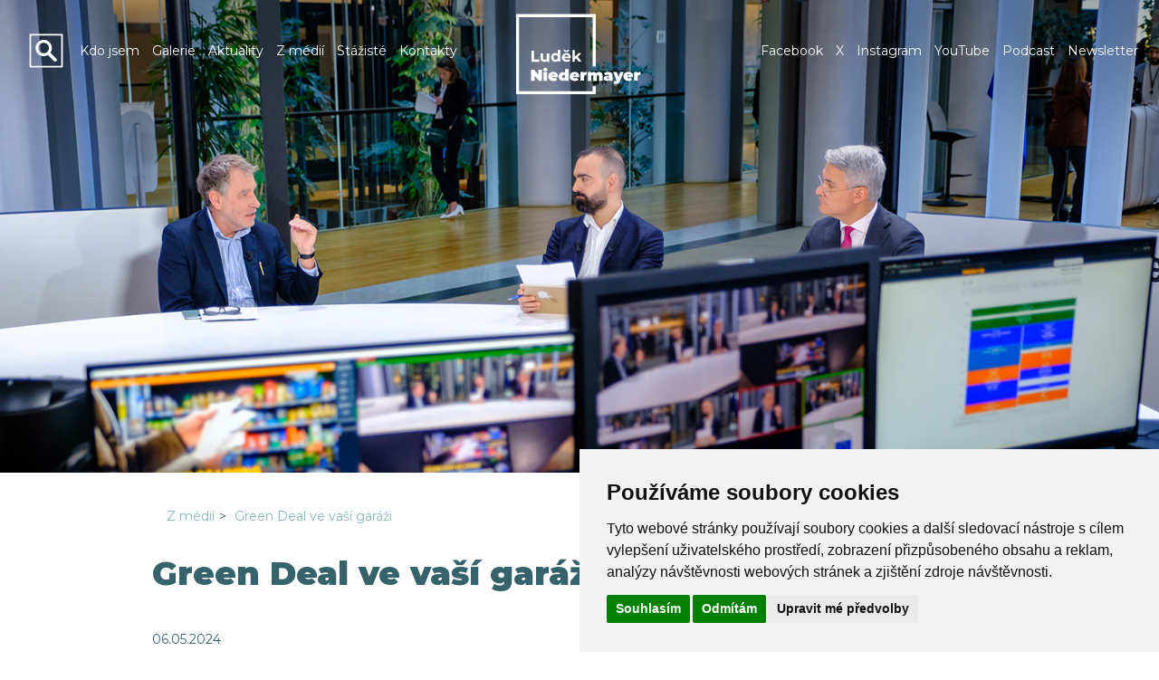

--- FILE ---
content_type: text/html; charset=utf-8
request_url: https://www.niedermayer.cz/homepage/articles/https-www-niedermayer-cz-sections-5-articles
body_size: 48005
content:
<!DOCTYPE html>
<html>
<head>
<!-- Google Tag Manager -->
<script>(function(w,d,s,l,i){w[l]=w[l]||[];w[l].push({'gtm.start':
new Date().getTime(),event:'gtm.js'});var f=d.getElementsByTagName(s)[0],
j=d.createElement(s),dl=l!='dataLayer'?'&l='+l:'';j.async=true;j.src=
'https://www.googletagmanager.com/gtm.js?id='+i+dl;f.parentNode.insertBefore(j,f);
})(window,document,'script','dataLayer','GTM-WVFGPRBW');</script>
<!-- End Google Tag Manager -->
<meta content='IE=edge' http-equiv='X-UA-Compatible'>
<meta content='width=device-width, initial-scale=1' name='viewport'>
<meta content='text/html;charset=utf-8' http-equiv='Content-Type'>
<meta content='cs' http-equiv='content-language'>
<link href='/assets/favicon.png' rel='icon'>
<link href='https://fonts.googleapis.com/css2?family=Montserrat:ital,wght@0,400;0,700;0,900;1,400;1,700;1,900&amp;display=swap' rel='stylesheet' type='text/css'>

<meta name="description" content="Z médií">
<title>Luděk Niedermayer</title>
<script src="/assets/public-92126df6bdcba6aa53c48e2cf06f02a6.js" type="text/javascript"></script>
<link href="/assets/layout-122732be52864f20e85b3f0373d9954b.css" media="screen" rel="stylesheet" type="text/css" />
<script cookie-consent="tracking" type="text/plain">
  (function(i,s,o,g,r,a,m){i['GoogleAnalyticsObject']=r;i[r]=i[r]||function(){
  (i[r].q=i[r].q||[]).push(arguments)},i[r].l=1*new Date();a=s.createElement(o),
  m=s.getElementsByTagName(o)[0];a.async=1;a.src=g;m.parentNode.insertBefore(a,m)
  })(window,document,'script','//www.google-analytics.com/analytics.js','ga');

  ga('create', 'UA-73319685-1', 'auto');
  ga('send', 'pageview');
</script>

<meta content="Green Deal ve vaší garáži" property="og:title">
<meta content="Skončí za deset let prodej aut se spalovacími motory? Budeme jezdit elektrovozítky z Číny? Budoucí osud Green Dealu a zejména automobilů budí před evropskými volbami emoce v řadě zemí, Česko nevyjímaje. Politici na to reagují. Andrej Babiš slibuje boj proti „zeleným nesmyslům“, které sám podepsal. Alexandr Vondra a Martin Kupka z ODS zase stáli za zmírněním emisních norem. Co mohou nadcházející volby udělat s evropskou ekonomikou a životním prostředím? A uvidíme výsledky hlasování i doma v garáži?" property="og:description">
<meta content="https://www.niedermayer.cz/z-medii/articles/https-www-niedermayer-cz-sections-5-articles" property="og:url">
<meta content="https://www.niedermayer.cz/system/articles/images/000/001/924/original/reporter_2024-05-06_strana-20.jpg" property="og:image">
<meta content="article" property="og:type">

</head>
<body class='articles_show' data-attachmentsort='' data-picturesort='' data-sectionsort='' data-videosort='' id='search_url_body'>
<noscript><iframe src="https://www.googletagmanager.com/ns.html?id=GTM-WVFGPRBW"
height="0" width="0" style="display:none;visibility:hidden"></iframe></noscript>
<!-- End Google Tag Manager (noscript) -->
<div id='white-fader'></div>
<div id='big-loader'>
<img alt="Big_loader_ajax" src="/assets/big_loader_ajax-04174819190b4def556ab6e389e6ea1d.gif" />
</div>

<div class='navbar navbar-inverse navbar-default wide-menu' role='navigation'>
<div class='pull-left visible-xs ml-2'>
<a href="/"><img alt="Ludek_niedermayer_logo" class="ln-logo pt-1 pb-1" src="/assets/ludek_niedermayer_logo-8c03e719d20003cb785e26c1c607c2fb.svg" style="height: 80px" /></a>
</div>
<button type="button" class="navbar-toggle" data-toggle="collapse" data-target=".navbar-collapse"><span class="sr-only">Toggle navigation</span><span class="icon-bar"></span><span class="icon-bar"></span><span class="icon-bar"></span></button>
<br class='visible-xs' style='clear: left'>
<div class='navbar-collapse collapse'>
<div class='container-fluid'>
<div class='row' style=''>
<div class='col-md-5 col-xs-12 pt-3'>
<div class='pull-left hidden-xs' id='searchBox'>
<a href="/search"><img alt="Search" class="searchBtn" src="/assets/search-ffbaf46c704cc98388cac10f4354a83a.svg" /></a>
</div>
<div class='visible-xs' id='searchBox'>
<a href="/search"><img alt="Search" class="searchBtn" src="/assets/search-ffbaf46c704cc98388cac10f4354a83a.svg" /></a>
</div>
<ul id='horizontal' class='nav navbar-nav'><li id="section_1" class=""><a href="/kdo-jsem" class="section-button" data-target="kdo-jsem">Kdo jsem</a></li><li id="section_3" class="dropdown "><a href="/galerie" class="section-button" data-target="galerie">Galerie</a></li><li id="section_204" class=""><a href="/aktuality" class="section-button" data-target="aktuality">Aktuality</a></li><li id="section_5" class=" active"><a href="/z-medii" class="section-button" data-target="z-medii">Z médií</a></li><li id="section_8" class="dropdown "><a href="/staziste" class="section-button" data-target="staziste">Stážisté</a><ul id='section_submenu_8' class='dropdown-menu' role='menu'><li id="section_24" class=""><a href="/vyberove-rizeni-" class="section-button" data-target="vyberove-rizeni-">Výběrové řízení </a></li></ul></li><li id="section_4" class="dropdown "><a href="/kontakty" class="section-button" data-target="kontakty">Kontakty</a><ul id='section_submenu_4' class='dropdown-menu' role='menu'></ul></li></ul>
<script>
$("#section_4 ul").hide();
</script>

</div>
<div class='col-md-2 text-center hidden-xs'>
<a href="/"><img alt="Ludek_niedermayer_logo" class="ln-logo pt-1" src="/assets/ludek_niedermayer_logo-8c03e719d20003cb785e26c1c607c2fb.svg" /></a>
</div>
<div class='col-md-5 pt-3 hidden-xs'>
<ul class='nav navbar-nav navbar-right'>
<li><a href="https://www.facebook.com/niedermayer.ludek" target="_blank">Facebook</a></li>
<li><a href="https://x.com/ludeknie" target="_blank">X</a></li>
<li><a href="https://www.instagram.com/ludekniedermayer/" target="_blank">Instagram</a></li>
<li><a href="https://www.youtube.com/channel/UCSBf3rsiQWsGtSYDglTWYfQ" target="_blank">YouTube</a></li>
<li class='dropdown'>
<a href="" class="dropdown-toggle" data-toggle="dropdown" role="button" target="_blank">Podcast</a>
<ul class='dropdown-menu'>
<li>
<a href="https://open.spotify.com/show/0VdQu03eIGdDSGPAwlr3sV" target="_blank"><span>Spotify</span>
</a><!--
<a href="/podcast/spotify" target="_blank"><span>Spotify</span>
</a>-->
</li>
<li>
<a href="https://podcasts.apple.com/be/podcast/podcast-luďka-niedermayera/id1534016324" target="_blank"><span>Apple Podcast</span>
</a><!--
<a href="/podcast/apple" target="_blank"><span>Apple Podcast</span>
</a>-->
</li>
<!--
<li>
</li>
-->
</ul>
</li>
<li><a href="/newsletter/signup" target="_blank">Newsletter</a></li>
</ul>
</div>
</div>
</div>
</div>
</div>
<div id='content'>
<!-- /=#draw_menu('vertical_subsection', @section.id).html_safe -->
<div id='content-container'>
<div class='https-www-niedermayer-cz-sections-5-articles jumbotron z-medii'></div>
<div class='container pb-3'>
<div class='row'>
<div class='col-lg-10 col-lg-offset-1 col-md-12'>
<ol class="breadcrumb"><li><a href="/z-medii">Z médií</a></li><li><a href="/z-medii/articles/https-www-niedermayer-cz-sections-5-articles">Green Deal ve vaší garáži</a></li></ol>
<h1>Green Deal ve vaší garáži</h1>
<p>06.05.2024</p>
<div class='well'>
<strong>Skončí za deset let prodej aut se spalovacími motory? Budeme jezdit elektrovozítky z Číny? Budoucí osud Green Dealu a zejména automobilů budí před evropskými volbami emoce v řadě zemí, Česko nevyjímaje. Politici na to reagují. Andrej Babiš slibuje boj proti „zeleným nesmyslům“, které sám podepsal. Alexandr Vondra a Martin Kupka z ODS zase stáli za zmírněním emisních norem. Co mohou nadcházející volby udělat s evropskou ekonomikou a životním prostředím? A uvidíme výsledky hlasování i doma v garáži?</strong>
</div>
<p><img alt="" src="/ckeditor_assets/pictures/1021/content_reporter_2024-05-06_strana-20.jpg" style="width: 50%; float: left; margin: 10px;" />Na předvolební mítink na pražské&nbsp;Vinohrady&nbsp;v půli dubna dorazil&nbsp;Andrej Babiš&nbsp;v ráži z předchozího projevu ve sněmovně. Svým obvyklým stylem, kdy rychle střídal postavy, čas i téma, si postěžoval, že mu většina médií nefandí a televize z jeho obsáhlého projevu o nelegální migraci odvysílala živě jen patnáct minut, zatímco když býval premiérem, klidně vysílala proslovy až do šesti do rána.</p>

<p>Další čtvrthodinu předseda ANO vyprávěl zhruba stovce přítomných v zahradní kavárně Pavilonu Grébovka o svých údajných úspěších v boji proti nelegální migraci: podrobněji se to prý popisuje v knize Sdílejte, než to zakážou!. Potom si uvědomil, že zapomněl na lidi sedící nalevo a napravo od něj: na kandidáty hnutí ANO do&nbsp;Evropského parlamentu. „Tentokrát jsme to promysleli dobře,“ líčil&nbsp;Andrej Babiš&nbsp;při jejich představování. „Problém našeho hnutí je, že k nám vždycky někdo naleze, někoho uděláme bohatým nebo slavným a potom se na nás vykašlou. A pak mají ještě pocit, že ty mandáty získali sami,“ postěžoval si předseda ANO. „Ale to tady nebudu řešit,“ dodal.</p>

<p>Jak slíbil, tak neudělal. Během následující hodiny se k tématu velkých očekávání a zklamávání vrátil víckrát. Zklamal ho už první lídr kandidátky ANO do eurovoleb roku 2014, bývalý diplomat a lobbista,&nbsp;Pavel Telička, kterého prý jen „nešťastnou náhodou potkal“, a ve volbách navíc přišel úspěch, který předseda vůbec nečekal. Zklamala i jím prosazená eurokomisařka&nbsp;Věra Jourová. A naposledy zklamaly Andreje Babiše všechny tři europoslankyně zvolené za ANO –&nbsp;Dita Charanzová,&nbsp;Martina Dlabajová&nbsp;a&nbsp;Radka Maxová. Ještě ve zmíněné tři roky staré propagační knize o nich&nbsp;Andrej Babiš&nbsp;vlídně píše v části Mé ženy a já jako o skvělých ženách, s nimiž je výborná domluva a v Evropském parlamentu „makají“.</p>

<p>Ale kdeže ty skvělé kandidátky jsou? I ty jsou pryč. S předsedou se neshodly.&nbsp;Andrej Babiš&nbsp;začal prosazovat konzervativní a národovecké postoje a hnutí se tím výrazně odklonilo od svého programu před pěti lety, uvedly europoslankyně v dřívějších vyjádřeních. Jedna z nich Reportérovi popsala, že se snažila předsedovi vysvětlit, že nemůže své názory najednou změnit a začít hlasovat proti klíčovým návrhům svých kolegů z poslanecké skupiny v Evropském parlamentu. „Nikdy bych v parlamentu už nic neprosadila. Ale místo jakékoliv diskuse se mnou přestal po dvou letech mluvit,“ vzpomíná jedna ze zapuzených europoslankyň. Hnutí ANO je v současném Evropském parlamentu součástí středového uskupení&nbsp;Renew Europe&nbsp;(Obnova&nbsp;Evropy). To sdružuje hlavně liberální strany včetně hnutí Renaissance francouzského prezidenta&nbsp;Emmanuela Macrona&nbsp;nebo poslance slovenské opoziční strany Progresívne&nbsp;Slovensko.</p>

<p>Andrej Babiš&nbsp;onoho dubnového podvečera svým příznivcům vysvětloval, že další zklamání už tentokrát nehrozí. Trojice neposlušných europoslankyň z kandidátky zmizela a jejich místa zaujaly loajální spolupracovnice. Lídryní se stala&nbsp;Klára Dostálová, poslankyně a bývalá ministryně v Babišově vládě. Pětkou na lístku je&nbsp;Jana Nagyová, bývalá dotační poradkyně, kterou soud společně s předsedou ANO již dvakrát nepravomocně osvobodil v trestní kauze dotace pro farmu Čapí hnízdo. A na volitelném šestém místě je poslankyně a bývalá středočeská hejtmanka&nbsp;Jaroslava Jermanová Pokorná.</p>

<h2>Můj čpavek</h2>

<p>Hnutí ANO je v nadcházejících červnových volbách do Evropského parlamentu favoritem. Podle průzkumu agentury STEM/MARK&nbsp;zveřejněného počátkem dubna se jeho podpora pohybovala okolo 27,5 procenta. Druhá byla koalice Spolu, sdružující kandidáty&nbsp;ODS, TOP 09 a lidovců, s dvaceti procenty. Okolo deseti procent měli STAN, Piráti a sdružení&nbsp;SPD&nbsp;a Trikolory. Spoluautor průzkumu Radek Pileček ze&nbsp;STEM/ MARK&nbsp;však předem upozorňuje, že s výsledky může zamávat těžko předvídatelná volební účast. Ta bývá u voleb do Evropského parlamentu nízká. Ani jednou nepřišlo více než devětadvacet procent oprávněných voličů. V roce 2019 byla účast zatím nejvyšší – 28,7 procenta, o pět let dříve však k urnám dorazilo jen 18,2 procenta voličů.</p>

<p>Strany současné vládní pětikoalice by podle dubnového průzkumu volily mladší ročníky a obyvatelé velkých měst. Hnutí ANO mohlo naopak počítat s podporou v menších obcích a od starších lidí. Naznačovalo to i věkové složení publika na zmíněném mítinku ANO v Pavilonu Grébovka.&nbsp;Andrej Babiš&nbsp;svým příznivcům líčil, jak potřebuje získat víc hlasů v&nbsp;Praze&nbsp;a voliče „mobilizovat“. Jeho hlavním tématem pro evropské volby prý bude nelegální migrace. „Mám o tom informace z první ruky,“ vysvětloval na setkání v zahradním pavilonu a se smíchem líčil, že o azyl v&nbsp;České republice&nbsp;prý požádal nedávno jeden&nbsp;Švéd. „Už nemohl ve&nbsp;Švédsku&nbsp;žít, protože tam jsou ty gangy, no-go zóny, kde minule někoho zastřelili, a tak dále. To jsou fakta,“ vyprávěl do zaplněného sálu, jehož trámoví zdobí německý nápis „Kdo nemá rád víno, ženy a zpěv, ten zůstává bláznem celý život“.</p>

<p>Andrej Babiš&nbsp;chce řešit ilegální migraci na evropské úrovni penězi a podporou třetích států, jako jsou&nbsp;Libye&nbsp;a&nbsp;Turecko, aby migranty nepouštěly přes své území do&nbsp;Evropy. Stavět kampaň na ilegálech není prý žádným strašením. Straší podle něj pětikoalice a&nbsp;Miroslav Kalousek, který už před čtrnácti lety hrozil, že nebude na důchody a rozesílal domácnostem předvolební složenky na splacení státního dluhu rozpočítaného na každého občana. „Přesto na penze pořád je,“ vyprávěl dál předseda ANO. Tehdy však bylo na Kalouskově složence 121 tisíc korun, na konci druhé Babišovy vlády by na obdobné složence byla částka dvojnásobná. Reálně, tedy po odečtení inflace, zadlužení&nbsp;Česka&nbsp;vzrostlo za stejné období zhruba o třetinu.</p>

<p>Výsledek eurovoleb v&nbsp;Česku&nbsp;je podle předsedy ANO podstatný ve „hře o trůny“, jak říká postupu při výběru nového šéfa&nbsp;Evropské komise. Toho sice navrhuje Evropská rada, složená z premiérů a prezidentů členských států Unie, ale navrženého kandidáta musí schválit Evropský parlament většinou hlasů všech svých členů. Post předsedy Komise je klíčový pro nastavení agendy pro příštích pět let včetně migrační politiky. V novém parlamentu budou mít čeští poslanci dohromady jedenadvacet ze 720 míst.&nbsp;Andrej Babiš&nbsp;kalkuluje s tím, že parlamentní většina pro odsouhlasení šéfa Komise bude velmi těsná a jeho poslanci budou mít šanci do výběru výrazně promluvit. Počítá s tím, že s ním spojí síly někteří poslanci z „véčtyřky“, tedy&nbsp;Maďarska,&nbsp;Slovenska&nbsp;a&nbsp;Polska. Přímé odpovědi na otázku z publika, zda jeho hnutí kvůli tomu opustí liberální parlamentní frakci&nbsp;Renew Europe&nbsp;a spojí se s národoveckými stranami jako maďarský Fidesz&nbsp;Viktora Orbána, se&nbsp;Andrej Babiš&nbsp;vyhnul.</p>

<p>Liberální uskupení Renew, do nějž Babišovo hnutí stále patří, bylo v končícím europarlamentu třetí nejsilnější skupinou. Pokud by ANO získalo aspoň šest křesel jako v minulých volbách, mohlo by získat v rámci skupiny výraznější vliv a pozice ve výborech. O členství však usiluje i hnutí STAN a Piráti.</p>

<p>Pokud nicméně někdo čekal od&nbsp;Andreje Babiše&nbsp;nějaké nacionalistické projevy, byl asi onoho dubnového podvečera zklamaný. Aspoň na tomto setkání s voliči v&nbsp;Praze&nbsp;s nimi šetřil. Teda kromě obvyklých deklarací, že jeho lidé budou v&nbsp;Bruselu&nbsp;prosazovat „české národní zájmy“. Předsedova tvář s českými vlaječkami namalovanými na lících dominovala i v rozdávaných předvolebních novinách. V nich si&nbsp;Andrej Babiš&nbsp;poněkud překvapivě stěžoval i na českou drahotu s tím, že za něj stál obyčejný rohlík korunu sedmdesát a za premiéra Fialy stojí o korunu víc. Nezmínil, že jeho holding je naprosto dominantním výrobcem čerstvého pečiva v&nbsp;Česku&nbsp;včetně rohlíků.</p>

<p>Příznivcům hnutí dál sdělil, že je proti vystupování z Unie a naopak podporuje další rozšiřování EU na&nbsp;Balkáně&nbsp;a bourání přežívajících bariér brzdících volný pohyb lidí a byznys mezi členskými státy. Během volné diskuse s voliči také brzdil hlasy podporující&nbsp;Rusko&nbsp;a tazateli, který namítal, že Unii stejně ovládají Američané a globalisté prostřednictvím&nbsp;Německa&nbsp;a&nbsp;Francie,&nbsp;Babiš&nbsp;odvětil, že vypráví „totální nesmysly“.&nbsp;Německo&nbsp;a další bohaté země podle něj logicky prosazují v&nbsp;Bruselu&nbsp;své zájmy, když do společné evropské kasy také zdaleka nejvíc přispívají.</p>

<p>Zda bude nelegální migrace jako mobilizační téma na voliče fungovat, se ukáže až na volební účasti a výsledcích. Z ohlasů publika, byť s Babišovými názory souznělo, se zdálo, že uprchlíci a migranti je ze židlí zrovna nezvedají. Daleko větší reakce a někdy potlesk vyvolávaly u účastníků předvolebního mítinku, mezi nimiž převažovali lidé důchodového věku, výroky o drahých energiích a „zelených nesmyslech, které se na nás valí z&nbsp;Bruselu“.</p>

<p>Předseda ANO k tomu divákům dal několik příkladů z byznysů, které dobře zná. „Oni pořád mluví o nějakých nových (bezemisních) technologiích, ale já jsem je ještě neviděl,“ líčil&nbsp;Andrej Babiš. „Mluví o třetí generaci biopaliv, ale ta zatím vznikla jen někde v laboratoři,“ vysvětloval. Biopaliva první generace, vyráběná ze zemědělských plodin a obzvlášť z řepky, byla před lety jedním z důvodů, proč se pustil do politiky. Kvůli jejich zpochybňovanému přínosu ke snižování emisí a očekávanému poklesu prodejů nafty a benzinu, do nichž se biosložky přimíchávají, má tento byznys před sebou hodně nejistou budoucnost.</p>

<p>Kvůli požadavkům na snižování emisí a dražším energiím je pod tlakem i nejlukrativnější část Babišova byznysu – výroba čpavku a hnojiv. „Všichni teď chtějí zelený čpavek a existují propočty, jak se to promítne do cen chleba – bude to dramatický,“ vyprávěl&nbsp;Andrej Babiš&nbsp;potenciálním voličům a dodal: „Jsme v absurdní situaci, kdy se ten čpavek bude dovážet někde z&nbsp;Ománu&nbsp;a vyjde to levněji. To je dopad Green Dealu v&nbsp;Evropě.“</p>

<p>Jeho holding&nbsp;Agrofert, zaparkovaný ve svěřenských fondech, je vůbec největším výrobcem čpavku ve střední&nbsp;Evropě. Závody na&nbsp;Slovensku&nbsp;a v&nbsp;Německu&nbsp;patřily před válkou na&nbsp;Ukrajině&nbsp;k největším dovozcům levného ruského zemního plynu, z něhož se čpavek a následně hnojiva produkují.</p>

<p>Babišem&nbsp;zmíněný&nbsp;Omán, sám producent ropy a zemního plynu, se podle prognóz Mezinárodní agentury pro energii (IEA) brzy stane velkým výrobcem „zeleného“ vodíku a čpavku. Zdrojem však nebude zemní plyn, ale odsolená mořská voda a vodík s čpavkem budou vznikat v provozech poháněných energií z obnovitelných zdrojů. Do těchto továren již západní společnosti podnikající v&nbsp;Ománu, sluncem rozpálené zemi v jihovýchodním cípu Arabského poloostrova, mohutně investují. Takto vyráběný vodík se bude kvůli efektivnější mezinárodní přepravě zpracovávat na čpavek. Ten bude využitelný pro další výrobu hnojiv anebo snadno zpracovatelný opět na vodík pro bezemisní dopravu.</p>

<h2>Co čeká Green Deal</h2>

<p>Vůbec nejvíc dotazů a připomínek na mítinku ANO padlo k elektromobilům a konci aut se spalovacími motory. Unijní státy a Evropský parlament loni odsouhlasily faktický zákaz prodeje nových aut jezdících na benzin a naftu, a to od roku 2035. Této regulaci se přezdívá zákaz spalovacích motorů, protože od té doby by se směla vyrábět už jen auta nevypouštějící oxid uhličitý. Starší vozidla se spalovacími motory půjde dál používat, kupovat a prodávat na trhu s ojetinami. Jeden z účastníků předvolebního setkání, který se představil jako dvacetiletý sympatizant hnutí, vyslovil přání, že by chtěl, aby si mohl koupit nové dieselové auto i v době, kdy mu bude tolik jako Babišovi. Další diskutující chtěli vědět, co se zákazem může&nbsp;Babiš&nbsp;a jeho europoslanci vůbec udělat. Lídryně ANO do eurovoleb&nbsp;Klára Dostálová&nbsp;k tomu uvedla, že se průmyslníci musí chystaným změnám postavit. Podobně jako to udělali velcí zemědělci, kteří si organizovanými protesty vymohli úlevy z požadavků na udržitelnější hospodaření. U již přijatých pravidel je to však podle&nbsp;Dostálové&nbsp;komplikovanější. U zákazu spalovacích motorů se čeká na analýzu možných dopadů na trh. „Ale Komise už teď bere zpátečku,“ říká k tomu&nbsp;Klára Dostálová. Odcházející Komise navrhla, aby auta se spalovacím motorem vyrobená po roce 2035 mohla jezdit na syntetická paliva s nulovou uhlíkovou stopou.</p>

<p>Zákaz spalovacích motorů má přitom potenciál stát se štěpným tématem evropských voleb ve vícero státech. Jde o nejméně populární klimatickou politiku ve třech velkých evropských zemích, jak vyplývá z průzkumu Oxfordské a dvou berlínských univerzit. Patnácti tisícům účastníků v&nbsp;Německu, ve&nbsp;Francii&nbsp;a Polsku dali výzkumníci na výběr ze čtyřiceti opatření směřujících k ochraně klimatu, aby je seřadili od nejvíce k nejméně populárním. Ve všech třech státech byl zákaz spalovacích motorů na posledním místě, a to napříč politickým spektrem. Jako nejpopulárnější vyšly investice do zateplování veřejných budov a ekologičtější hromadné dopravy.</p>

<p>Postupné snižování emisí oxidu uhličitého v dopravě – u nově vyráběných aut až na nulu do roku 2035 – je součástí obrovského balíku změn, kterému se v Česku častěji říká anglicky Green Deal než česky Zelená dohoda pro&nbsp;Evropu. Základním cílem je dosáhnout do roku 2050 takzvané uhlíkové neutrality, tedy aby v atmosféře přestal přibývat oxid uhličitý a další skleníkové plyny. A konkrétně u aut dát jejich výrobcům jasný investiční horizont, odkdy se mají soustředit jen na elektřinu, případně zelený vodík nebo jiná než fosilní paliva.</p>

<p>Ve vědeckém světě panuje silná shoda, že v souvislosti s rostoucí produkcí skleníkových plynů dochází k nebývale rychlému oteplování planety. Stránky americké&nbsp;NASA&nbsp;už nějakou dobu uvádějí, že 97 procent aktivně publikujících klimatologů se shoduje, že za globálním oteplováním a klimatickými změnami stojí lidé.</p>

<p>I o tom, zda by se Green Deal měl měnit, tempo změn zpomalit, nebo naopak urychlit, se bude hlasovat v letošních evropských volbách. Názory na to jsou pestré. Na panelové diskusi ekonomických expertů největších politických frakcí v Evropském parlamentu, kterou v půlce dubna organizoval bruselský think-tank Bruegel s listem Financial Times, byl pro zrušení Green Dealu jen zástupce euroskeptické skupiny ID. Naopak levice a Zelení byli pro jeho urychlení. Názor zástupců největších frakcí tvořících jádro současného parlamentu – evropští lidovci, socialisté a liberálové – by se dal zjednodušeně shrnout do věty: „Nic nového nerozjíždět, dotáhněme, na čem jsme se dohodli.“</p>

<h2>Dělá to EU správně?</h2>

<p>Alexandr Vondra, europoslanec a zároveň lídr kandidátky Spolu pro nadcházející evropské volby, říká, že současná&nbsp;Evropa&nbsp;je nastavená hlavně na omezování emisí, ale zapomíná se na ochranu přírody. Starost o půdu, uchování vody v krajině, omezení chemických hnojiv by se dotkly řady zemědělců, což je podle něj v mnoha evropských zemích stále významná voličská skupina. „Proto je jednoznačně preferována dekarbonizační větev s cílem omezit globální oteplování. Ta však zároveň přinese velkou redistribuci bohatství, vlivu a moci v&nbsp;Evropě&nbsp;i ve světě,“ říká europoslanec, který patří do skupiny Evropských konzervativců a reformistů.</p>

<p>Ostatní části světa mají podle něj konkurenční výhodu proti&nbsp;Evropě, která je svázána omezeními a regulacemi.&nbsp;Spojené státy&nbsp;mají vlastní verzi Green Dealu pod názvem Inflation Reduction Act (IRA). Tento zákon, přijatý v roce 2022, v mnoha směrech zvýhodňuje „čistou energii“ a obnovitelné zdroje, místy ještě více než evropská pravidla. „Rozdíl je v tom, že v&nbsp;Evropě&nbsp;je systém sankcí a dotací, zatímco americký Green Deal stojí na daňových pobídkách,“ říká&nbsp;Alexandr Vondra. „V&nbsp;Americe&nbsp;je lepší přístup k financování přes fondy rizikového kapitálu, jsou tam výrazně levnější energie a k tomu ty daňové pobídky. Ti, kdo chtějí rozvíjet nové technologie, logicky míří spíše tam,“ vyzdvihuje lídr kandidátky Spolu.</p>

<p>Evropa&nbsp;podle něj ztrácí výhodu plynoucí z lepších technických a inženýrských schopností. „Spalovací motory vyžadovaly mnohem komplexnější technickou expertizu, než je tomu u aut s elektrickým pohonem,“ říká&nbsp;Vondra&nbsp;s tím, že to je vidět na nástupu čínských výrobců na evropský trh.&nbsp;Čína&nbsp;podle něj dělá všechno pro to, aby se stala dominantním dodavatelem baterií do elektromobilů, a následně je tak mohla evropským automobilovým výrobcům prodávat. „Mají pod kontrolou suroviny, to je náskok, který se prakticky nedá dohnat,“ říká.</p>

<p>V&nbsp;Evropě&nbsp;pak podle&nbsp;Vondry&nbsp;získávají díky dekarbonizačním předpisům výhodu země s přirozeně snazším využitím obnovitelných zdrojů jako Nizozemci, Dánové či Irové, disponující větrnými parky na moři. Jižní země zase mohou těžit ze slunečního svitu. „Naopak Češi, Poláci nebo Němci měli energetiku tradičně postavenou na fosilních palivech a k tomu navíc vysoký podíl náročnější průmyslové výroby,“ líčí&nbsp;Vondra.</p>

<p><strong>Ekonom a europoslanec&nbsp;Luděk&nbsp;Niedermayer, Vondrův kolega na třetím místě kandidátky Spolu za TOP 09, argumentuje, že se málo díváme, co se děje za humny. „Ta u nás proklínaná elektromobilita běží všude ve světě,“ říká s tím, že největší riziko vidí v dalším otálení, protože pak okolní svět&nbsp;Evropě&nbsp;skutečně ujede. „My sice budeme dalších pět, možná deset let vyrábět nejlepší spalovací auta na světě, ale jejich prodeje budou beznadějně klesat,“ říká&nbsp;Niedermayer. Evropské automobilky podle europoslance nyní patří ke špičce v nejvyšším segmentu elektromobility, střední ovládá americká Tesla, vyrábějící auta v&nbsp;Berlíně, a nejlevnější část trhu zatím obsadili Číňané.</strong></p>

<p><strong>Niedermayer&nbsp;uvádí, že svá hlasování o automobilovém průmyslu v europarlamentu konzultoval s automobilkami a zpětná vazba od těch hlavních, mainstreamových značek byla vždy stejná: „Hlavně už neměňte ta pravidla, my jsme tomu všechno přizpůsobili, my uvažujeme v horizontu deseti patnácti let, nezaveďte nám do toho nejistotu,“ říká ekonom. V Evropském parlamentu je členem nejpočetnější politické skupiny&nbsp;Evropské lidové strany&nbsp;a Křesťanských demokratů.</strong></p>

<p><strong>V české diskusi se podle&nbsp;Niedermayera&nbsp;„drží pod pokličkou“, že velká část světa má u emisí skleníkových plynů podobné cíle jako&nbsp;Evropská unie. Tedy jejich výrazné snížení do roku 2030 a uhlíkovou neutralitu okolo roku 2050 až 2060. Platí to i o&nbsp;Indii&nbsp;a&nbsp;Číně, ačkoli staví další a další uhelné elektrárny: potřebují totiž flexibilní zdroje energií, aby zvládly obrovský nárůst spotřeby a výroby z obnovitelných zdrojů – uhelné elektrárny vyrovnávají poptávku ve špičce, když třeba tolik nefouká nebo nesvítí slunce.</strong></p>

<p><strong>„Čína&nbsp;a&nbsp;Indie&nbsp;ale budou v řadě oblastí dekarbonizovat rychleji než my, protože některé technologie, které my tady používáme, přeskočí a přejdou rovnou k technologiím, které jsou efektivnější,“ domnívá se&nbsp;Luděk&nbsp;Niedermayer. Stejně se prý málo připomíná, že na snižování emisí byla mezi evropskými státy jednomyslná shoda a za&nbsp;Česko&nbsp;ke Green Dealu přistoupil jeho současný velký kritik&nbsp;Andrej Babiš.</strong></p>

<h2>Akce „Sedmička“</h2>

<p>Lídr Spolu&nbsp;Alexandr Vondra&nbsp;je přesvědčen, že k hladkému schválení řady dekarbonizačních opatření přispělo vedle hrozby klimatické katastrofy i to, že pro některé země je taková transformace ekonomicky výhodná.</p>

<p>Pro&nbsp;Česko&nbsp;a jeho průmysl bylo podle&nbsp;Vondry&nbsp;klíčové, že se v uplynulém volebním období podařilo vyjednat a prosadit, aby i jaderná energie byla zařazena mezi uhlíkově čisté (a tedy neznevýhodněné) energetické zdroje.</p>

<p>Za důležité&nbsp;Vondra&nbsp;považuje i to, že se zmírnily podmínky normy Euro 7, která určuje pravidla pro snižování emisí spalovacích motorů v automobilech. Právě za tímto krokem český europoslanec za&nbsp;ODS&nbsp;– a spolu s ním i ministr dopravy&nbsp;Martin Kupka&nbsp;– osobně stojí. První návrh normy Euro 7 zveřejnila Evropská komise na podzim 2022 – v době, kdy&nbsp;Česká republika&nbsp;předsedala&nbsp;Evropské unii. Vláda věděla, že s tímto návrhem nesouhlasí, představitelé státu však nejprve váhali nad tím, zda je vhodné formulovat odmítavé stanovisko právě v době českého předsednictví. Nakonec tak ještě před Vánocemi 2022 učinili.</p>

<p>Postavili se pak do čela koalice osmi zemí, které byly proti původnímu znění normy Euro 7. Vedle Česka tam patřila také&nbsp;Francie,&nbsp;Itálie,&nbsp;Bulharsko,&nbsp;Rumunsko,&nbsp;Maďarsko,&nbsp;Polsko&nbsp;a&nbsp;Slovensko. Vesměs tedy země, pro které je automobilový průmysl důležitou součástí ekonomiky. Tyto země dohromady vytvořily v Radě EU takzvanou blokační menšinu, bylo tedy jasné, že pokud zachovají jednotu, původní návrh neprojde. Rada EU je název pro shromáždění resortních ministrů ze všech 27 zemí EU (na rozdíl od&nbsp;Evropské rady, což je summit Unie, jehož se účastní šéfové vlád sedmadvacítky). V konkrétním případě normy Euro 7 se jednalo o radu ministrů dopravy, kde Česko zastupuje Martin Kupka (ODS).</p>

<p>Zároveň však bylo potřeba vyjednat návrh nový, takový, který by měl šanci na přijetí. Zde je namístě říct, že pro takový návrh musí v Radě EU hlasovat nejméně 55 procent zemí EU (v praxi tedy nejméně 15 ze sedmadvaceti) a tyto země zároveň musejí reprezentovat nejméně 65 procent obyvatelstva EU. Návrh rovněž musí získat nadpoloviční většinu hlasů v Evropském parlamentu. Ve vyjednávání kompromisního návrhu se tak společně angažovali&nbsp;Alexandr Vondra, který byl zpravodajem návrhu v Evropském parlamentu, a ministr dopravy Kupka.</p>

<p>Na akci „Euro 7“ se dá dobře ilustrovat chod a fungování Evropského parlamentu. Už to, aby se konkrétní europoslanec stal zpravodajem dané legislativy, vyžaduje značné úsilí. Euro 7 spadá do gesce výboru pro životní prostředí, jehož členem je i&nbsp;Alexandr Vondra. Jeho strana,&nbsp;ODS, patří v europarlamentu do politické skupiny&nbsp;ECR, Evropští konzervativci a reformisté. Jednotlivé frakce pak ve výboru soutěží o to, která z nich získá funkci zpravodaje pro příslušný legislativní návrh. Je to poměrně složitý proces, ale zjednodušeně si jej lze představit jako pomyslnou aukci, kde frakce „utrácejí“ kredity, které mají přidělené podle toho, jak silné jsou.</p>

<p>„Proto je potřeba si dobře rozmyslet, kdy se o roli zpravodaje ucházet. Mělo by to být v záležitosti, kterou považujete za opravdu důležitou, a kde navíc cítíte, že můžete v roli zpravodaje skutečně něco smysluplného vyjednat,“ popisuje&nbsp;Alexandr Vondra. Říká, že norma Euro 7 v jeho případě obě tyto podmínky rozhodně splňovala. Ve chvíli, kdy získal roli zpravodaje, se mohl pustit do aktivního politického vyjednávání.</p>

<p>Zde je potřeba ještě jedna krátká exkurze do politických poměrů v Evropském parlamentu. I tam funguje něco jako „vládní koalice“, tedy sdružení stran, o jejichž hlasy se opírá Evropská komise a které společně hlasují pro většinu návrhů. Na rozdíl od národních parlamentů je však mnohem volnější a konečné návrhy jsou výsledkem řady kompromisů. V nyní dosluhujícím europarlamentu, zvoleném v roce 2019, tvořily tuto vládnoucí koalici tři hlavní frakce: lidovci (EPP), socialisté (S&amp;D) a liberálové (Renew), k nimž se obvykle přidávali Zelení (Greens-EFA).</p>

<p>Alexandr Vondra&nbsp;si pro jednání o normě Euro 7 naplánoval jinou sestavu. „Zašel jsem za šéfem výboru pro životní prostředí&nbsp;Pascalem Canfinem, což je Francouz zvolený za Macronovy liberály, a řekl jsem mu, že bych chtěl pro tento účel dát dohromady liberály, lidovce, naši ECR a také ID,“ popisuje&nbsp;Vondra. Tento krok byl poměrně neobvyklý, protože s poslanci z frakce Identita a demokracie (ID) – u jejíhož vzniku stála Marine Le Penová a do které vedle jejího Národního sdružení patří například také rakouští Svobodní, italská Liga nebo německá AfD – řada ostatních politiků hlasovat nechce.</p>

<p>Český europoslanec vysvětluje, že ve svých úvahách výrazně počítal s národními tlaky a zájmy jednotlivých poslanců. Například „macronovci“ se společnému hlasování s poslanci ze strany Le Penové důsledně vyhýbají, aby stranu, která je na domácím hřišti největším a nesmiřitelným soupeřem, nelegitimizovali. „Zároveň jsou zde ale významné zájmy koncernu&nbsp;Renault, pro který bylo navrhované znění normy Euro 7 mimořádně bolestivé,“ líčí&nbsp;Alexandr Vondra. Ještě přísnější limity na emise by podle něj výrazně zdražily zejména malé vozy, méně majetní zájemci by si je nemohli dovolit. Což by jak pro Renault, tak i pro koncern&nbsp;Stellantis, kam patří tradiční francouzské značky Peugeot a Citroën nebo italský&nbsp;Fiat, znamenalo citelný zásah.</p>

<p>„A nejsou to jen byznysové zájmy automobilek, možná ještě větší roli by hrála nespokojenost voličů. Ve&nbsp;Francii, ale i v&nbsp;Itálii&nbsp;nebo&nbsp;Španělsku&nbsp;jsou malá auta velmi rozšířená, pro tamní vlády by jejich omezení představovalo politický problém,“ míní&nbsp;Alexandr Vondra. Mluví dokonce o tom, že by se Macronova vláda mohla dočkat dalších protestů podobných těm, jaké provozovalo hnutí „žlutých vest“.</p>

<p>„Věděl jsem, že&nbsp;Francie&nbsp;patřila na Evropské radě spolu s námi k odpůrcům návrhu, takže jsem odhadoval, že by mohl být postoj Francouzů podobný i v parlamentu,“ vysvětluje své tehdejší úvahy. Tento odhad se ukázal jako správný.&nbsp;Pascal Canfin, přestože je politikem výrazně zelené orientace, na Vondrův návrh slyšel. Francouzští poslanci z Macronovy strany jsou zároveň nejsilnější součástí liberální frakce Renew, a mají tak významný vliv na celou tuto frakci. Jednou z jejich podmínek bylo, že se má&nbsp;Vondra&nbsp;a jeho tým snažit sehnat co nejvíce jednotlivců z dalších frakcí, aby nebylo tak zřetelné společné hlasování „macronovců“ a „lepenovců“.</p>

<p>Lidovci, v jejichž frakci hrají významnou roli zejména němečtí politici z CDU, prý souhlasili velmi rychle. A Konzervativci a reformisté, stejně jako europoslanci sdružení v ID bývají často v opozici vůči návrhům&nbsp;Evropské komise, když je považují za „příliš jednostranně zelené“.</p>

<h2>297 hlasů pro</h2>

<p>Pro jaký kompromisní návrh vlastně český europoslanec tuto koalici sháněl? Upravená podoba Eura 7 nezavádí přísnější limity pro emise spalovacích motorů pro osobní auta a dodávky, než měla předchozí norma Euro 6. To je asi ta nejpodstatnější změna. Zpřísnil se limit pro nákladní vozy a autobusy. Zároveň platí nová omezení pro emise mikročástic z pneumatik a brzd a zavede se „ekologický pas vozidla“, který bude obsahovat informace o vlivu na životní prostředí.</p>

<p>„Považuji za nesmyslné, abychom dále zpřísňovali emisní limity pro spalovací motory v době, kdy se je automobilky stejně snaží nahradit jiným pohonem,“ argumentuje&nbsp;Alexandr Vondra. Obdobně argumentovala už delší dobu řada automobilových výrobců. Podle nich by další úpravy limitů vyžadovaly obrovské investice do vývoje, což nedává velký smysl ve chvíli, kdy se stejně hovoří o konci éry spalovacích motorů.</p>

<p>Ekologické organizace zabývající se dopravou s tím nesouhlasí. Například Anna Krajinska, manažerka organizace Transport &amp; Environment, říká, že evropské orgány upřednostnily zisky automobilek před zdravím všech obyvatel. Zároveň obvinila evropské politiky z „greenwashingu“, což je termín, který označuje falešná zelená tvrzení, která mají oklamat spotřebitele.</p>

<p>Vondrova neobvyklá koalice nakonec uspěla. Letos v březnu Evropský parlament schválil upravený návrh většinou 297 hlasů, 190 europoslanců bylo proti a 37 se zdrželo. Proti byli například i čeští poslanci z hnutí ANO, které je součástí liberální frakce Renew. Pro naopak hlasovali někteří socialisté, například ze&nbsp;Španělska, kde sídlí automobilka&nbsp;Seat.</p>

<p>Europoslanec&nbsp;Alexandr Vondra&nbsp;i ministr dopravy&nbsp;Martin Kupka&nbsp;po schválení upravené verze říkali, že dění kolem emisní normy Euro 7 bylo ukázkou toho, jak může&nbsp;Česko&nbsp;v rámci Unie prosazovat své ekonomické zájmy. „Pokud si definujeme jasný cíl, budeme aktivně hledat spojence a dokážeme nalézat dobré kompromisy, můžeme i ze své pozice řadu věcí významně ovlivnit,“ říká&nbsp;Alexandr Vondra, který se letos znovu uchází o zvolení z prvního místa kandidátky Spolu. Další automobilové diskuse v Evropském parlamentu přijdou za dva roky. V roce 2026 se má vyhodnocovat, zda je adekvátní konec spalovacích motorů od roku 2035. Z posledních diskusí se zdálo, že se nová auta se spalovacími motory budou smět dál prodávat, pokud budou zvládat jezdit na nově vyvíjená syntetická paliva. Kolik budou takové vozy stát a zda bude o nové „spalováky“ za více než deset let stále zájem, je nyní těžké předjímat.</p>

<h2>Příštích pět let</h2>

<p>Z červnových voleb vzejdou poslanci&nbsp;Evropského parlamentu&nbsp;na dalších pět let. V letošní kampani je prý daleko snazší než kdykoliv předtím voličům vysvětlit, k čemu Unie a parlament jsou.</p>

<p><strong>Luděk&nbsp;Niedermayer&nbsp;to prezentuje například na covidu. Dokud jednotlivé země nezačaly spolupracovat, přes noc se zavíraly hranice a premiéři soutěžili v tom, „kdo se líp pokloní čínskému komunistovi, aby dostali o krabici roušek víc“. Chaos podle něj skončil v okamžiku, kdy vznikla jednotná pravidla, Unie se dohodla na společných nákupech a solidárním přerozdělování léků a vakcín. Jednotná už byla reakce na energetickou krizi a ruskou agresi na&nbsp;Ukrajině. „Řada současných problémů ve světě daleko přesahuje možnosti i těch silných a velkých evropských zemí. Ukázalo se, že když problémy řešíme spolu, zvládneme je až překvapivě dobře,“ říká&nbsp;Luděk&nbsp;Niedermayer.</strong></p>

<p><strong>Pozice nově zvolených europoslanců bude v mnohém komplikovanější než dosud. Rozhodování v Unii a práce v parlamentu fungují na základě hledání shody a kompromisů. U všech navržených změn obvykle platí, že se v danou chvíli někomu líbí, někoho víc bolí, jinde zase mají vládu s odlišnou politickou orientací a ideologií. Hledání shody v parlamentu je podle&nbsp;Niedermayera&nbsp;čím dál pracnější a složitější. Zásadní rozhodnutí nyní procházela v sedmisethlavém parlamentu často jen o desítky hlasů, někdy však jde jen o jednotky poslanců. „Velká otázka je, zda vznikne fungující parlament. Když bude potřeba vyřešit něco velkého, něco nad rámec toho, co jsme dělali v minulosti, zda se v parlamentu taková většina, která to umožní, vůbec najde,“ říká&nbsp;Luděk&nbsp;Niedermayer&nbsp;a dodává, že „na stole toho je hodně“.</strong></p>

<p>Na již dříve zmíněné panelové diskusi spolupořádané Financial Times se ekonomičtí experti nejvýznamnějších frakcí v Evropském parlamentu vzácně shodli, že Unie potřebuje vytvořit společnou obrannou a hospodářskou politiku. Francouzský prezident&nbsp;Emmanuel Macron, v současnosti nejvýraznější evropský státník, mluví podobně. Ve dvouhodinovém projevu na pařížské&nbsp;Sorbonně&nbsp;vyzval koncem dubna k vytvoření „evropské mocnosti“, která bude schopná bránit se ruské agresi a zároveň čelit americkému a čínskému hospodářskému protekcionismu. Zároveň s tím navrhl, aby se společný evropský rozpočet navýšil na dvojnásobek. Zda bude zrovna taková vize průchodná a jak odvážný bude program nové Evropské komise, se ukáže právě až na základě výsledků nadcházejících voleb do&nbsp;Evropského parlamentu.</p>

<p>Do těch mohou už popáté promluvit i Češi, hlasovat se bude v pátek a sobotu 7. a 8. června.</p>

</div>
</div>
<div class='row'>
<div class='col-lg-10 col-lg-offset-1 col-md-12'>
Autor článku
:
<i>
Jiří Štický, Robert Čásenský
</i>
</div>
<div class='col-lg-10 col-lg-offset-1 col-md-12'>
Zdroj
:
<i>
Magazín Reportér, č. 5/2024
</i>
</div>
</div>
</div>

</div>
</div>
<footer class='dark-gradient'>
<div class='spacer'></div>
<div class='container'>
<div class='row'>
<div class='col-md-4 col-sm-6'>
<h2></h2>
<h2>Podcast LN</h2>
<!-- =#draw_menu('vertical', @section.id).html_safe -->
<ul class='social-media-links'>
<li>
<a href="https://open.spotify.com/show/0VdQu03eIGdDSGPAwlr3sV" target="_blank"><img alt="Spotify_white" class="footer-logo social" src="/assets/spotify_white-c77679fbcf46d174979210de6c54a10a.png" />
<span>Spotify</span>
</a></li>
<li>
<a href="https://podcasts.apple.com/be/podcast/podcast-luďka-niedermayera/id1534016324" target="_blank"><img alt="Apple_white" class="footer-logo social" src="/assets/apple_white-34d6766df9540fb407a1f139c6a0b0b2.png" />
<span>Apple Podcast</span>
</a></li>
<!--
<li>
<a href="https://podcasts.google.com/search/Podcast%20Ludka%20Niedermayera" target="_blank"><img alt="Google_white" class="footer-logo social" src="/assets/google_white-9a9f0e124d473b433ac2f9fc346caff2.png" />
<span>Google Podcast</span>
</a></li>
-->
</ul>
</div>
<div class='col-md-5 col-sm-6'>
<!-- /=render_mail_us_form -->
<h2>Kontakt</h2>
<p>
Kancelář europoslance Luďka Niedermayera
<br>
Štefánikova 18/25
<br>
150 00, Praha 5
<br>
E-mail:
<a class='underline' href='mailto:ludek.niedermayer@top09.cz'>ludek.niedermayer@top09.cz</a>
<br>
</p>
<div class='form-group'>
<a href="/newsletter/signup" class="btn btn-sm btn-primary" style="width: 70%">Přihlášení k odběru novinek</a>
</div>
<a href="/ochrana-osobnich-udaju">Ochrana osobních údajů</a>
</div>
<div class='col-md-3 col-sm-12'>
<!-- / Social Media links -->
<h2>Sociální sítě</h2>
<ul class='social-media-links'>
<li>
<a href="https://www.facebook.com/niedermayer.ludek" target="_blank"><img alt="Facebook_white" class="footer-logo social" src="/assets/facebook_white-2e93e4d3417d9d54cb1e8cb46c36f266.png" />
<span>Facebook</span>
</a></li>
<li>
<a href="https://x.com/ludeknie" target="_blank"><img alt="Twitter_white" class="footer-logo social" src="/assets/twitter_white-8e9b77c5068086740ae7a9b5d6fabe6f.png" />
<span>X</span>
</a></li>
<li>
<a href="https://www.instagram.com/ludekniedermayer/" target="_blank"><img alt="Instagram_white" class="footer-logo social" src="/assets/instagram_white-0e051fdb91bbfeb5d9f282e40d4fdcd8.png" />
<span>Instagram</span>
</a></li>
<li>
<a href="https://www.linkedin.com/in/lud%C4%9Bk-niedermayer-90698819/" target="_blank"><img alt="Linkedin_white" class="footer-logo social" src="/assets/linkedin_white-264e216f987b37e58874ae7b8ecbfe42.png" />
<span>LinkedIn</span>
</a></li>
<li>
<a href="https://www.youtube.com/channel/UCSBf3rsiQWsGtSYDglTWYfQ" target="_blank"><img alt="Youtube_white" class="footer-logo social" src="/assets/youtube_white-d8fb49028e4e35a65954374bbef4e391.png" />
<span>YouTube</span>
</a><!-- %li= link_to 'Newsletter', 'https://www.niedermayer.cz/newsletter/signup', target: '_blank' -->
</li>
</ul>
</div>
</div>
<div class='spacer'></div>
<div class='spacer'></div>
<div class='row'>
<div class='col-md-12 text-center'>
<a href="http://www.europarl.europa.eu/portal/cs/" target="_blank"><img alt="Evropský parlament" class="inst-logo" src="/assets/logos/EP_logo_RGB_neg_CS-4333b9b64233b02bb38efc955a9dfd18.png" /></a>
<a href="http://www.eppgroup.eu/cs" target="_blank"><img alt="Poslancecký klub ELS" class="inst-logo smaller" src="/assets/poslanecky_klub_els-d7f4f6c0279a10fd17fe33d27a7f6372.png" /></a>
<a href="http://www.top09.cz/" target="_blank"><img alt="TOP 09" class="inst-logo smaller" src="/assets/logos/logo_Top09_inverzni-b4be2907f43a3de464d4d2702057c3c4.png" /></a>
</div>
</div>
</div>
<div class='spacer'></div>
</footer>
</body>
<script>$("#section_submenu_2").css("margin-right","-15vw")</script><script>$("#section_submenu_3").css("margin-right","-10vw")</script>
<!-- Cookie Consent by https://www.FreePrivacyPolicy.com -->
<script type="text/javascript" src="//www.freeprivacypolicy.com/public/cookie-consent/4.0.0/cookie-consent.js" charset="UTF-8"></script>
<script type="text/javascript" charset="UTF-8">
document.addEventListener('DOMContentLoaded', function () {
cookieconsent.run({"notice_banner_type":"simple","consent_type":"express","palette":"light","language":"cs","page_load_consent_levels":["strictly-necessary"],"notice_banner_reject_button_hide":false,"preferences_center_close_button_hide":false,"page_refresh_confirmation_buttons":false,"website_name":"www.niedermayer.cz"});
});
</script>

<noscript>Cookie Consent by <a href="https://www.freeprivacypolicy.com/" rel="nofollow noopener">Free Privacy Policy website</a></noscript>
<!-- End Cookie Consent -->

</html>


--- FILE ---
content_type: application/javascript
request_url: https://www.niedermayer.cz/assets/public-92126df6bdcba6aa53c48e2cf06f02a6.js
body_size: 186539
content:
/*!
 * jQuery JavaScript Library v1.7.1
 * http://jquery.com/
 *
 * Copyright 2011, John Resig
 * Dual licensed under the MIT or GPL Version 2 licenses.
 * http://jquery.org/license
 *
 * Includes Sizzle.js
 * http://sizzlejs.com/
 * Copyright 2011, The Dojo Foundation
 * Released under the MIT, BSD, and GPL Licenses.
 *
 * Date: Mon Nov 21 21:11:03 2011 -0500
 */
function sortSections(e){e.sortable(),e.bind("sortupdate",function(){var t=e.sortable("toArray"),n=$("#search_url_body").data("sectionsort");$.post(n,{"sections[]":t})})}function sortAttachements(){$("#attach_items").sortable(),$("#attach_items").bind("sortupdate",function(){var e=$("#attach_items").sortable("toArray"),t=$("#search_url_body").data("attachmentsort");$.post(t,{"attachements[]":e})})}function sortPictures(){$("#pic_items").sortable(),$("#pic_items").bind("sortupdate",function(){var e=$("#search_url_body").data("picturesort"),t=$("#pic_items").sortable("toArray");$.post(e,{"pictures[]":t})}),$("#pic_items").sortable("disable")}function sortVideos(){$("#vid_items").sortable(),$("#vid_items").bind("sortupdate",function(){var e=$("#search_url_body").data("videosort"),t=$("#vid_items").sortable("toArray");$.post(e,{"videos[]":t})}),$("#vid_items").sortable("disable")}function CKupdate(){for(instance in CKEDITOR.instances)CKEDITOR.instances[instance].updateElement()}function showLoaders(){$("#big-loader").show()}function hideLoaders(){$("#big-loader").hide()}function checkEmpty(e){e.hasClass("empty")&&(e.val(""),e.removeClass("empty"))}function checkElementsEmpty(e){$("#"+e+" #email").hasClass("empty")&&($("#"+e+" #email").val(""),$("#"+e+" #email").removeClass("empty")),$("#"+e+" textarea").hasClass("empty")&&($("#"+e+" textarea").val(""),$("#"+e+" textarea").removeClass("empty"))}function checkSubmit(e){checkElementsEmpty(e),$("#"+e+" .validate-captcha").valid()&&$("#"+e+" .validate-captcha").submit()}function checkForm(e){checkElementsEmpty(e),$("#"+e+" .validate-captcha").valid()&&($("#"+e+" .captcha").slideDown("fast"),$("#"+e+" .show-captcha").hide(),$("#"+e+" .submit").show())}function disableEnterKey(e){var t;return t=window.event?window.event.keyCode:e.which,13!=t}!function(e,t){function n(e){var t,n,i=L[e]={};for(e=e.split(/\s+/),t=0,n=e.length;n>t;t++)i[e[t]]=!0;return i}function i(e,n,i){if(i===t&&1===e.nodeType){var o="data-"+n.replace(B,"-$1").toLowerCase();if(i=e.getAttribute(o),"string"==typeof i){try{i="true"===i?!0:"false"===i?!1:"null"===i?null:P.isNumeric(i)?parseFloat(i):$.test(i)?P.parseJSON(i):i}catch(s){}P.data(e,n,i)}else i=t}return i}function o(e){for(var t in e)if(("data"!==t||!P.isEmptyObject(e[t]))&&"toJSON"!==t)return!1;return!0}function s(e,t,n){var i=t+"defer",o=t+"queue",s=t+"mark",a=P._data(e,i);!a||"queue"!==n&&P._data(e,o)||"mark"!==n&&P._data(e,s)||setTimeout(function(){P._data(e,o)||P._data(e,s)||(P.removeData(e,i,!0),a.fire())},0)}function a(){return!1}function r(){return!0}function l(e){return!e||!e.parentNode||11===e.parentNode.nodeType}function c(e,t,n){if(t=t||0,P.isFunction(t))return P.grep(e,function(e,i){var o=!!t.call(e,i,e);return o===n});if(t.nodeType)return P.grep(e,function(e){return e===t===n});if("string"==typeof t){var i=P.grep(e,function(e){return 1===e.nodeType});if(ut.test(t))return P.filter(t,i,!n);t=P.filter(t,i)}return P.grep(e,function(e){return P.inArray(e,t)>=0===n})}function d(e){var t=mt.split("|"),n=e.createDocumentFragment();if(n.createElement)for(;t.length;)n.createElement(t.pop());return n}function u(e){return P.nodeName(e,"table")?e.getElementsByTagName("tbody")[0]||e.appendChild(e.ownerDocument.createElement("tbody")):e}function h(e,t){if(1===t.nodeType&&P.hasData(e)){var n,i,o,s=P._data(e),a=P._data(t,s),r=s.events;if(r){delete a.handle,a.events={};for(n in r)for(i=0,o=r[n].length;o>i;i++)P.event.add(t,n+(r[n][i].namespace?".":"")+r[n][i].namespace,r[n][i],r[n][i].data)}a.data&&(a.data=P.extend({},a.data))}}function f(e,t){var n;1===t.nodeType&&(t.clearAttributes&&t.clearAttributes(),t.mergeAttributes&&t.mergeAttributes(e),n=t.nodeName.toLowerCase(),"object"===n?t.outerHTML=e.outerHTML:"input"!==n||"checkbox"!==e.type&&"radio"!==e.type?"option"===n?t.selected=e.defaultSelected:("input"===n||"textarea"===n)&&(t.defaultValue=e.defaultValue):(e.checked&&(t.defaultChecked=t.checked=e.checked),t.value!==e.value&&(t.value=e.value)),t.removeAttribute(P.expando))}function p(e){return"undefined"!=typeof e.getElementsByTagName?e.getElementsByTagName("*"):"undefined"!=typeof e.querySelectorAll?e.querySelectorAll("*"):[]}function m(e){("checkbox"===e.type||"radio"===e.type)&&(e.defaultChecked=e.checked)}function g(e){var t=(e.nodeName||"").toLowerCase();"input"===t?m(e):"script"!==t&&"undefined"!=typeof e.getElementsByTagName&&P.grep(e.getElementsByTagName("input"),m)}function v(e){var t=N.createElement("div");return wt.appendChild(t),t.innerHTML=e.outerHTML,t.firstChild}function E(e,t){t.src?P.ajax({url:t.src,async:!1,dataType:"script"}):P.globalEval((t.text||t.textContent||t.innerHTML||"").replace(Rt,"/*$0*/")),t.parentNode&&t.parentNode.removeChild(t)}function T(e,t,n){var i="width"===t?e.offsetWidth:e.offsetHeight,o="width"===t?Bt:zt,s=0,a=o.length;if(i>0){if("border"!==n)for(;a>s;s++)n||(i-=parseFloat(P.css(e,"padding"+o[s]))||0),"margin"===n?i+=parseFloat(P.css(e,n+o[s]))||0:i-=parseFloat(P.css(e,"border"+o[s]+"Width"))||0;return i+"px"}if(i=Kt(e,t,t),(0>i||null==i)&&(i=e.style[t]||0),i=parseFloat(i)||0,n)for(;a>s;s++)i+=parseFloat(P.css(e,"padding"+o[s]))||0,"padding"!==n&&(i+=parseFloat(P.css(e,"border"+o[s]+"Width"))||0),"margin"===n&&(i+=parseFloat(P.css(e,n+o[s]))||0);return i+"px"}function b(e){return function(t,n){if("string"!=typeof t&&(n=t,t="*"),P.isFunction(n))for(var i,o,s,a=t.toLowerCase().split(nn),r=0,l=a.length;l>r;r++)i=a[r],s=/^\+/.test(i),s&&(i=i.substr(1)||"*"),o=e[i]=e[i]||[],o[s?"unshift":"push"](n)}}function C(e,n,i,o,s,a){s=s||n.dataTypes[0],a=a||{},a[s]=!0;for(var r,l=e[s],c=0,d=l?l.length:0,u=e===rn;d>c&&(u||!r);c++)r=l[c](n,i,o),"string"==typeof r&&(!u||a[r]?r=t:(n.dataTypes.unshift(r),r=C(e,n,i,o,r,a)));return!u&&r||a["*"]||(r=C(e,n,i,o,"*",a)),r}function y(e,n){var i,o,s=P.ajaxSettings.flatOptions||{};for(i in n)n[i]!==t&&((s[i]?e:o||(o={}))[i]=n[i]);o&&P.extend(!0,e,o)}function D(e,t,n,i){if(P.isArray(t))P.each(t,function(t,o){n||Wt.test(e)?i(e,o):D(e+"["+("object"==typeof o||P.isArray(o)?t:"")+"]",o,n,i)});else if(n||null==t||"object"!=typeof t)i(e,t);else for(var o in t)D(e+"["+o+"]",t[o],n,i)}function I(e,n,i){var o,s,a,r,l=e.contents,c=e.dataTypes,d=e.responseFields;for(s in d)s in i&&(n[d[s]]=i[s]);for(;"*"===c[0];)c.shift(),o===t&&(o=e.mimeType||n.getResponseHeader("content-type"));if(o)for(s in l)if(l[s]&&l[s].test(o)){c.unshift(s);break}if(c[0]in i)a=c[0];else{for(s in i){if(!c[0]||e.converters[s+" "+c[0]]){a=s;break}r||(r=s)}a=a||r}return a?(a!==c[0]&&c.unshift(a),i[a]):void 0}function O(e,n){e.dataFilter&&(n=e.dataFilter(n,e.dataType));var i,o,s,a,r,l,c,d,u=e.dataTypes,h={},f=u.length,p=u[0];for(i=1;f>i;i++){if(1===i)for(o in e.converters)"string"==typeof o&&(h[o.toLowerCase()]=e.converters[o]);if(a=p,p=u[i],"*"===p)p=a;else if("*"!==a&&a!==p){if(r=a+" "+p,l=h[r]||h["* "+p],!l){d=t;for(c in h)if(s=c.split(" "),(s[0]===a||"*"===s[0])&&(d=h[s[1]+" "+p])){c=h[c],c===!0?l=d:d===!0&&(l=c);break}}l||d||P.error("No conversion from "+r.replace(" "," to ")),l!==!0&&(n=l?l(n):d(c(n)))}}return n}function _(){try{return new e.XMLHttpRequest}catch(t){}}function R(){try{return new e.ActiveXObject("Microsoft.XMLHTTP")}catch(t){}}function k(){return setTimeout(w,0),Tn=P.now()}function w(){Tn=t}function K(e,t){var n={};return P.each(Dn.concat.apply([],Dn.slice(0,t)),function(){n[this]=e}),n}function x(e){if(!bn[e]){var t=N.body,n=P("<"+e+">").appendTo(t),i=n.css("display");n.remove(),("none"===i||""===i)&&(gn||(gn=N.createElement("iframe"),gn.frameBorder=gn.width=gn.height=0),t.appendChild(gn),vn&&gn.createElement||(vn=(gn.contentWindow||gn.contentDocument).document,vn.write(("CSS1Compat"===N.compatMode?"<!doctype html>":"")+"<html><body>"),vn.close()),n=vn.createElement(e),vn.body.appendChild(n),i=P.css(n,"display"),t.removeChild(gn)),bn[e]=i}return bn[e]}function S(e){return P.isWindow(e)?e:9===e.nodeType?e.defaultView||e.parentWindow:!1}var N=e.document,A=e.navigator,F=e.location,P=function(){function n(){if(!r.isReady){try{N.documentElement.doScroll("left")}catch(e){return void setTimeout(n,1)}r.ready()}}var i,o,s,a,r=function(e,t){return new r.fn.init(e,t,i)},l=e.jQuery,c=e.$,d=/^(?:[^#<]*(<[\w\W]+>)[^>]*$|#([\w\-]*)$)/,u=/\S/,h=/^\s+/,f=/\s+$/,p=/^<(\w+)\s*\/?>(?:<\/\1>)?$/,m=/^[\],:{}\s]*$/,g=/\\(?:["\\\/bfnrt]|u[0-9a-fA-F]{4})/g,v=/"[^"\\\n\r]*"|true|false|null|-?\d+(?:\.\d*)?(?:[eE][+\-]?\d+)?/g,E=/(?:^|:|,)(?:\s*\[)+/g,T=/(webkit)[ \/]([\w.]+)/,b=/(opera)(?:.*version)?[ \/]([\w.]+)/,C=/(msie) ([\w.]+)/,y=/(mozilla)(?:.*? rv:([\w.]+))?/,D=/-([a-z]|[0-9])/gi,I=/^-ms-/,O=function(e,t){return(t+"").toUpperCase()},_=A.userAgent,R=Object.prototype.toString,k=Object.prototype.hasOwnProperty,w=Array.prototype.push,K=Array.prototype.slice,x=String.prototype.trim,S=Array.prototype.indexOf,F={};return r.fn=r.prototype={constructor:r,init:function(e,n,i){var o,s,a,l;if(!e)return this;if(e.nodeType)return this.context=this[0]=e,this.length=1,this;if("body"===e&&!n&&N.body)return this.context=N,this[0]=N.body,this.selector=e,this.length=1,this;if("string"==typeof e){if(o="<"===e.charAt(0)&&">"===e.charAt(e.length-1)&&e.length>=3?[null,e,null]:d.exec(e),!o||!o[1]&&n)return!n||n.jquery?(n||i).find(e):this.constructor(n).find(e);if(o[1])return n=n instanceof r?n[0]:n,l=n?n.ownerDocument||n:N,a=p.exec(e),a?r.isPlainObject(n)?(e=[N.createElement(a[1])],r.fn.attr.call(e,n,!0)):e=[l.createElement(a[1])]:(a=r.buildFragment([o[1]],[l]),e=(a.cacheable?r.clone(a.fragment):a.fragment).childNodes),r.merge(this,e);if(s=N.getElementById(o[2]),s&&s.parentNode){if(s.id!==o[2])return i.find(e);this.length=1,this[0]=s}return this.context=N,this.selector=e,this}return r.isFunction(e)?i.ready(e):(e.selector!==t&&(this.selector=e.selector,this.context=e.context),r.makeArray(e,this))},selector:"",jquery:"1.7.1",length:0,size:function(){return this.length},toArray:function(){return K.call(this,0)},get:function(e){return null==e?this.toArray():0>e?this[this.length+e]:this[e]},pushStack:function(e,t,n){var i=this.constructor();return r.isArray(e)?w.apply(i,e):r.merge(i,e),i.prevObject=this,i.context=this.context,"find"===t?i.selector=this.selector+(this.selector?" ":"")+n:t&&(i.selector=this.selector+"."+t+"("+n+")"),i},each:function(e,t){return r.each(this,e,t)},ready:function(e){return r.bindReady(),s.add(e),this},eq:function(e){return e=+e,-1===e?this.slice(e):this.slice(e,e+1)},first:function(){return this.eq(0)},last:function(){return this.eq(-1)},slice:function(){return this.pushStack(K.apply(this,arguments),"slice",K.call(arguments).join(","))},map:function(e){return this.pushStack(r.map(this,function(t,n){return e.call(t,n,t)}))},end:function(){return this.prevObject||this.constructor(null)},push:w,sort:[].sort,splice:[].splice},r.fn.init.prototype=r.fn,r.extend=r.fn.extend=function(){var e,n,i,o,s,a,l=arguments[0]||{},c=1,d=arguments.length,u=!1;for("boolean"==typeof l&&(u=l,l=arguments[1]||{},c=2),"object"==typeof l||r.isFunction(l)||(l={}),d===c&&(l=this,--c);d>c;c++)if(null!=(e=arguments[c]))for(n in e)i=l[n],o=e[n],l!==o&&(u&&o&&(r.isPlainObject(o)||(s=r.isArray(o)))?(s?(s=!1,a=i&&r.isArray(i)?i:[]):a=i&&r.isPlainObject(i)?i:{},l[n]=r.extend(u,a,o)):o!==t&&(l[n]=o));return l},r.extend({noConflict:function(t){return e.$===r&&(e.$=c),t&&e.jQuery===r&&(e.jQuery=l),r},isReady:!1,readyWait:1,holdReady:function(e){e?r.readyWait++:r.ready(!0)},ready:function(e){if(e===!0&&!--r.readyWait||e!==!0&&!r.isReady){if(!N.body)return setTimeout(r.ready,1);if(r.isReady=!0,e!==!0&&--r.readyWait>0)return;s.fireWith(N,[r]),r.fn.trigger&&r(N).trigger("ready").off("ready")}},bindReady:function(){if(!s){if(s=r.Callbacks("once memory"),"complete"===N.readyState)return setTimeout(r.ready,1);if(N.addEventListener)N.addEventListener("DOMContentLoaded",a,!1),e.addEventListener("load",r.ready,!1);else if(N.attachEvent){N.attachEvent("onreadystatechange",a),e.attachEvent("onload",r.ready);var t=!1;try{t=null==e.frameElement}catch(i){}N.documentElement.doScroll&&t&&n()}}},isFunction:function(e){return"function"===r.type(e)},isArray:Array.isArray||function(e){return"array"===r.type(e)},isWindow:function(e){return e&&"object"==typeof e&&"setInterval"in e},isNumeric:function(e){return!isNaN(parseFloat(e))&&isFinite(e)},type:function(e){return null==e?String(e):F[R.call(e)]||"object"},isPlainObject:function(e){if(!e||"object"!==r.type(e)||e.nodeType||r.isWindow(e))return!1;try{if(e.constructor&&!k.call(e,"constructor")&&!k.call(e.constructor.prototype,"isPrototypeOf"))return!1}catch(n){return!1}var i;for(i in e);return i===t||k.call(e,i)},isEmptyObject:function(e){for(var t in e)return!1;return!0},error:function(e){throw new Error(e)},parseJSON:function(t){return"string"==typeof t&&t?(t=r.trim(t),e.JSON&&e.JSON.parse?e.JSON.parse(t):m.test(t.replace(g,"@").replace(v,"]").replace(E,""))?new Function("return "+t)():void r.error("Invalid JSON: "+t)):null},parseXML:function(n){var i,o;try{e.DOMParser?(o=new DOMParser,i=o.parseFromString(n,"text/xml")):(i=new ActiveXObject("Microsoft.XMLDOM"),i.async="false",i.loadXML(n))}catch(s){i=t}return i&&i.documentElement&&!i.getElementsByTagName("parsererror").length||r.error("Invalid XML: "+n),i},noop:function(){},globalEval:function(t){t&&u.test(t)&&(e.execScript||function(t){e.eval.call(e,t)})(t)},camelCase:function(e){return e.replace(I,"ms-").replace(D,O)},nodeName:function(e,t){return e.nodeName&&e.nodeName.toUpperCase()===t.toUpperCase()},each:function(e,n,i){var o,s=0,a=e.length,l=a===t||r.isFunction(e);if(i)if(l){for(o in e)if(n.apply(e[o],i)===!1)break}else for(;a>s&&n.apply(e[s++],i)!==!1;);else if(l){for(o in e)if(n.call(e[o],o,e[o])===!1)break}else for(;a>s&&n.call(e[s],s,e[s++])!==!1;);return e},trim:x?function(e){return null==e?"":x.call(e)}:function(e){return null==e?"":e.toString().replace(h,"").replace(f,"")},makeArray:function(e,t){var n=t||[];if(null!=e){var i=r.type(e);null==e.length||"string"===i||"function"===i||"regexp"===i||r.isWindow(e)?w.call(n,e):r.merge(n,e)}return n},inArray:function(e,t,n){var i;if(t){if(S)return S.call(t,e,n);for(i=t.length,n=n?0>n?Math.max(0,i+n):n:0;i>n;n++)if(n in t&&t[n]===e)return n}return-1},merge:function(e,n){var i=e.length,o=0;if("number"==typeof n.length)for(var s=n.length;s>o;o++)e[i++]=n[o];else for(;n[o]!==t;)e[i++]=n[o++];return e.length=i,e},grep:function(e,t,n){var i,o=[];n=!!n;for(var s=0,a=e.length;a>s;s++)i=!!t(e[s],s),n!==i&&o.push(e[s]);return o},map:function(e,n,i){var o,s,a=[],l=0,c=e.length,d=e instanceof r||c!==t&&"number"==typeof c&&(c>0&&e[0]&&e[c-1]||0===c||r.isArray(e));if(d)for(;c>l;l++)o=n(e[l],l,i),null!=o&&(a[a.length]=o);else for(s in e)o=n(e[s],s,i),null!=o&&(a[a.length]=o);return a.concat.apply([],a)},guid:1,proxy:function(e,n){if("string"==typeof n){var i=e[n];n=e,e=i}if(!r.isFunction(e))return t;var o=K.call(arguments,2),s=function(){return e.apply(n,o.concat(K.call(arguments)))};return s.guid=e.guid=e.guid||s.guid||r.guid++,s},access:function(e,n,i,o,s,a){var l=e.length;if("object"==typeof n){for(var c in n)r.access(e,c,n[c],o,s,i);return e}if(i!==t){o=!a&&o&&r.isFunction(i);for(var d=0;l>d;d++)s(e[d],n,o?i.call(e[d],d,s(e[d],n)):i,a);return e}return l?s(e[0],n):t},now:function(){return(new Date).getTime()},uaMatch:function(e){e=e.toLowerCase();var t=T.exec(e)||b.exec(e)||C.exec(e)||e.indexOf("compatible")<0&&y.exec(e)||[];return{browser:t[1]||"",version:t[2]||"0"}},sub:function(){function e(t,n){return new e.fn.init(t,n)}r.extend(!0,e,this),e.superclass=this,e.fn=e.prototype=this(),e.fn.constructor=e,e.sub=this.sub,e.fn.init=function(n,i){return i&&i instanceof r&&!(i instanceof e)&&(i=e(i)),r.fn.init.call(this,n,i,t)},e.fn.init.prototype=e.fn;var t=e(N);return e},browser:{}}),r.each("Boolean Number String Function Array Date RegExp Object".split(" "),function(e,t){F["[object "+t+"]"]=t.toLowerCase()}),o=r.uaMatch(_),o.browser&&(r.browser[o.browser]=!0,r.browser.version=o.version),r.browser.webkit&&(r.browser.safari=!0),u.test("\xa0")&&(h=/^[\s\xA0]+/,f=/[\s\xA0]+$/),i=r(N),N.addEventListener?a=function(){N.removeEventListener("DOMContentLoaded",a,!1),r.ready()}:N.attachEvent&&(a=function(){"complete"===N.readyState&&(N.detachEvent("onreadystatechange",a),r.ready())}),r}(),L={};P.Callbacks=function(e){e=e?L[e]||n(e):{};var i,o,s,a,r,l=[],c=[],d=function(t){var n,i,o,s;for(n=0,i=t.length;i>n;n++)o=t[n],s=P.type(o),"array"===s?d(o):"function"===s&&(e.unique&&h.has(o)||l.push(o))},u=function(t,n){for(n=n||[],i=!e.memory||[t,n],o=!0,r=s||0,s=0,a=l.length;l&&a>r;r++)if(l[r].apply(t,n)===!1&&e.stopOnFalse){i=!0;break}o=!1,l&&(e.once?i===!0?h.disable():l=[]:c&&c.length&&(i=c.shift(),h.fireWith(i[0],i[1])))},h={add:function(){if(l){var e=l.length;d(arguments),o?a=l.length:i&&i!==!0&&(s=e,u(i[0],i[1]))}return this},remove:function(){if(l)for(var t=arguments,n=0,i=t.length;i>n;n++)for(var s=0;s<l.length&&(t[n]!==l[s]||(o&&a>=s&&(a--,r>=s&&r--),l.splice(s--,1),!e.unique));s++);return this},has:function(e){if(l)for(var t=0,n=l.length;n>t;t++)if(e===l[t])return!0;return!1},empty:function(){return l=[],this},disable:function(){return l=c=i=t,this},disabled:function(){return!l},lock:function(){return c=t,i&&i!==!0||h.disable(),this},locked:function(){return!c},fireWith:function(t,n){return c&&(o?e.once||c.push([t,n]):e.once&&i||u(t,n)),this},fire:function(){return h.fireWith(this,arguments),this},fired:function(){return!!i}};return h};var M=[].slice;P.extend({Deferred:function(e){var t,n=P.Callbacks("once memory"),i=P.Callbacks("once memory"),o=P.Callbacks("memory"),s="pending",a={resolve:n,reject:i,notify:o},r={done:n.add,fail:i.add,progress:o.add,state:function(){return s},isResolved:n.fired,isRejected:i.fired,then:function(e,t,n){return l.done(e).fail(t).progress(n),this},always:function(){return l.done.apply(l,arguments).fail.apply(l,arguments),this},pipe:function(e,t,n){return P.Deferred(function(i){P.each({done:[e,"resolve"],fail:[t,"reject"],progress:[n,"notify"]},function(e,t){var n,o=t[0],s=t[1];l[e](P.isFunction(o)?function(){n=o.apply(this,arguments),n&&P.isFunction(n.promise)?n.promise().then(i.resolve,i.reject,i.notify):i[s+"With"](this===l?i:this,[n])}:i[s])})}).promise()},promise:function(e){if(null==e)e=r;else for(var t in r)e[t]=r[t];return e}},l=r.promise({});for(t in a)l[t]=a[t].fire,l[t+"With"]=a[t].fireWith;return l.done(function(){s="resolved"},i.disable,o.lock).fail(function(){s="rejected"},n.disable,o.lock),e&&e.call(l,l),l},when:function(e){function t(e){return function(t){i[e]=arguments.length>1?M.call(arguments,0):t,--r||l.resolveWith(l,i)}}function n(e){return function(t){a[e]=arguments.length>1?M.call(arguments,0):t,l.notifyWith(c,a)}}var i=M.call(arguments,0),o=0,s=i.length,a=new Array(s),r=s,l=1>=s&&e&&P.isFunction(e.promise)?e:P.Deferred(),c=l.promise();if(s>1){for(;s>o;o++)i[o]&&i[o].promise&&P.isFunction(i[o].promise)?i[o].promise().then(t(o),l.reject,n(o)):--r;r||l.resolveWith(l,i)}else l!==e&&l.resolveWith(l,s?[e]:[]);return c}}),P.support=function(){{var t,n,i,o,s,a,r,l,c,d,u,h,f=N.createElement("div");N.documentElement}if(f.setAttribute("className","t"),f.innerHTML="   <link/><table></table><a href='/a' style='top:1px;float:left;opacity:.55;'>a</a><input type='checkbox'/>",n=f.getElementsByTagName("*"),i=f.getElementsByTagName("a")[0],!n||!n.length||!i)return{};o=N.createElement("select"),s=o.appendChild(N.createElement("option")),a=f.getElementsByTagName("input")[0],t={leadingWhitespace:3===f.firstChild.nodeType,tbody:!f.getElementsByTagName("tbody").length,htmlSerialize:!!f.getElementsByTagName("link").length,style:/top/.test(i.getAttribute("style")),hrefNormalized:"/a"===i.getAttribute("href"),opacity:/^0.55/.test(i.style.opacity),cssFloat:!!i.style.cssFloat,checkOn:"on"===a.value,optSelected:s.selected,getSetAttribute:"t"!==f.className,enctype:!!N.createElement("form").enctype,html5Clone:"<:nav></:nav>"!==N.createElement("nav").cloneNode(!0).outerHTML,submitBubbles:!0,changeBubbles:!0,focusinBubbles:!1,deleteExpando:!0,noCloneEvent:!0,inlineBlockNeedsLayout:!1,shrinkWrapBlocks:!1,reliableMarginRight:!0},a.checked=!0,t.noCloneChecked=a.cloneNode(!0).checked,o.disabled=!0,t.optDisabled=!s.disabled;try{delete f.test}catch(p){t.deleteExpando=!1}if(!f.addEventListener&&f.attachEvent&&f.fireEvent&&(f.attachEvent("onclick",function(){t.noCloneEvent=!1}),f.cloneNode(!0).fireEvent("onclick")),a=N.createElement("input"),a.value="t",a.setAttribute("type","radio"),t.radioValue="t"===a.value,a.setAttribute("checked","checked"),f.appendChild(a),l=N.createDocumentFragment(),l.appendChild(f.lastChild),t.checkClone=l.cloneNode(!0).cloneNode(!0).lastChild.checked,t.appendChecked=a.checked,l.removeChild(a),l.appendChild(f),f.innerHTML="",e.getComputedStyle&&(r=N.createElement("div"),r.style.width="0",r.style.marginRight="0",f.style.width="2px",f.appendChild(r),t.reliableMarginRight=0===(parseInt((e.getComputedStyle(r,null)||{marginRight:0}).marginRight,10)||0)),f.attachEvent)for(u in{submit:1,change:1,focusin:1})d="on"+u,h=d in f,h||(f.setAttribute(d,"return;"),h="function"==typeof f[d]),t[u+"Bubbles"]=h;return l.removeChild(f),l=o=s=r=f=a=null,P(function(){var e,n,i,o,s,a,r,l,d,u,p=N.getElementsByTagName("body")[0];p&&(a=1,r="position:absolute;top:0;left:0;width:1px;height:1px;margin:0;",l="visibility:hidden;border:0;",d="style='"+r+"border:5px solid #000;padding:0;'",u="<div "+d+"><div></div></div><table "+d+" cellpadding='0' cellspacing='0'><tr><td></td></tr></table>",e=N.createElement("div"),e.style.cssText=l+"width:0;height:0;position:static;top:0;margin-top:"+a+"px",p.insertBefore(e,p.firstChild),f=N.createElement("div"),e.appendChild(f),f.innerHTML="<table><tr><td style='padding:0;border:0;display:none'></td><td>t</td></tr></table>",c=f.getElementsByTagName("td"),h=0===c[0].offsetHeight,c[0].style.display="",c[1].style.display="none",t.reliableHiddenOffsets=h&&0===c[0].offsetHeight,f.innerHTML="",f.style.width=f.style.paddingLeft="1px",P.boxModel=t.boxModel=2===f.offsetWidth,"undefined"!=typeof f.style.zoom&&(f.style.display="inline",f.style.zoom=1,t.inlineBlockNeedsLayout=2===f.offsetWidth,f.style.display="",f.innerHTML="<div style='width:4px;'></div>",t.shrinkWrapBlocks=2!==f.offsetWidth),f.style.cssText=r+l,f.innerHTML=u,n=f.firstChild,i=n.firstChild,o=n.nextSibling.firstChild.firstChild,s={doesNotAddBorder:5!==i.offsetTop,doesAddBorderForTableAndCells:5===o.offsetTop},i.style.position="fixed",i.style.top="20px",s.fixedPosition=20===i.offsetTop||15===i.offsetTop,i.style.position=i.style.top="",n.style.overflow="hidden",n.style.position="relative",s.subtractsBorderForOverflowNotVisible=-5===i.offsetTop,s.doesNotIncludeMarginInBodyOffset=p.offsetTop!==a,p.removeChild(e),f=e=null,P.extend(t,s))}),t}();var $=/^(?:\{.*\}|\[.*\])$/,B=/([A-Z])/g;P.extend({cache:{},uuid:0,expando:"jQuery"+(P.fn.jquery+Math.random()).replace(/\D/g,""),noData:{embed:!0,object:"clsid:D27CDB6E-AE6D-11cf-96B8-444553540000",applet:!0},hasData:function(e){return e=e.nodeType?P.cache[e[P.expando]]:e[P.expando],!!e&&!o(e)},data:function(e,n,i,o){if(P.acceptData(e)){var s,a,r,l=P.expando,c="string"==typeof n,d=e.nodeType,u=d?P.cache:e,h=d?e[l]:e[l]&&l,f="events"===n;if(h&&u[h]&&(f||o||u[h].data)||!c||i!==t)return h||(d?e[l]=h=++P.uuid:h=l),u[h]||(u[h]={},d||(u[h].toJSON=P.noop)),("object"==typeof n||"function"==typeof n)&&(o?u[h]=P.extend(u[h],n):u[h].data=P.extend(u[h].data,n)),s=a=u[h],o||(a.data||(a.data={}),a=a.data),i!==t&&(a[P.camelCase(n)]=i),f&&!a[n]?s.events:(c?(r=a[n],null==r&&(r=a[P.camelCase(n)])):r=a,r)}},removeData:function(e,t,n){if(P.acceptData(e)){var i,s,a,r=P.expando,l=e.nodeType,c=l?P.cache:e,d=l?e[r]:r;if(c[d]){if(t&&(i=n?c[d]:c[d].data)){P.isArray(t)||(t in i?t=[t]:(t=P.camelCase(t),t=t in i?[t]:t.split(" ")));for(s=0,a=t.length;a>s;s++)delete i[t[s]];if(!(n?o:P.isEmptyObject)(i))return}(n||(delete c[d].data,o(c[d])))&&(P.support.deleteExpando||!c.setInterval?delete c[d]:c[d]=null,l&&(P.support.deleteExpando?delete e[r]:e.removeAttribute?e.removeAttribute(r):e[r]=null))}}},_data:function(e,t,n){return P.data(e,t,n,!0)},acceptData:function(e){if(e.nodeName){var t=P.noData[e.nodeName.toLowerCase()];if(t)return!(t===!0||e.getAttribute("classid")!==t)}return!0}}),P.fn.extend({data:function(e,n){var o,s,a,r=null;if("undefined"==typeof e){if(this.length&&(r=P.data(this[0]),1===this[0].nodeType&&!P._data(this[0],"parsedAttrs"))){s=this[0].attributes;for(var l=0,c=s.length;c>l;l++)a=s[l].name,0===a.indexOf("data-")&&(a=P.camelCase(a.substring(5)),i(this[0],a,r[a]));P._data(this[0],"parsedAttrs",!0)}return r}return"object"==typeof e?this.each(function(){P.data(this,e)}):(o=e.split("."),o[1]=o[1]?"."+o[1]:"",n===t?(r=this.triggerHandler("getData"+o[1]+"!",[o[0]]),r===t&&this.length&&(r=P.data(this[0],e),r=i(this[0],e,r)),r===t&&o[1]?this.data(o[0]):r):this.each(function(){var t=P(this),i=[o[0],n];t.triggerHandler("setData"+o[1]+"!",i),P.data(this,e,n),t.triggerHandler("changeData"+o[1]+"!",i)}))},removeData:function(e){return this.each(function(){P.removeData(this,e)})}}),P.extend({_mark:function(e,t){e&&(t=(t||"fx")+"mark",P._data(e,t,(P._data(e,t)||0)+1))},_unmark:function(e,t,n){if(e!==!0&&(n=t,t=e,e=!1),t){n=n||"fx";var i=n+"mark",o=e?0:(P._data(t,i)||1)-1;o?P._data(t,i,o):(P.removeData(t,i,!0),s(t,n,"mark"))}},queue:function(e,t,n){var i;return e?(t=(t||"fx")+"queue",i=P._data(e,t),n&&(!i||P.isArray(n)?i=P._data(e,t,P.makeArray(n)):i.push(n)),i||[]):void 0},dequeue:function(e,t){t=t||"fx";var n=P.queue(e,t),i=n.shift(),o={};"inprogress"===i&&(i=n.shift()),i&&("fx"===t&&n.unshift("inprogress"),P._data(e,t+".run",o),i.call(e,function(){P.dequeue(e,t)},o)),n.length||(P.removeData(e,t+"queue "+t+".run",!0),s(e,t,"queue"))}}),P.fn.extend({queue:function(e,n){return"string"!=typeof e&&(n=e,e="fx"),n===t?P.queue(this[0],e):this.each(function(){var t=P.queue(this,e,n);"fx"===e&&"inprogress"!==t[0]&&P.dequeue(this,e)})},dequeue:function(e){return this.each(function(){P.dequeue(this,e)})},delay:function(e,t){return e=P.fx?P.fx.speeds[e]||e:e,t=t||"fx",this.queue(t,function(t,n){var i=setTimeout(t,e);n.stop=function(){clearTimeout(i)}})},clearQueue:function(e){return this.queue(e||"fx",[])},promise:function(e,n){function i(){--l||s.resolveWith(a,[a])}"string"!=typeof e&&(n=e,e=t),e=e||"fx";for(var o,s=P.Deferred(),a=this,r=a.length,l=1,c=e+"defer",d=e+"queue",u=e+"mark";r--;)(o=P.data(a[r],c,t,!0)||(P.data(a[r],d,t,!0)||P.data(a[r],u,t,!0))&&P.data(a[r],c,P.Callbacks("once memory"),!0))&&(l++,o.add(i));return i(),s.promise()}});var z,H,j,q=/[\n\t\r]/g,W=/\s+/,U=/\r/g,V=/^(?:button|input)$/i,G=/^(?:button|input|object|select|textarea)$/i,X=/^a(?:rea)?$/i,Y=/^(?:autofocus|autoplay|async|checked|controls|defer|disabled|hidden|loop|multiple|open|readonly|required|scoped|selected)$/i,Q=P.support.getSetAttribute;P.fn.extend({attr:function(e,t){return P.access(this,e,t,!0,P.attr)},removeAttr:function(e){return this.each(function(){P.removeAttr(this,e)})},prop:function(e,t){return P.access(this,e,t,!0,P.prop)},removeProp:function(e){return e=P.propFix[e]||e,this.each(function(){try{this[e]=t,delete this[e]}catch(n){}})},addClass:function(e){var t,n,i,o,s,a,r;if(P.isFunction(e))return this.each(function(t){P(this).addClass(e.call(this,t,this.className))});if(e&&"string"==typeof e)for(t=e.split(W),n=0,i=this.length;i>n;n++)if(o=this[n],1===o.nodeType)if(o.className||1!==t.length){for(s=" "+o.className+" ",a=0,r=t.length;r>a;a++)~s.indexOf(" "+t[a]+" ")||(s+=t[a]+" ");o.className=P.trim(s)}else o.className=e;return this},removeClass:function(e){var n,i,o,s,a,r,l;if(P.isFunction(e))return this.each(function(t){P(this).removeClass(e.call(this,t,this.className))});if(e&&"string"==typeof e||e===t)for(n=(e||"").split(W),i=0,o=this.length;o>i;i++)if(s=this[i],1===s.nodeType&&s.className)if(e){for(a=(" "+s.className+" ").replace(q," "),r=0,l=n.length;l>r;r++)a=a.replace(" "+n[r]+" "," ");s.className=P.trim(a)}else s.className="";return this},toggleClass:function(e,t){var n=typeof e,i="boolean"==typeof t;return this.each(P.isFunction(e)?function(n){P(this).toggleClass(e.call(this,n,this.className,t),t)}:function(){if("string"===n)for(var o,s=0,a=P(this),r=t,l=e.split(W);o=l[s++];)r=i?r:!a.hasClass(o),a[r?"addClass":"removeClass"](o);else("undefined"===n||"boolean"===n)&&(this.className&&P._data(this,"__className__",this.className),this.className=this.className||e===!1?"":P._data(this,"__className__")||"")})},hasClass:function(e){for(var t=" "+e+" ",n=0,i=this.length;i>n;n++)if(1===this[n].nodeType&&(" "+this[n].className+" ").replace(q," ").indexOf(t)>-1)return!0;return!1},val:function(e){var n,i,o,s=this[0];{if(arguments.length)return o=P.isFunction(e),this.each(function(i){var s,a=P(this);1===this.nodeType&&(s=o?e.call(this,i,a.val()):e,null==s?s="":"number"==typeof s?s+="":P.isArray(s)&&(s=P.map(s,function(e){return null==e?"":e+""})),n=P.valHooks[this.nodeName.toLowerCase()]||P.valHooks[this.type],n&&"set"in n&&n.set(this,s,"value")!==t||(this.value=s))});if(s)return n=P.valHooks[s.nodeName.toLowerCase()]||P.valHooks[s.type],n&&"get"in n&&(i=n.get(s,"value"))!==t?i:(i=s.value,"string"==typeof i?i.replace(U,""):null==i?"":i)}}}),P.extend({valHooks:{option:{get:function(e){var t=e.attributes.value;return!t||t.specified?e.value:e.text}},select:{get:function(e){var t,n,i,o,s=e.selectedIndex,a=[],r=e.options,l="select-one"===e.type;if(0>s)return null;for(n=l?s:0,i=l?s+1:r.length;i>n;n++)if(o=r[n],!(!o.selected||(P.support.optDisabled?o.disabled:null!==o.getAttribute("disabled"))||o.parentNode.disabled&&P.nodeName(o.parentNode,"optgroup"))){if(t=P(o).val(),l)return t;a.push(t)}return l&&!a.length&&r.length?P(r[s]).val():a},set:function(e,t){var n=P.makeArray(t);return P(e).find("option").each(function(){this.selected=P.inArray(P(this).val(),n)>=0}),n.length||(e.selectedIndex=-1),n}}},attrFn:{val:!0,css:!0,html:!0,text:!0,data:!0,width:!0,height:!0,offset:!0},attr:function(e,n,i,o){var s,a,r,l=e.nodeType;if(e&&3!==l&&8!==l&&2!==l)return o&&n in P.attrFn?P(e)[n](i):"undefined"==typeof e.getAttribute?P.prop(e,n,i):(r=1!==l||!P.isXMLDoc(e),r&&(n=n.toLowerCase(),a=P.attrHooks[n]||(Y.test(n)?H:z)),i!==t?null===i?void P.removeAttr(e,n):a&&"set"in a&&r&&(s=a.set(e,i,n))!==t?s:(e.setAttribute(n,""+i),i):a&&"get"in a&&r&&null!==(s=a.get(e,n))?s:(s=e.getAttribute(n),null===s?t:s))},removeAttr:function(e,t){var n,i,o,s,a=0;if(t&&1===e.nodeType)for(i=t.toLowerCase().split(W),s=i.length;s>a;a++)o=i[a],o&&(n=P.propFix[o]||o,P.attr(e,o,""),e.removeAttribute(Q?o:n),Y.test(o)&&n in e&&(e[n]=!1))},attrHooks:{type:{set:function(e,t){if(V.test(e.nodeName)&&e.parentNode)P.error("type property can't be changed");else if(!P.support.radioValue&&"radio"===t&&P.nodeName(e,"input")){var n=e.value;return e.setAttribute("type",t),n&&(e.value=n),t}}},value:{get:function(e,t){return z&&P.nodeName(e,"button")?z.get(e,t):t in e?e.value:null},set:function(e,t,n){return z&&P.nodeName(e,"button")?z.set(e,t,n):void(e.value=t)}}},propFix:{tabindex:"tabIndex",readonly:"readOnly","for":"htmlFor","class":"className",maxlength:"maxLength",cellspacing:"cellSpacing",cellpadding:"cellPadding",rowspan:"rowSpan",colspan:"colSpan",usemap:"useMap",frameborder:"frameBorder",contenteditable:"contentEditable"},prop:function(e,n,i){var o,s,a,r=e.nodeType;if(e&&3!==r&&8!==r&&2!==r)return a=1!==r||!P.isXMLDoc(e),a&&(n=P.propFix[n]||n,s=P.propHooks[n]),i!==t?s&&"set"in s&&(o=s.set(e,i,n))!==t?o:e[n]=i:s&&"get"in s&&null!==(o=s.get(e,n))?o:e[n]},propHooks:{tabIndex:{get:function(e){var n=e.getAttributeNode("tabindex");return n&&n.specified?parseInt(n.value,10):G.test(e.nodeName)||X.test(e.nodeName)&&e.href?0:t}}}}),P.attrHooks.tabindex=P.propHooks.tabIndex,H={get:function(e,n){var i,o=P.prop(e,n);return o===!0||"boolean"!=typeof o&&(i=e.getAttributeNode(n))&&i.nodeValue!==!1?n.toLowerCase():t},set:function(e,t,n){var i;return t===!1?P.removeAttr(e,n):(i=P.propFix[n]||n,i in e&&(e[i]=!0),e.setAttribute(n,n.toLowerCase())),n}},Q||(j={name:!0,id:!0},z=P.valHooks.button={get:function(e,n){var i;return i=e.getAttributeNode(n),i&&(j[n]?""!==i.nodeValue:i.specified)?i.nodeValue:t},set:function(e,t,n){var i=e.getAttributeNode(n);return i||(i=N.createAttribute(n),e.setAttributeNode(i)),i.nodeValue=t+""}},P.attrHooks.tabindex.set=z.set,P.each(["width","height"],function(e,t){P.attrHooks[t]=P.extend(P.attrHooks[t],{set:function(e,n){return""===n?(e.setAttribute(t,"auto"),n):void 0}})}),P.attrHooks.contenteditable={get:z.get,set:function(e,t,n){""===t&&(t="false"),z.set(e,t,n)}}),P.support.hrefNormalized||P.each(["href","src","width","height"],function(e,n){P.attrHooks[n]=P.extend(P.attrHooks[n],{get:function(e){var i=e.getAttribute(n,2);return null===i?t:i}})}),P.support.style||(P.attrHooks.style={get:function(e){return e.style.cssText.toLowerCase()||t},set:function(e,t){return e.style.cssText=""+t}}),P.support.optSelected||(P.propHooks.selected=P.extend(P.propHooks.selected,{get:function(e){var t=e.parentNode;
return t&&(t.selectedIndex,t.parentNode&&t.parentNode.selectedIndex),null}})),P.support.enctype||(P.propFix.enctype="encoding"),P.support.checkOn||P.each(["radio","checkbox"],function(){P.valHooks[this]={get:function(e){return null===e.getAttribute("value")?"on":e.value}}}),P.each(["radio","checkbox"],function(){P.valHooks[this]=P.extend(P.valHooks[this],{set:function(e,t){return P.isArray(t)?e.checked=P.inArray(P(e).val(),t)>=0:void 0}})});var Z=/^(?:textarea|input|select)$/i,J=/^([^\.]*)?(?:\.(.+))?$/,et=/\bhover(\.\S+)?\b/,tt=/^key/,nt=/^(?:mouse|contextmenu)|click/,it=/^(?:focusinfocus|focusoutblur)$/,ot=/^(\w*)(?:#([\w\-]+))?(?:\.([\w\-]+))?$/,st=function(e){var t=ot.exec(e);return t&&(t[1]=(t[1]||"").toLowerCase(),t[3]=t[3]&&new RegExp("(?:^|\\s)"+t[3]+"(?:\\s|$)")),t},at=function(e,t){var n=e.attributes||{};return!(t[1]&&e.nodeName.toLowerCase()!==t[1]||t[2]&&(n.id||{}).value!==t[2]||t[3]&&!t[3].test((n["class"]||{}).value))},rt=function(e){return P.event.special.hover?e:e.replace(et,"mouseenter$1 mouseleave$1")};P.event={add:function(e,n,i,o,s){var a,r,l,c,d,u,h,f,p,m,g;if(3!==e.nodeType&&8!==e.nodeType&&n&&i&&(a=P._data(e))){for(i.handler&&(p=i,i=p.handler),i.guid||(i.guid=P.guid++),l=a.events,l||(a.events=l={}),r=a.handle,r||(a.handle=r=function(e){return"undefined"==typeof P||e&&P.event.triggered===e.type?t:P.event.dispatch.apply(r.elem,arguments)},r.elem=e),n=P.trim(rt(n)).split(" "),c=0;c<n.length;c++)d=J.exec(n[c])||[],u=d[1],h=(d[2]||"").split(".").sort(),g=P.event.special[u]||{},u=(s?g.delegateType:g.bindType)||u,g=P.event.special[u]||{},f=P.extend({type:u,origType:d[1],data:o,handler:i,guid:i.guid,selector:s,quick:st(s),namespace:h.join(".")},p),m=l[u],m||(m=l[u]=[],m.delegateCount=0,g.setup&&g.setup.call(e,o,h,r)!==!1||(e.addEventListener?e.addEventListener(u,r,!1):e.attachEvent&&e.attachEvent("on"+u,r))),g.add&&(g.add.call(e,f),f.handler.guid||(f.handler.guid=i.guid)),s?m.splice(m.delegateCount++,0,f):m.push(f),P.event.global[u]=!0;e=null}},global:{},remove:function(e,t,n,i,o){var s,a,r,l,c,d,u,h,f,p,m,g,v=P.hasData(e)&&P._data(e);if(v&&(h=v.events)){for(t=P.trim(rt(t||"")).split(" "),s=0;s<t.length;s++)if(a=J.exec(t[s])||[],r=l=a[1],c=a[2],r){for(f=P.event.special[r]||{},r=(i?f.delegateType:f.bindType)||r,m=h[r]||[],d=m.length,c=c?new RegExp("(^|\\.)"+c.split(".").sort().join("\\.(?:.*\\.)?")+"(\\.|$)"):null,u=0;u<m.length;u++)g=m[u],!o&&l!==g.origType||n&&n.guid!==g.guid||c&&!c.test(g.namespace)||i&&i!==g.selector&&("**"!==i||!g.selector)||(m.splice(u--,1),g.selector&&m.delegateCount--,f.remove&&f.remove.call(e,g));0===m.length&&d!==m.length&&(f.teardown&&f.teardown.call(e,c)!==!1||P.removeEvent(e,r,v.handle),delete h[r])}else for(r in h)P.event.remove(e,r+t[s],n,i,!0);P.isEmptyObject(h)&&(p=v.handle,p&&(p.elem=null),P.removeData(e,["events","handle"],!0))}},customEvent:{getData:!0,setData:!0,changeData:!0},trigger:function(n,i,o,s){if(!o||3!==o.nodeType&&8!==o.nodeType){var a,r,l,c,d,u,h,f,p,m,g=n.type||n,v=[];if(!it.test(g+P.event.triggered)&&(g.indexOf("!")>=0&&(g=g.slice(0,-1),r=!0),g.indexOf(".")>=0&&(v=g.split("."),g=v.shift(),v.sort()),o&&!P.event.customEvent[g]||P.event.global[g]))if(n="object"==typeof n?n[P.expando]?n:new P.Event(g,n):new P.Event(g),n.type=g,n.isTrigger=!0,n.exclusive=r,n.namespace=v.join("."),n.namespace_re=n.namespace?new RegExp("(^|\\.)"+v.join("\\.(?:.*\\.)?")+"(\\.|$)"):null,u=g.indexOf(":")<0?"on"+g:"",o){if(n.result=t,n.target||(n.target=o),i=null!=i?P.makeArray(i):[],i.unshift(n),h=P.event.special[g]||{},!h.trigger||h.trigger.apply(o,i)!==!1){if(p=[[o,h.bindType||g]],!s&&!h.noBubble&&!P.isWindow(o)){for(m=h.delegateType||g,c=it.test(m+g)?o:o.parentNode,d=null;c;c=c.parentNode)p.push([c,m]),d=c;d&&d===o.ownerDocument&&p.push([d.defaultView||d.parentWindow||e,m])}for(l=0;l<p.length&&!n.isPropagationStopped();l++)c=p[l][0],n.type=p[l][1],f=(P._data(c,"events")||{})[n.type]&&P._data(c,"handle"),f&&f.apply(c,i),f=u&&c[u],f&&P.acceptData(c)&&f.apply(c,i)===!1&&n.preventDefault();return n.type=g,s||n.isDefaultPrevented()||h._default&&h._default.apply(o.ownerDocument,i)!==!1||"click"===g&&P.nodeName(o,"a")||!P.acceptData(o)||u&&o[g]&&("focus"!==g&&"blur"!==g||0!==n.target.offsetWidth)&&!P.isWindow(o)&&(d=o[u],d&&(o[u]=null),P.event.triggered=g,o[g](),P.event.triggered=t,d&&(o[u]=d)),n.result}}else{a=P.cache;for(l in a)a[l].events&&a[l].events[g]&&P.event.trigger(n,i,a[l].handle.elem,!0)}}},dispatch:function(n){n=P.event.fix(n||e.event);var i,o,s,a,r,l,c,d,u,h,f=(P._data(this,"events")||{})[n.type]||[],p=f.delegateCount,m=[].slice.call(arguments,0),g=!n.exclusive&&!n.namespace,v=[];if(m[0]=n,n.delegateTarget=this,p&&!n.target.disabled&&(!n.button||"click"!==n.type))for(a=P(this),a.context=this.ownerDocument||this,s=n.target;s!=this;s=s.parentNode||this){for(l={},d=[],a[0]=s,i=0;p>i;i++)u=f[i],h=u.selector,l[h]===t&&(l[h]=u.quick?at(s,u.quick):a.is(h)),l[h]&&d.push(u);d.length&&v.push({elem:s,matches:d})}for(f.length>p&&v.push({elem:this,matches:f.slice(p)}),i=0;i<v.length&&!n.isPropagationStopped();i++)for(c=v[i],n.currentTarget=c.elem,o=0;o<c.matches.length&&!n.isImmediatePropagationStopped();o++)u=c.matches[o],(g||!n.namespace&&!u.namespace||n.namespace_re&&n.namespace_re.test(u.namespace))&&(n.data=u.data,n.handleObj=u,r=((P.event.special[u.origType]||{}).handle||u.handler).apply(c.elem,m),r!==t&&(n.result=r,r===!1&&(n.preventDefault(),n.stopPropagation())));return n.result},props:"attrChange attrName relatedNode srcElement altKey bubbles cancelable ctrlKey currentTarget eventPhase metaKey relatedTarget shiftKey target timeStamp view which".split(" "),fixHooks:{},keyHooks:{props:"char charCode key keyCode".split(" "),filter:function(e,t){return null==e.which&&(e.which=null!=t.charCode?t.charCode:t.keyCode),e}},mouseHooks:{props:"button buttons clientX clientY fromElement offsetX offsetY pageX pageY screenX screenY toElement".split(" "),filter:function(e,n){var i,o,s,a=n.button,r=n.fromElement;return null==e.pageX&&null!=n.clientX&&(i=e.target.ownerDocument||N,o=i.documentElement,s=i.body,e.pageX=n.clientX+(o&&o.scrollLeft||s&&s.scrollLeft||0)-(o&&o.clientLeft||s&&s.clientLeft||0),e.pageY=n.clientY+(o&&o.scrollTop||s&&s.scrollTop||0)-(o&&o.clientTop||s&&s.clientTop||0)),!e.relatedTarget&&r&&(e.relatedTarget=r===e.target?n.toElement:r),e.which||a===t||(e.which=1&a?1:2&a?3:4&a?2:0),e}},fix:function(e){if(e[P.expando])return e;var n,i,o=e,s=P.event.fixHooks[e.type]||{},a=s.props?this.props.concat(s.props):this.props;for(e=P.Event(o),n=a.length;n;)i=a[--n],e[i]=o[i];return e.target||(e.target=o.srcElement||N),3===e.target.nodeType&&(e.target=e.target.parentNode),e.metaKey===t&&(e.metaKey=e.ctrlKey),s.filter?s.filter(e,o):e},special:{ready:{setup:P.bindReady},load:{noBubble:!0},focus:{delegateType:"focusin"},blur:{delegateType:"focusout"},beforeunload:{setup:function(e,t,n){P.isWindow(this)&&(this.onbeforeunload=n)},teardown:function(e,t){this.onbeforeunload===t&&(this.onbeforeunload=null)}}},simulate:function(e,t,n,i){var o=P.extend(new P.Event,n,{type:e,isSimulated:!0,originalEvent:{}});i?P.event.trigger(o,null,t):P.event.dispatch.call(t,o),o.isDefaultPrevented()&&n.preventDefault()}},P.event.handle=P.event.dispatch,P.removeEvent=N.removeEventListener?function(e,t,n){e.removeEventListener&&e.removeEventListener(t,n,!1)}:function(e,t,n){e.detachEvent&&e.detachEvent("on"+t,n)},P.Event=function(e,t){return this instanceof P.Event?(e&&e.type?(this.originalEvent=e,this.type=e.type,this.isDefaultPrevented=e.defaultPrevented||e.returnValue===!1||e.getPreventDefault&&e.getPreventDefault()?r:a):this.type=e,t&&P.extend(this,t),this.timeStamp=e&&e.timeStamp||P.now(),void(this[P.expando]=!0)):new P.Event(e,t)},P.Event.prototype={preventDefault:function(){this.isDefaultPrevented=r;var e=this.originalEvent;e&&(e.preventDefault?e.preventDefault():e.returnValue=!1)},stopPropagation:function(){this.isPropagationStopped=r;var e=this.originalEvent;e&&(e.stopPropagation&&e.stopPropagation(),e.cancelBubble=!0)},stopImmediatePropagation:function(){this.isImmediatePropagationStopped=r,this.stopPropagation()},isDefaultPrevented:a,isPropagationStopped:a,isImmediatePropagationStopped:a},P.each({mouseenter:"mouseover",mouseleave:"mouseout"},function(e,t){P.event.special[e]={delegateType:t,bindType:t,handle:function(e){{var n,i=this,o=e.relatedTarget,s=e.handleObj;s.selector}return(!o||o!==i&&!P.contains(i,o))&&(e.type=s.origType,n=s.handler.apply(this,arguments),e.type=t),n}}}),P.support.submitBubbles||(P.event.special.submit={setup:function(){return P.nodeName(this,"form")?!1:void P.event.add(this,"click._submit keypress._submit",function(e){var n=e.target,i=P.nodeName(n,"input")||P.nodeName(n,"button")?n.form:t;i&&!i._submit_attached&&(P.event.add(i,"submit._submit",function(e){this.parentNode&&!e.isTrigger&&P.event.simulate("submit",this.parentNode,e,!0)}),i._submit_attached=!0)})},teardown:function(){return P.nodeName(this,"form")?!1:void P.event.remove(this,"._submit")}}),P.support.changeBubbles||(P.event.special.change={setup:function(){return Z.test(this.nodeName)?(("checkbox"===this.type||"radio"===this.type)&&(P.event.add(this,"propertychange._change",function(e){"checked"===e.originalEvent.propertyName&&(this._just_changed=!0)}),P.event.add(this,"click._change",function(e){this._just_changed&&!e.isTrigger&&(this._just_changed=!1,P.event.simulate("change",this,e,!0))})),!1):void P.event.add(this,"beforeactivate._change",function(e){var t=e.target;Z.test(t.nodeName)&&!t._change_attached&&(P.event.add(t,"change._change",function(e){!this.parentNode||e.isSimulated||e.isTrigger||P.event.simulate("change",this.parentNode,e,!0)}),t._change_attached=!0)})},handle:function(e){var t=e.target;return this!==t||e.isSimulated||e.isTrigger||"radio"!==t.type&&"checkbox"!==t.type?e.handleObj.handler.apply(this,arguments):void 0},teardown:function(){return P.event.remove(this,"._change"),Z.test(this.nodeName)}}),P.support.focusinBubbles||P.each({focus:"focusin",blur:"focusout"},function(e,t){var n=0,i=function(e){P.event.simulate(t,e.target,P.event.fix(e),!0)};P.event.special[t]={setup:function(){0===n++&&N.addEventListener(e,i,!0)},teardown:function(){0===--n&&N.removeEventListener(e,i,!0)}}}),P.fn.extend({on:function(e,n,i,o,s){var r,l;if("object"==typeof e){"string"!=typeof n&&(i=n,n=t);for(l in e)this.on(l,n,i,e[l],s);return this}if(null==i&&null==o?(o=n,i=n=t):null==o&&("string"==typeof n?(o=i,i=t):(o=i,i=n,n=t)),o===!1)o=a;else if(!o)return this;return 1===s&&(r=o,o=function(e){return P().off(e),r.apply(this,arguments)},o.guid=r.guid||(r.guid=P.guid++)),this.each(function(){P.event.add(this,e,o,i,n)})},one:function(e,t,n,i){return this.on.call(this,e,t,n,i,1)},off:function(e,n,i){if(e&&e.preventDefault&&e.handleObj){var o=e.handleObj;return P(e.delegateTarget).off(o.namespace?o.type+"."+o.namespace:o.type,o.selector,o.handler),this}if("object"==typeof e){for(var s in e)this.off(s,n,e[s]);return this}return(n===!1||"function"==typeof n)&&(i=n,n=t),i===!1&&(i=a),this.each(function(){P.event.remove(this,e,i,n)})},bind:function(e,t,n){return this.on(e,null,t,n)},unbind:function(e,t){return this.off(e,null,t)},live:function(e,t,n){return P(this.context).on(e,this.selector,t,n),this},die:function(e,t){return P(this.context).off(e,this.selector||"**",t),this},delegate:function(e,t,n,i){return this.on(t,e,n,i)},undelegate:function(e,t,n){return 1==arguments.length?this.off(e,"**"):this.off(t,e,n)},trigger:function(e,t){return this.each(function(){P.event.trigger(e,t,this)})},triggerHandler:function(e,t){return this[0]?P.event.trigger(e,t,this[0],!0):void 0},toggle:function(e){var t=arguments,n=e.guid||P.guid++,i=0,o=function(n){var o=(P._data(this,"lastToggle"+e.guid)||0)%i;return P._data(this,"lastToggle"+e.guid,o+1),n.preventDefault(),t[o].apply(this,arguments)||!1};for(o.guid=n;i<t.length;)t[i++].guid=n;return this.click(o)},hover:function(e,t){return this.mouseenter(e).mouseleave(t||e)}}),P.each("blur focus focusin focusout load resize scroll unload click dblclick mousedown mouseup mousemove mouseover mouseout mouseenter mouseleave change select submit keydown keypress keyup error contextmenu".split(" "),function(e,t){P.fn[t]=function(e,n){return null==n&&(n=e,e=null),arguments.length>0?this.on(t,null,e,n):this.trigger(t)},P.attrFn&&(P.attrFn[t]=!0),tt.test(t)&&(P.event.fixHooks[t]=P.event.keyHooks),nt.test(t)&&(P.event.fixHooks[t]=P.event.mouseHooks)}),/*!
 * Sizzle CSS Selector Engine
 *  Copyright 2011, The Dojo Foundation
 *  Released under the MIT, BSD, and GPL Licenses.
 *  More information: http://sizzlejs.com/
 */
function(){function e(e,t,n,i,s,a){for(var r=0,l=i.length;l>r;r++){var c=i[r];if(c){var d=!1;for(c=c[e];c;){if(c[o]===n){d=i[c.sizset];break}if(1!==c.nodeType||a||(c[o]=n,c.sizset=r),c.nodeName.toLowerCase()===t){d=c;break}c=c[e]}i[r]=d}}}function n(e,t,n,i,s,a){for(var r=0,l=i.length;l>r;r++){var c=i[r];if(c){var d=!1;for(c=c[e];c;){if(c[o]===n){d=i[c.sizset];break}if(1===c.nodeType)if(a||(c[o]=n,c.sizset=r),"string"!=typeof t){if(c===t){d=!0;break}}else if(h.filter(t,[c]).length>0){d=c;break}c=c[e]}i[r]=d}}}var i=/((?:\((?:\([^()]+\)|[^()]+)+\)|\[(?:\[[^\[\]]*\]|['"][^'"]*['"]|[^\[\]'"]+)+\]|\\.|[^ >+~,(\[\\]+)+|[>+~])(\s*,\s*)?((?:.|\r|\n)*)/g,o="sizcache"+(Math.random()+"").replace(".",""),s=0,a=Object.prototype.toString,r=!1,l=!0,c=/\\/g,d=/\r\n/g,u=/\W/;[0,0].sort(function(){return l=!1,0});var h=function(e,t,n,o){n=n||[],t=t||N;var s=t;if(1!==t.nodeType&&9!==t.nodeType)return[];if(!e||"string"!=typeof e)return n;var r,l,c,d,u,f,g,v,T=!0,b=h.isXML(t),C=[],D=e;do if(i.exec(""),r=i.exec(D),r&&(D=r[3],C.push(r[1]),r[2])){d=r[3];break}while(r);if(C.length>1&&m.exec(e))if(2===C.length&&p.relative[C[0]])l=y(C[0]+C[1],t,o);else for(l=p.relative[C[0]]?[t]:h(C.shift(),t);C.length;)e=C.shift(),p.relative[e]&&(e+=C.shift()),l=y(e,l,o);else if(!o&&C.length>1&&9===t.nodeType&&!b&&p.match.ID.test(C[0])&&!p.match.ID.test(C[C.length-1])&&(u=h.find(C.shift(),t,b),t=u.expr?h.filter(u.expr,u.set)[0]:u.set[0]),t)for(u=o?{expr:C.pop(),set:E(o)}:h.find(C.pop(),1!==C.length||"~"!==C[0]&&"+"!==C[0]||!t.parentNode?t:t.parentNode,b),l=u.expr?h.filter(u.expr,u.set):u.set,C.length>0?c=E(l):T=!1;C.length;)f=C.pop(),g=f,p.relative[f]?g=C.pop():f="",null==g&&(g=t),p.relative[f](c,g,b);else c=C=[];if(c||(c=l),c||h.error(f||e),"[object Array]"===a.call(c))if(T)if(t&&1===t.nodeType)for(v=0;null!=c[v];v++)c[v]&&(c[v]===!0||1===c[v].nodeType&&h.contains(t,c[v]))&&n.push(l[v]);else for(v=0;null!=c[v];v++)c[v]&&1===c[v].nodeType&&n.push(l[v]);else n.push.apply(n,c);else E(c,n);return d&&(h(d,s,n,o),h.uniqueSort(n)),n};h.uniqueSort=function(e){if(b&&(r=l,e.sort(b),r))for(var t=1;t<e.length;t++)e[t]===e[t-1]&&e.splice(t--,1);return e},h.matches=function(e,t){return h(e,null,null,t)},h.matchesSelector=function(e,t){return h(t,null,null,[e]).length>0},h.find=function(e,t,n){var i,o,s,a,r,l;if(!e)return[];for(o=0,s=p.order.length;s>o;o++)if(r=p.order[o],(a=p.leftMatch[r].exec(e))&&(l=a[1],a.splice(1,1),"\\"!==l.substr(l.length-1)&&(a[1]=(a[1]||"").replace(c,""),i=p.find[r](a,t,n),null!=i))){e=e.replace(p.match[r],"");break}return i||(i="undefined"!=typeof t.getElementsByTagName?t.getElementsByTagName("*"):[]),{set:i,expr:e}},h.filter=function(e,n,i,o){for(var s,a,r,l,c,d,u,f,m,g=e,v=[],E=n,T=n&&n[0]&&h.isXML(n[0]);e&&n.length;){for(r in p.filter)if(null!=(s=p.leftMatch[r].exec(e))&&s[2]){if(d=p.filter[r],u=s[1],a=!1,s.splice(1,1),"\\"===u.substr(u.length-1))continue;if(E===v&&(v=[]),p.preFilter[r])if(s=p.preFilter[r](s,E,i,v,o,T)){if(s===!0)continue}else a=l=!0;if(s)for(f=0;null!=(c=E[f]);f++)c&&(l=d(c,s,f,E),m=o^l,i&&null!=l?m?a=!0:E[f]=!1:m&&(v.push(c),a=!0));if(l!==t){if(i||(E=v),e=e.replace(p.match[r],""),!a)return[];break}}if(e===g){if(null!=a)break;h.error(e)}g=e}return E},h.error=function(e){throw new Error("Syntax error, unrecognized expression: "+e)};var f=h.getText=function(e){var t,n,i=e.nodeType,o="";if(i){if(1===i||9===i){if("string"==typeof e.textContent)return e.textContent;if("string"==typeof e.innerText)return e.innerText.replace(d,"");for(e=e.firstChild;e;e=e.nextSibling)o+=f(e)}else if(3===i||4===i)return e.nodeValue}else for(t=0;n=e[t];t++)8!==n.nodeType&&(o+=f(n));return o},p=h.selectors={order:["ID","NAME","TAG"],match:{ID:/#((?:[\w\u00c0-\uFFFF\-]|\\.)+)/,CLASS:/\.((?:[\w\u00c0-\uFFFF\-]|\\.)+)/,NAME:/\[name=['"]*((?:[\w\u00c0-\uFFFF\-]|\\.)+)['"]*\]/,ATTR:/\[\s*((?:[\w\u00c0-\uFFFF\-]|\\.)+)\s*(?:(\S?=)\s*(?:(['"])(.*?)\3|(#?(?:[\w\u00c0-\uFFFF\-]|\\.)*)|)|)\s*\]/,TAG:/^((?:[\w\u00c0-\uFFFF\*\-]|\\.)+)/,CHILD:/:(only|nth|last|first)-child(?:\(\s*(even|odd|(?:[+\-]?\d+|(?:[+\-]?\d*)?n\s*(?:[+\-]\s*\d+)?))\s*\))?/,POS:/:(nth|eq|gt|lt|first|last|even|odd)(?:\((\d*)\))?(?=[^\-]|$)/,PSEUDO:/:((?:[\w\u00c0-\uFFFF\-]|\\.)+)(?:\((['"]?)((?:\([^\)]+\)|[^\(\)]*)+)\2\))?/},leftMatch:{},attrMap:{"class":"className","for":"htmlFor"},attrHandle:{href:function(e){return e.getAttribute("href")},type:function(e){return e.getAttribute("type")}},relative:{"+":function(e,t){var n="string"==typeof t,i=n&&!u.test(t),o=n&&!i;i&&(t=t.toLowerCase());for(var s,a=0,r=e.length;r>a;a++)if(s=e[a]){for(;(s=s.previousSibling)&&1!==s.nodeType;);e[a]=o||s&&s.nodeName.toLowerCase()===t?s||!1:s===t}o&&h.filter(t,e,!0)},">":function(e,t){var n,i="string"==typeof t,o=0,s=e.length;if(i&&!u.test(t)){for(t=t.toLowerCase();s>o;o++)if(n=e[o]){var a=n.parentNode;e[o]=a.nodeName.toLowerCase()===t?a:!1}}else{for(;s>o;o++)n=e[o],n&&(e[o]=i?n.parentNode:n.parentNode===t);i&&h.filter(t,e,!0)}},"":function(t,i,o){var a,r=s++,l=n;"string"!=typeof i||u.test(i)||(i=i.toLowerCase(),a=i,l=e),l("parentNode",i,r,t,a,o)},"~":function(t,i,o){var a,r=s++,l=n;"string"!=typeof i||u.test(i)||(i=i.toLowerCase(),a=i,l=e),l("previousSibling",i,r,t,a,o)}},find:{ID:function(e,t,n){if("undefined"!=typeof t.getElementById&&!n){var i=t.getElementById(e[1]);return i&&i.parentNode?[i]:[]}},NAME:function(e,t){if("undefined"!=typeof t.getElementsByName){for(var n=[],i=t.getElementsByName(e[1]),o=0,s=i.length;s>o;o++)i[o].getAttribute("name")===e[1]&&n.push(i[o]);return 0===n.length?null:n}},TAG:function(e,t){return"undefined"!=typeof t.getElementsByTagName?t.getElementsByTagName(e[1]):void 0}},preFilter:{CLASS:function(e,t,n,i,o,s){if(e=" "+e[1].replace(c,"")+" ",s)return e;for(var a,r=0;null!=(a=t[r]);r++)a&&(o^(a.className&&(" "+a.className+" ").replace(/[\t\n\r]/g," ").indexOf(e)>=0)?n||i.push(a):n&&(t[r]=!1));return!1},ID:function(e){return e[1].replace(c,"")},TAG:function(e){return e[1].replace(c,"").toLowerCase()},CHILD:function(e){if("nth"===e[1]){e[2]||h.error(e[0]),e[2]=e[2].replace(/^\+|\s*/g,"");var t=/(-?)(\d*)(?:n([+\-]?\d*))?/.exec("even"===e[2]&&"2n"||"odd"===e[2]&&"2n+1"||!/\D/.test(e[2])&&"0n+"+e[2]||e[2]);e[2]=t[1]+(t[2]||1)-0,e[3]=t[3]-0}else e[2]&&h.error(e[0]);return e[0]=s++,e},ATTR:function(e,t,n,i,o,s){var a=e[1]=e[1].replace(c,"");return!s&&p.attrMap[a]&&(e[1]=p.attrMap[a]),e[4]=(e[4]||e[5]||"").replace(c,""),"~="===e[2]&&(e[4]=" "+e[4]+" "),e},PSEUDO:function(e,t,n,o,s){if("not"===e[1]){if(!((i.exec(e[3])||"").length>1||/^\w/.test(e[3]))){var a=h.filter(e[3],t,n,!0^s);return n||o.push.apply(o,a),!1}e[3]=h(e[3],null,null,t)}else if(p.match.POS.test(e[0])||p.match.CHILD.test(e[0]))return!0;return e},POS:function(e){return e.unshift(!0),e}},filters:{enabled:function(e){return e.disabled===!1&&"hidden"!==e.type},disabled:function(e){return e.disabled===!0},checked:function(e){return e.checked===!0},selected:function(e){return e.parentNode&&e.parentNode.selectedIndex,e.selected===!0},parent:function(e){return!!e.firstChild},empty:function(e){return!e.firstChild},has:function(e,t,n){return!!h(n[3],e).length},header:function(e){return/h\d/i.test(e.nodeName)},text:function(e){var t=e.getAttribute("type"),n=e.type;return"input"===e.nodeName.toLowerCase()&&"text"===n&&(t===n||null===t)},radio:function(e){return"input"===e.nodeName.toLowerCase()&&"radio"===e.type},checkbox:function(e){return"input"===e.nodeName.toLowerCase()&&"checkbox"===e.type},file:function(e){return"input"===e.nodeName.toLowerCase()&&"file"===e.type},password:function(e){return"input"===e.nodeName.toLowerCase()&&"password"===e.type},submit:function(e){var t=e.nodeName.toLowerCase();return("input"===t||"button"===t)&&"submit"===e.type},image:function(e){return"input"===e.nodeName.toLowerCase()&&"image"===e.type},reset:function(e){var t=e.nodeName.toLowerCase();return("input"===t||"button"===t)&&"reset"===e.type},button:function(e){var t=e.nodeName.toLowerCase();return"input"===t&&"button"===e.type||"button"===t},input:function(e){return/input|select|textarea|button/i.test(e.nodeName)},focus:function(e){return e===e.ownerDocument.activeElement}},setFilters:{first:function(e,t){return 0===t},last:function(e,t,n,i){return t===i.length-1},even:function(e,t){return t%2===0},odd:function(e,t){return t%2===1},lt:function(e,t,n){return t<n[3]-0},gt:function(e,t,n){return t>n[3]-0},nth:function(e,t,n){return n[3]-0===t},eq:function(e,t,n){return n[3]-0===t}},filter:{PSEUDO:function(e,t,n,i){var o=t[1],s=p.filters[o];if(s)return s(e,n,t,i);if("contains"===o)return(e.textContent||e.innerText||f([e])||"").indexOf(t[3])>=0;if("not"===o){for(var a=t[3],r=0,l=a.length;l>r;r++)if(a[r]===e)return!1;return!0}h.error(o)},CHILD:function(e,t){var n,i,s,a,r,l,c=t[1],d=e;switch(c){case"only":case"first":for(;d=d.previousSibling;)if(1===d.nodeType)return!1;if("first"===c)return!0;d=e;case"last":for(;d=d.nextSibling;)if(1===d.nodeType)return!1;return!0;case"nth":if(n=t[2],i=t[3],1===n&&0===i)return!0;if(s=t[0],a=e.parentNode,a&&(a[o]!==s||!e.nodeIndex)){for(r=0,d=a.firstChild;d;d=d.nextSibling)1===d.nodeType&&(d.nodeIndex=++r);a[o]=s}return l=e.nodeIndex-i,0===n?0===l:l%n===0&&l/n>=0}},ID:function(e,t){return 1===e.nodeType&&e.getAttribute("id")===t},TAG:function(e,t){return"*"===t&&1===e.nodeType||!!e.nodeName&&e.nodeName.toLowerCase()===t},CLASS:function(e,t){return(" "+(e.className||e.getAttribute("class"))+" ").indexOf(t)>-1},ATTR:function(e,t){var n=t[1],i=h.attr?h.attr(e,n):p.attrHandle[n]?p.attrHandle[n](e):null!=e[n]?e[n]:e.getAttribute(n),o=i+"",s=t[2],a=t[4];return null==i?"!="===s:!s&&h.attr?null!=i:"="===s?o===a:"*="===s?o.indexOf(a)>=0:"~="===s?(" "+o+" ").indexOf(a)>=0:a?"!="===s?o!==a:"^="===s?0===o.indexOf(a):"$="===s?o.substr(o.length-a.length)===a:"|="===s?o===a||o.substr(0,a.length+1)===a+"-":!1:o&&i!==!1},POS:function(e,t,n,i){var o=t[2],s=p.setFilters[o];return s?s(e,n,t,i):void 0}}},m=p.match.POS,g=function(e,t){return"\\"+(t-0+1)};for(var v in p.match)p.match[v]=new RegExp(p.match[v].source+/(?![^\[]*\])(?![^\(]*\))/.source),p.leftMatch[v]=new RegExp(/(^(?:.|\r|\n)*?)/.source+p.match[v].source.replace(/\\(\d+)/g,g));var E=function(e,t){return e=Array.prototype.slice.call(e,0),t?(t.push.apply(t,e),t):e};try{Array.prototype.slice.call(N.documentElement.childNodes,0)[0].nodeType}catch(T){E=function(e,t){var n=0,i=t||[];if("[object Array]"===a.call(e))Array.prototype.push.apply(i,e);else if("number"==typeof e.length)for(var o=e.length;o>n;n++)i.push(e[n]);else for(;e[n];n++)i.push(e[n]);return i}}var b,C;N.documentElement.compareDocumentPosition?b=function(e,t){return e===t?(r=!0,0):e.compareDocumentPosition&&t.compareDocumentPosition?4&e.compareDocumentPosition(t)?-1:1:e.compareDocumentPosition?-1:1}:(b=function(e,t){if(e===t)return r=!0,0;if(e.sourceIndex&&t.sourceIndex)return e.sourceIndex-t.sourceIndex;var n,i,o=[],s=[],a=e.parentNode,l=t.parentNode,c=a;if(a===l)return C(e,t);if(!a)return-1;if(!l)return 1;for(;c;)o.unshift(c),c=c.parentNode;for(c=l;c;)s.unshift(c),c=c.parentNode;n=o.length,i=s.length;for(var d=0;n>d&&i>d;d++)if(o[d]!==s[d])return C(o[d],s[d]);return d===n?C(e,s[d],-1):C(o[d],t,1)},C=function(e,t,n){if(e===t)return n;for(var i=e.nextSibling;i;){if(i===t)return-1;i=i.nextSibling}return 1}),function(){var e=N.createElement("div"),n="script"+(new Date).getTime(),i=N.documentElement;e.innerHTML="<a name='"+n+"'/>",i.insertBefore(e,i.firstChild),N.getElementById(n)&&(p.find.ID=function(e,n,i){if("undefined"!=typeof n.getElementById&&!i){var o=n.getElementById(e[1]);return o?o.id===e[1]||"undefined"!=typeof o.getAttributeNode&&o.getAttributeNode("id").nodeValue===e[1]?[o]:t:[]}},p.filter.ID=function(e,t){var n="undefined"!=typeof e.getAttributeNode&&e.getAttributeNode("id");return 1===e.nodeType&&n&&n.nodeValue===t}),i.removeChild(e),i=e=null}(),function(){var e=N.createElement("div");e.appendChild(N.createComment("")),e.getElementsByTagName("*").length>0&&(p.find.TAG=function(e,t){var n=t.getElementsByTagName(e[1]);if("*"===e[1]){for(var i=[],o=0;n[o];o++)1===n[o].nodeType&&i.push(n[o]);n=i}return n}),e.innerHTML="<a href='#'></a>",e.firstChild&&"undefined"!=typeof e.firstChild.getAttribute&&"#"!==e.firstChild.getAttribute("href")&&(p.attrHandle.href=function(e){return e.getAttribute("href",2)}),e=null}(),N.querySelectorAll&&!function(){var e=h,t=N.createElement("div"),n="__sizzle__";if(t.innerHTML="<p class='TEST'></p>",!t.querySelectorAll||0!==t.querySelectorAll(".TEST").length){h=function(t,i,o,s){if(i=i||N,!s&&!h.isXML(i)){var a=/^(\w+$)|^\.([\w\-]+$)|^#([\w\-]+$)/.exec(t);if(a&&(1===i.nodeType||9===i.nodeType)){if(a[1])return E(i.getElementsByTagName(t),o);if(a[2]&&p.find.CLASS&&i.getElementsByClassName)return E(i.getElementsByClassName(a[2]),o)}if(9===i.nodeType){if("body"===t&&i.body)return E([i.body],o);if(a&&a[3]){var r=i.getElementById(a[3]);if(!r||!r.parentNode)return E([],o);if(r.id===a[3])return E([r],o)}try{return E(i.querySelectorAll(t),o)}catch(l){}}else if(1===i.nodeType&&"object"!==i.nodeName.toLowerCase()){var c=i,d=i.getAttribute("id"),u=d||n,f=i.parentNode,m=/^\s*[+~]/.test(t);d?u=u.replace(/'/g,"\\$&"):i.setAttribute("id",u),m&&f&&(i=i.parentNode);try{if(!m||f)return E(i.querySelectorAll("[id='"+u+"'] "+t),o)}catch(g){}finally{d||c.removeAttribute("id")}}}return e(t,i,o,s)};for(var i in e)h[i]=e[i];t=null}}(),function(){var e=N.documentElement,t=e.matchesSelector||e.mozMatchesSelector||e.webkitMatchesSelector||e.msMatchesSelector;if(t){var n=!t.call(N.createElement("div"),"div"),i=!1;try{t.call(N.documentElement,"[test!='']:sizzle")}catch(o){i=!0}h.matchesSelector=function(e,o){if(o=o.replace(/\=\s*([^'"\]]*)\s*\]/g,"='$1']"),!h.isXML(e))try{if(i||!p.match.PSEUDO.test(o)&&!/!=/.test(o)){var s=t.call(e,o);if(s||!n||e.document&&11!==e.document.nodeType)return s}}catch(a){}return h(o,null,null,[e]).length>0}}}(),function(){var e=N.createElement("div");e.innerHTML="<div class='test e'></div><div class='test'></div>",e.getElementsByClassName&&0!==e.getElementsByClassName("e").length&&(e.lastChild.className="e",1!==e.getElementsByClassName("e").length&&(p.order.splice(1,0,"CLASS"),p.find.CLASS=function(e,t,n){return"undefined"==typeof t.getElementsByClassName||n?void 0:t.getElementsByClassName(e[1])},e=null))}(),h.contains=N.documentElement.contains?function(e,t){return e!==t&&(e.contains?e.contains(t):!0)}:N.documentElement.compareDocumentPosition?function(e,t){return!!(16&e.compareDocumentPosition(t))}:function(){return!1},h.isXML=function(e){var t=(e?e.ownerDocument||e:0).documentElement;return t?"HTML"!==t.nodeName:!1};var y=function(e,t,n){for(var i,o=[],s="",a=t.nodeType?[t]:t;i=p.match.PSEUDO.exec(e);)s+=i[0],e=e.replace(p.match.PSEUDO,"");e=p.relative[e]?e+"*":e;for(var r=0,l=a.length;l>r;r++)h(e,a[r],o,n);return h.filter(s,o)};h.attr=P.attr,h.selectors.attrMap={},P.find=h,P.expr=h.selectors,P.expr[":"]=P.expr.filters,P.unique=h.uniqueSort,P.text=h.getText,P.isXMLDoc=h.isXML,P.contains=h.contains}();var lt=/Until$/,ct=/^(?:parents|prevUntil|prevAll)/,dt=/,/,ut=/^.[^:#\[\.,]*$/,ht=Array.prototype.slice,ft=P.expr.match.POS,pt={children:!0,contents:!0,next:!0,prev:!0};P.fn.extend({find:function(e){var t,n,i=this;if("string"!=typeof e)return P(e).filter(function(){for(t=0,n=i.length;n>t;t++)if(P.contains(i[t],this))return!0});var o,s,a,r=this.pushStack("","find",e);for(t=0,n=this.length;n>t;t++)if(o=r.length,P.find(e,this[t],r),t>0)for(s=o;s<r.length;s++)for(a=0;o>a;a++)if(r[a]===r[s]){r.splice(s--,1);break}return r},has:function(e){var t=P(e);return this.filter(function(){for(var e=0,n=t.length;n>e;e++)if(P.contains(this,t[e]))return!0})},not:function(e){return this.pushStack(c(this,e,!1),"not",e)},filter:function(e){return this.pushStack(c(this,e,!0),"filter",e)},is:function(e){return!!e&&("string"==typeof e?ft.test(e)?P(e,this.context).index(this[0])>=0:P.filter(e,this).length>0:this.filter(e).length>0)},closest:function(e,t){var n,i,o=[],s=this[0];if(P.isArray(e)){for(var a=1;s&&s.ownerDocument&&s!==t;){for(n=0;n<e.length;n++)P(s).is(e[n])&&o.push({selector:e[n],elem:s,level:a});s=s.parentNode,a++}return o}var r=ft.test(e)||"string"!=typeof e?P(e,t||this.context):0;for(n=0,i=this.length;i>n;n++)for(s=this[n];s;){if(r?r.index(s)>-1:P.find.matchesSelector(s,e)){o.push(s);break}if(s=s.parentNode,!s||!s.ownerDocument||s===t||11===s.nodeType)break}return o=o.length>1?P.unique(o):o,this.pushStack(o,"closest",e)},index:function(e){return e?"string"==typeof e?P.inArray(this[0],P(e)):P.inArray(e.jquery?e[0]:e,this):this[0]&&this[0].parentNode?this.prevAll().length:-1},add:function(e,t){var n="string"==typeof e?P(e,t):P.makeArray(e&&e.nodeType?[e]:e),i=P.merge(this.get(),n);return this.pushStack(l(n[0])||l(i[0])?i:P.unique(i))},andSelf:function(){return this.add(this.prevObject)}}),P.each({parent:function(e){var t=e.parentNode;return t&&11!==t.nodeType?t:null},parents:function(e){return P.dir(e,"parentNode")},parentsUntil:function(e,t,n){return P.dir(e,"parentNode",n)},next:function(e){return P.nth(e,2,"nextSibling")},prev:function(e){return P.nth(e,2,"previousSibling")},nextAll:function(e){return P.dir(e,"nextSibling")},prevAll:function(e){return P.dir(e,"previousSibling")},nextUntil:function(e,t,n){return P.dir(e,"nextSibling",n)},prevUntil:function(e,t,n){return P.dir(e,"previousSibling",n)},siblings:function(e){return P.sibling(e.parentNode.firstChild,e)},children:function(e){return P.sibling(e.firstChild)},contents:function(e){return P.nodeName(e,"iframe")?e.contentDocument||e.contentWindow.document:P.makeArray(e.childNodes)}},function(e,t){P.fn[e]=function(n,i){var o=P.map(this,t,n);return lt.test(e)||(i=n),i&&"string"==typeof i&&(o=P.filter(i,o)),o=this.length>1&&!pt[e]?P.unique(o):o,(this.length>1||dt.test(i))&&ct.test(e)&&(o=o.reverse()),this.pushStack(o,e,ht.call(arguments).join(","))}}),P.extend({filter:function(e,t,n){return n&&(e=":not("+e+")"),1===t.length?P.find.matchesSelector(t[0],e)?[t[0]]:[]:P.find.matches(e,t)},dir:function(e,n,i){for(var o=[],s=e[n];s&&9!==s.nodeType&&(i===t||1!==s.nodeType||!P(s).is(i));)1===s.nodeType&&o.push(s),s=s[n];return o},nth:function(e,t,n){t=t||1;for(var i=0;e&&(1!==e.nodeType||++i!==t);e=e[n]);return e},sibling:function(e,t){for(var n=[];e;e=e.nextSibling)1===e.nodeType&&e!==t&&n.push(e);return n}});var mt="abbr|article|aside|audio|canvas|datalist|details|figcaption|figure|footer|header|hgroup|mark|meter|nav|output|progress|section|summary|time|video",gt=/ jQuery\d+="(?:\d+|null)"/g,vt=/^\s+/,Et=/<(?!area|br|col|embed|hr|img|input|link|meta|param)(([\w:]+)[^>]*)\/>/gi,Tt=/<([\w:]+)/,bt=/<tbody/i,Ct=/<|&#?\w+;/,yt=/<(?:script|style)/i,Dt=/<(?:script|object|embed|option|style)/i,It=new RegExp("<(?:"+mt+")","i"),Ot=/checked\s*(?:[^=]|=\s*.checked.)/i,_t=/\/(java|ecma)script/i,Rt=/^\s*<!(?:\[CDATA\[|\-\-)/,kt={option:[1,"<select multiple='multiple'>","</select>"],legend:[1,"<fieldset>","</fieldset>"],thead:[1,"<table>","</table>"],tr:[2,"<table><tbody>","</tbody></table>"],td:[3,"<table><tbody><tr>","</tr></tbody></table>"],col:[2,"<table><tbody></tbody><colgroup>","</colgroup></table>"],area:[1,"<map>","</map>"],_default:[0,"",""]},wt=d(N);kt.optgroup=kt.option,kt.tbody=kt.tfoot=kt.colgroup=kt.caption=kt.thead,kt.th=kt.td,P.support.htmlSerialize||(kt._default=[1,"div<div>","</div>"]),P.fn.extend({text:function(e){return P.isFunction(e)?this.each(function(t){var n=P(this);n.text(e.call(this,t,n.text()))}):"object"!=typeof e&&e!==t?this.empty().append((this[0]&&this[0].ownerDocument||N).createTextNode(e)):P.text(this)},wrapAll:function(e){if(P.isFunction(e))return this.each(function(t){P(this).wrapAll(e.call(this,t))});if(this[0]){var t=P(e,this[0].ownerDocument).eq(0).clone(!0);this[0].parentNode&&t.insertBefore(this[0]),t.map(function(){for(var e=this;e.firstChild&&1===e.firstChild.nodeType;)e=e.firstChild;return e}).append(this)}return this},wrapInner:function(e){return this.each(P.isFunction(e)?function(t){P(this).wrapInner(e.call(this,t))}:function(){var t=P(this),n=t.contents();n.length?n.wrapAll(e):t.append(e)})},wrap:function(e){var t=P.isFunction(e);return this.each(function(n){P(this).wrapAll(t?e.call(this,n):e)})},unwrap:function(){return this.parent().each(function(){P.nodeName(this,"body")||P(this).replaceWith(this.childNodes)}).end()},append:function(){return this.domManip(arguments,!0,function(e){1===this.nodeType&&this.appendChild(e)})},prepend:function(){return this.domManip(arguments,!0,function(e){1===this.nodeType&&this.insertBefore(e,this.firstChild)})},before:function(){if(this[0]&&this[0].parentNode)return this.domManip(arguments,!1,function(e){this.parentNode.insertBefore(e,this)});if(arguments.length){var e=P.clean(arguments);return e.push.apply(e,this.toArray()),this.pushStack(e,"before",arguments)}},after:function(){if(this[0]&&this[0].parentNode)return this.domManip(arguments,!1,function(e){this.parentNode.insertBefore(e,this.nextSibling)});if(arguments.length){var e=this.pushStack(this,"after",arguments);return e.push.apply(e,P.clean(arguments)),e}},remove:function(e,t){for(var n,i=0;null!=(n=this[i]);i++)(!e||P.filter(e,[n]).length)&&(t||1!==n.nodeType||(P.cleanData(n.getElementsByTagName("*")),P.cleanData([n])),n.parentNode&&n.parentNode.removeChild(n));return this},empty:function(){for(var e,t=0;null!=(e=this[t]);t++)for(1===e.nodeType&&P.cleanData(e.getElementsByTagName("*"));e.firstChild;)e.removeChild(e.firstChild);return this},clone:function(e,t){return e=null==e?!1:e,t=null==t?e:t,this.map(function(){return P.clone(this,e,t)})},html:function(e){if(e===t)return this[0]&&1===this[0].nodeType?this[0].innerHTML.replace(gt,""):null;if("string"!=typeof e||yt.test(e)||!P.support.leadingWhitespace&&vt.test(e)||kt[(Tt.exec(e)||["",""])[1].toLowerCase()])P.isFunction(e)?this.each(function(t){var n=P(this);n.html(e.call(this,t,n.html()))}):this.empty().append(e);else{e=e.replace(Et,"<$1></$2>");try{for(var n=0,i=this.length;i>n;n++)1===this[n].nodeType&&(P.cleanData(this[n].getElementsByTagName("*")),this[n].innerHTML=e)}catch(o){this.empty().append(e)}}return this},replaceWith:function(e){return this[0]&&this[0].parentNode?P.isFunction(e)?this.each(function(t){var n=P(this),i=n.html();n.replaceWith(e.call(this,t,i))}):("string"!=typeof e&&(e=P(e).detach()),this.each(function(){var t=this.nextSibling,n=this.parentNode;P(this).remove(),t?P(t).before(e):P(n).append(e)})):this.length?this.pushStack(P(P.isFunction(e)?e():e),"replaceWith",e):this},detach:function(e){return this.remove(e,!0)},domManip:function(e,n,i){var o,s,a,r,l=e[0],c=[];if(!P.support.checkClone&&3===arguments.length&&"string"==typeof l&&Ot.test(l))return this.each(function(){P(this).domManip(e,n,i,!0)});if(P.isFunction(l))return this.each(function(o){var s=P(this);e[0]=l.call(this,o,n?s.html():t),s.domManip(e,n,i)});if(this[0]){if(r=l&&l.parentNode,o=P.support.parentNode&&r&&11===r.nodeType&&r.childNodes.length===this.length?{fragment:r}:P.buildFragment(e,this,c),a=o.fragment,s=1===a.childNodes.length?a=a.firstChild:a.firstChild){n=n&&P.nodeName(s,"tr");for(var d=0,h=this.length,f=h-1;h>d;d++)i.call(n?u(this[d],s):this[d],o.cacheable||h>1&&f>d?P.clone(a,!0,!0):a)}c.length&&P.each(c,E)}return this}}),P.buildFragment=function(e,t,n){var i,o,s,a,r=e[0];return t&&t[0]&&(a=t[0].ownerDocument||t[0]),a.createDocumentFragment||(a=N),!(1===e.length&&"string"==typeof r&&r.length<512&&a===N&&"<"===r.charAt(0))||Dt.test(r)||!P.support.checkClone&&Ot.test(r)||!P.support.html5Clone&&It.test(r)||(o=!0,s=P.fragments[r],s&&1!==s&&(i=s)),i||(i=a.createDocumentFragment(),P.clean(e,a,i,n)),o&&(P.fragments[r]=s?i:1),{fragment:i,cacheable:o}},P.fragments={},P.each({appendTo:"append",prependTo:"prepend",insertBefore:"before",insertAfter:"after",replaceAll:"replaceWith"},function(e,t){P.fn[e]=function(n){var i=[],o=P(n),s=1===this.length&&this[0].parentNode;if(s&&11===s.nodeType&&1===s.childNodes.length&&1===o.length)return o[t](this[0]),this;for(var a=0,r=o.length;r>a;a++){var l=(a>0?this.clone(!0):this).get();P(o[a])[t](l),i=i.concat(l)}return this.pushStack(i,e,o.selector)}}),P.extend({clone:function(e,t,n){var i,o,s,a=P.support.html5Clone||!It.test("<"+e.nodeName)?e.cloneNode(!0):v(e);if(!(P.support.noCloneEvent&&P.support.noCloneChecked||1!==e.nodeType&&11!==e.nodeType||P.isXMLDoc(e)))for(f(e,a),i=p(e),o=p(a),s=0;i[s];++s)o[s]&&f(i[s],o[s]);if(t&&(h(e,a),n))for(i=p(e),o=p(a),s=0;i[s];++s)h(i[s],o[s]);return i=o=null,a},clean:function(e,t,n,i){var o;t=t||N,"undefined"==typeof t.createElement&&(t=t.ownerDocument||t[0]&&t[0].ownerDocument||N);for(var s,a,r=[],l=0;null!=(a=e[l]);l++)if("number"==typeof a&&(a+=""),a){if("string"==typeof a)if(Ct.test(a)){a=a.replace(Et,"<$1></$2>");var c=(Tt.exec(a)||["",""])[1].toLowerCase(),u=kt[c]||kt._default,h=u[0],f=t.createElement("div");for(t===N?wt.appendChild(f):d(t).appendChild(f),f.innerHTML=u[1]+a+u[2];h--;)f=f.lastChild;if(!P.support.tbody){var p=bt.test(a),m="table"!==c||p?"<table>"!==u[1]||p?[]:f.childNodes:f.firstChild&&f.firstChild.childNodes;for(s=m.length-1;s>=0;--s)P.nodeName(m[s],"tbody")&&!m[s].childNodes.length&&m[s].parentNode.removeChild(m[s])}!P.support.leadingWhitespace&&vt.test(a)&&f.insertBefore(t.createTextNode(vt.exec(a)[0]),f.firstChild),a=f.childNodes}else a=t.createTextNode(a);var v;if(!P.support.appendChecked)if(a[0]&&"number"==typeof(v=a.length))for(s=0;v>s;s++)g(a[s]);else g(a);a.nodeType?r.push(a):r=P.merge(r,a)}if(n)for(o=function(e){return!e.type||_t.test(e.type)},l=0;r[l];l++)if(!i||!P.nodeName(r[l],"script")||r[l].type&&"text/javascript"!==r[l].type.toLowerCase()){if(1===r[l].nodeType){var E=P.grep(r[l].getElementsByTagName("script"),o);r.splice.apply(r,[l+1,0].concat(E))}n.appendChild(r[l])}else i.push(r[l].parentNode?r[l].parentNode.removeChild(r[l]):r[l]);return r},cleanData:function(e){for(var t,n,i,o=P.cache,s=P.event.special,a=P.support.deleteExpando,r=0;null!=(i=e[r]);r++)if((!i.nodeName||!P.noData[i.nodeName.toLowerCase()])&&(n=i[P.expando])){if(t=o[n],t&&t.events){for(var l in t.events)s[l]?P.event.remove(i,l):P.removeEvent(i,l,t.handle);t.handle&&(t.handle.elem=null)}a?delete i[P.expando]:i.removeAttribute&&i.removeAttribute(P.expando),delete o[n]}}});var Kt,xt,St,Nt=/alpha\([^)]*\)/i,At=/opacity=([^)]*)/,Ft=/([A-Z]|^ms)/g,Pt=/^-?\d+(?:px)?$/i,Lt=/^-?\d/,Mt=/^([\-+])=([\-+.\de]+)/,$t={position:"absolute",visibility:"hidden",display:"block"},Bt=["Left","Right"],zt=["Top","Bottom"];P.fn.css=function(e,n){return 2===arguments.length&&n===t?this:P.access(this,e,n,!0,function(e,n,i){return i!==t?P.style(e,n,i):P.css(e,n)})},P.extend({cssHooks:{opacity:{get:function(e,t){if(t){var n=Kt(e,"opacity","opacity");return""===n?"1":n}return e.style.opacity}}},cssNumber:{fillOpacity:!0,fontWeight:!0,lineHeight:!0,opacity:!0,orphans:!0,widows:!0,zIndex:!0,zoom:!0},cssProps:{"float":P.support.cssFloat?"cssFloat":"styleFloat"},style:function(e,n,i,o){if(e&&3!==e.nodeType&&8!==e.nodeType&&e.style){var s,a,r=P.camelCase(n),l=e.style,c=P.cssHooks[r];if(n=P.cssProps[r]||r,i===t)return c&&"get"in c&&(s=c.get(e,!1,o))!==t?s:l[n];if(a=typeof i,"string"===a&&(s=Mt.exec(i))&&(i=+(s[1]+1)*+s[2]+parseFloat(P.css(e,n)),a="number"),!(null==i||"number"===a&&isNaN(i)||("number"!==a||P.cssNumber[r]||(i+="px"),c&&"set"in c&&(i=c.set(e,i))===t)))try{l[n]=i}catch(d){}}},css:function(e,n,i){var o,s;return n=P.camelCase(n),s=P.cssHooks[n],n=P.cssProps[n]||n,"cssFloat"===n&&(n="float"),s&&"get"in s&&(o=s.get(e,!0,i))!==t?o:Kt?Kt(e,n):void 0},swap:function(e,t,n){var i={};for(var o in t)i[o]=e.style[o],e.style[o]=t[o];n.call(e);for(o in t)e.style[o]=i[o]}}),P.curCSS=P.css,P.each(["height","width"],function(e,t){P.cssHooks[t]={get:function(e,n,i){var o;return n?0!==e.offsetWidth?T(e,t,i):(P.swap(e,$t,function(){o=T(e,t,i)}),o):void 0},set:function(e,t){return Pt.test(t)?(t=parseFloat(t),t>=0?t+"px":void 0):t}}}),P.support.opacity||(P.cssHooks.opacity={get:function(e,t){return At.test((t&&e.currentStyle?e.currentStyle.filter:e.style.filter)||"")?parseFloat(RegExp.$1)/100+"":t?"1":""},set:function(e,t){var n=e.style,i=e.currentStyle,o=P.isNumeric(t)?"alpha(opacity="+100*t+")":"",s=i&&i.filter||n.filter||"";n.zoom=1,t>=1&&""===P.trim(s.replace(Nt,""))&&(n.removeAttribute("filter"),i&&!i.filter)||(n.filter=Nt.test(s)?s.replace(Nt,o):s+" "+o)}}),P(function(){P.support.reliableMarginRight||(P.cssHooks.marginRight={get:function(e,t){var n;return P.swap(e,{display:"inline-block"},function(){n=t?Kt(e,"margin-right","marginRight"):e.style.marginRight}),n}})}),N.defaultView&&N.defaultView.getComputedStyle&&(xt=function(e,t){var n,i,o;return t=t.replace(Ft,"-$1").toLowerCase(),(i=e.ownerDocument.defaultView)&&(o=i.getComputedStyle(e,null))&&(n=o.getPropertyValue(t),""!==n||P.contains(e.ownerDocument.documentElement,e)||(n=P.style(e,t))),n}),N.documentElement.currentStyle&&(St=function(e,t){var n,i,o,s=e.currentStyle&&e.currentStyle[t],a=e.style;return null===s&&a&&(o=a[t])&&(s=o),!Pt.test(s)&&Lt.test(s)&&(n=a.left,i=e.runtimeStyle&&e.runtimeStyle.left,i&&(e.runtimeStyle.left=e.currentStyle.left),a.left="fontSize"===t?"1em":s||0,s=a.pixelLeft+"px",a.left=n,i&&(e.runtimeStyle.left=i)),""===s?"auto":s}),Kt=xt||St,P.expr&&P.expr.filters&&(P.expr.filters.hidden=function(e){var t=e.offsetWidth,n=e.offsetHeight;return 0===t&&0===n||!P.support.reliableHiddenOffsets&&"none"===(e.style&&e.style.display||P.css(e,"display"))},P.expr.filters.visible=function(e){return!P.expr.filters.hidden(e)});var Ht,jt,qt=/%20/g,Wt=/\[\]$/,Ut=/\r?\n/g,Vt=/#.*$/,Gt=/^(.*?):[ \t]*([^\r\n]*)\r?$/gm,Xt=/^(?:color|date|datetime|datetime-local|email|hidden|month|number|password|range|search|tel|text|time|url|week)$/i,Yt=/^(?:about|app|app\-storage|.+\-extension|file|res|widget):$/,Qt=/^(?:GET|HEAD)$/,Zt=/^\/\//,Jt=/\?/,en=/<script\b[^<]*(?:(?!<\/script>)<[^<]*)*<\/script>/gi,tn=/^(?:select|textarea)/i,nn=/\s+/,on=/([?&])_=[^&]*/,sn=/^([\w\+\.\-]+:)(?:\/\/([^\/?#:]*)(?::(\d+))?)?/,an=P.fn.load,rn={},ln={},cn=["*/"]+["*"];try{Ht=F.href}catch(dn){Ht=N.createElement("a"),Ht.href="",Ht=Ht.href}jt=sn.exec(Ht.toLowerCase())||[],P.fn.extend({load:function(e,n,i){if("string"!=typeof e&&an)return an.apply(this,arguments);if(!this.length)return this;var o=e.indexOf(" ");if(o>=0){var s=e.slice(o,e.length);e=e.slice(0,o)}var a="GET";n&&(P.isFunction(n)?(i=n,n=t):"object"==typeof n&&(n=P.param(n,P.ajaxSettings.traditional),a="POST"));var r=this;return P.ajax({url:e,type:a,dataType:"html",data:n,complete:function(e,t,n){n=e.responseText,e.isResolved()&&(e.done(function(e){n=e}),r.html(s?P("<div>").append(n.replace(en,"")).find(s):n)),i&&r.each(i,[n,t,e])}}),this},serialize:function(){return P.param(this.serializeArray())},serializeArray:function(){return this.map(function(){return this.elements?P.makeArray(this.elements):this}).filter(function(){return this.name&&!this.disabled&&(this.checked||tn.test(this.nodeName)||Xt.test(this.type))}).map(function(e,t){var n=P(this).val();return null==n?null:P.isArray(n)?P.map(n,function(e){return{name:t.name,value:e.replace(Ut,"\r\n")}}):{name:t.name,value:n.replace(Ut,"\r\n")}}).get()}}),P.each("ajaxStart ajaxStop ajaxComplete ajaxError ajaxSuccess ajaxSend".split(" "),function(e,t){P.fn[t]=function(e){return this.on(t,e)}}),P.each(["get","post"],function(e,n){P[n]=function(e,i,o,s){return P.isFunction(i)&&(s=s||o,o=i,i=t),P.ajax({type:n,url:e,data:i,success:o,dataType:s})}}),P.extend({getScript:function(e,n){return P.get(e,t,n,"script")},getJSON:function(e,t,n){return P.get(e,t,n,"json")},ajaxSetup:function(e,t){return t?y(e,P.ajaxSettings):(t=e,e=P.ajaxSettings),y(e,t),e},ajaxSettings:{url:Ht,isLocal:Yt.test(jt[1]),global:!0,type:"GET",contentType:"application/x-www-form-urlencoded",processData:!0,async:!0,accepts:{xml:"application/xml, text/xml",html:"text/html",text:"text/plain",json:"application/json, text/javascript","*":cn},contents:{xml:/xml/,html:/html/,json:/json/},responseFields:{xml:"responseXML",text:"responseText"},converters:{"* text":e.String,"text html":!0,"text json":P.parseJSON,"text xml":P.parseXML},flatOptions:{context:!0,url:!0}},ajaxPrefilter:b(rn),ajaxTransport:b(ln),ajax:function(e,n){function i(e,n,i,a){if(2!==b){b=2,l&&clearTimeout(l),r=t,s=a||"",y.readyState=e>0?4:0;var c,u,E,T,C,D=n,_=i?I(h,y,i):t;if(e>=200&&300>e||304===e)if(h.ifModified&&((T=y.getResponseHeader("Last-Modified"))&&(P.lastModified[o]=T),(C=y.getResponseHeader("Etag"))&&(P.etag[o]=C)),304===e)D="notmodified",c=!0;else try{u=O(h,_),D="success",c=!0}catch(R){D="parsererror",E=R}else E=D,(!D||e)&&(D="error",0>e&&(e=0));y.status=e,y.statusText=""+(n||D),c?m.resolveWith(f,[u,D,y]):m.rejectWith(f,[y,D,E]),y.statusCode(v),v=t,d&&p.trigger("ajax"+(c?"Success":"Error"),[y,h,c?u:E]),g.fireWith(f,[y,D]),d&&(p.trigger("ajaxComplete",[y,h]),--P.active||P.event.trigger("ajaxStop"))}}"object"==typeof e&&(n=e,e=t),n=n||{};var o,s,a,r,l,c,d,u,h=P.ajaxSetup({},n),f=h.context||h,p=f!==h&&(f.nodeType||f instanceof P)?P(f):P.event,m=P.Deferred(),g=P.Callbacks("once memory"),v=h.statusCode||{},E={},T={},b=0,y={readyState:0,setRequestHeader:function(e,t){if(!b){var n=e.toLowerCase();
e=T[n]=T[n]||e,E[e]=t}return this},getAllResponseHeaders:function(){return 2===b?s:null},getResponseHeader:function(e){var n;if(2===b){if(!a)for(a={};n=Gt.exec(s);)a[n[1].toLowerCase()]=n[2];n=a[e.toLowerCase()]}return n===t?null:n},overrideMimeType:function(e){return b||(h.mimeType=e),this},abort:function(e){return e=e||"abort",r&&r.abort(e),i(0,e),this}};if(m.promise(y),y.success=y.done,y.error=y.fail,y.complete=g.add,y.statusCode=function(e){if(e){var t;if(2>b)for(t in e)v[t]=[v[t],e[t]];else t=e[y.status],y.then(t,t)}return this},h.url=((e||h.url)+"").replace(Vt,"").replace(Zt,jt[1]+"//"),h.dataTypes=P.trim(h.dataType||"*").toLowerCase().split(nn),null==h.crossDomain&&(c=sn.exec(h.url.toLowerCase()),h.crossDomain=!(!c||c[1]==jt[1]&&c[2]==jt[2]&&(c[3]||("http:"===c[1]?80:443))==(jt[3]||("http:"===jt[1]?80:443)))),h.data&&h.processData&&"string"!=typeof h.data&&(h.data=P.param(h.data,h.traditional)),C(rn,h,n,y),2===b)return!1;if(d=h.global,h.type=h.type.toUpperCase(),h.hasContent=!Qt.test(h.type),d&&0===P.active++&&P.event.trigger("ajaxStart"),!h.hasContent&&(h.data&&(h.url+=(Jt.test(h.url)?"&":"?")+h.data,delete h.data),o=h.url,h.cache===!1)){var D=P.now(),_=h.url.replace(on,"$1_="+D);h.url=_+(_===h.url?(Jt.test(h.url)?"&":"?")+"_="+D:"")}(h.data&&h.hasContent&&h.contentType!==!1||n.contentType)&&y.setRequestHeader("Content-Type",h.contentType),h.ifModified&&(o=o||h.url,P.lastModified[o]&&y.setRequestHeader("If-Modified-Since",P.lastModified[o]),P.etag[o]&&y.setRequestHeader("If-None-Match",P.etag[o])),y.setRequestHeader("Accept",h.dataTypes[0]&&h.accepts[h.dataTypes[0]]?h.accepts[h.dataTypes[0]]+("*"!==h.dataTypes[0]?", "+cn+"; q=0.01":""):h.accepts["*"]);for(u in h.headers)y.setRequestHeader(u,h.headers[u]);if(h.beforeSend&&(h.beforeSend.call(f,y,h)===!1||2===b))return y.abort(),!1;for(u in{success:1,error:1,complete:1})y[u](h[u]);if(r=C(ln,h,n,y)){y.readyState=1,d&&p.trigger("ajaxSend",[y,h]),h.async&&h.timeout>0&&(l=setTimeout(function(){y.abort("timeout")},h.timeout));try{b=1,r.send(E,i)}catch(R){if(!(2>b))throw R;i(-1,R)}}else i(-1,"No Transport");return y},param:function(e,n){var i=[],o=function(e,t){t=P.isFunction(t)?t():t,i[i.length]=encodeURIComponent(e)+"="+encodeURIComponent(t)};if(n===t&&(n=P.ajaxSettings.traditional),P.isArray(e)||e.jquery&&!P.isPlainObject(e))P.each(e,function(){o(this.name,this.value)});else for(var s in e)D(s,e[s],n,o);return i.join("&").replace(qt,"+")}}),P.extend({active:0,lastModified:{},etag:{}});var un=P.now(),hn=/(\=)\?(&|$)|\?\?/i;P.ajaxSetup({jsonp:"callback",jsonpCallback:function(){return P.expando+"_"+un++}}),P.ajaxPrefilter("json jsonp",function(t,n,i){var o="application/x-www-form-urlencoded"===t.contentType&&"string"==typeof t.data;if("jsonp"===t.dataTypes[0]||t.jsonp!==!1&&(hn.test(t.url)||o&&hn.test(t.data))){var s,a=t.jsonpCallback=P.isFunction(t.jsonpCallback)?t.jsonpCallback():t.jsonpCallback,r=e[a],l=t.url,c=t.data,d="$1"+a+"$2";return t.jsonp!==!1&&(l=l.replace(hn,d),t.url===l&&(o&&(c=c.replace(hn,d)),t.data===c&&(l+=(/\?/.test(l)?"&":"?")+t.jsonp+"="+a))),t.url=l,t.data=c,e[a]=function(e){s=[e]},i.always(function(){e[a]=r,s&&P.isFunction(r)&&e[a](s[0])}),t.converters["script json"]=function(){return s||P.error(a+" was not called"),s[0]},t.dataTypes[0]="json","script"}}),P.ajaxSetup({accepts:{script:"text/javascript, application/javascript, application/ecmascript, application/x-ecmascript"},contents:{script:/javascript|ecmascript/},converters:{"text script":function(e){return P.globalEval(e),e}}}),P.ajaxPrefilter("script",function(e){e.cache===t&&(e.cache=!1),e.crossDomain&&(e.type="GET",e.global=!1)}),P.ajaxTransport("script",function(e){if(e.crossDomain){var n,i=N.head||N.getElementsByTagName("head")[0]||N.documentElement;return{send:function(o,s){n=N.createElement("script"),n.async="async",e.scriptCharset&&(n.charset=e.scriptCharset),n.src=e.url,n.onload=n.onreadystatechange=function(e,o){(o||!n.readyState||/loaded|complete/.test(n.readyState))&&(n.onload=n.onreadystatechange=null,i&&n.parentNode&&i.removeChild(n),n=t,o||s(200,"success"))},i.insertBefore(n,i.firstChild)},abort:function(){n&&n.onload(0,1)}}}});var fn,pn=e.ActiveXObject?function(){for(var e in fn)fn[e](0,1)}:!1,mn=0;P.ajaxSettings.xhr=e.ActiveXObject?function(){return!this.isLocal&&_()||R()}:_,function(e){P.extend(P.support,{ajax:!!e,cors:!!e&&"withCredentials"in e})}(P.ajaxSettings.xhr()),P.support.ajax&&P.ajaxTransport(function(n){if(!n.crossDomain||P.support.cors){var i;return{send:function(o,s){var a,r,l=n.xhr();if(n.username?l.open(n.type,n.url,n.async,n.username,n.password):l.open(n.type,n.url,n.async),n.xhrFields)for(r in n.xhrFields)l[r]=n.xhrFields[r];n.mimeType&&l.overrideMimeType&&l.overrideMimeType(n.mimeType),n.crossDomain||o["X-Requested-With"]||(o["X-Requested-With"]="XMLHttpRequest");try{for(r in o)l.setRequestHeader(r,o[r])}catch(c){}l.send(n.hasContent&&n.data||null),i=function(e,o){var r,c,d,u,h;try{if(i&&(o||4===l.readyState))if(i=t,a&&(l.onreadystatechange=P.noop,pn&&delete fn[a]),o)4!==l.readyState&&l.abort();else{r=l.status,d=l.getAllResponseHeaders(),u={},h=l.responseXML,h&&h.documentElement&&(u.xml=h),u.text=l.responseText;try{c=l.statusText}catch(f){c=""}r||!n.isLocal||n.crossDomain?1223===r&&(r=204):r=u.text?200:404}}catch(p){o||s(-1,p)}u&&s(r,c,u,d)},n.async&&4!==l.readyState?(a=++mn,pn&&(fn||(fn={},P(e).unload(pn)),fn[a]=i),l.onreadystatechange=i):i()},abort:function(){i&&i(0,1)}}}});var gn,vn,En,Tn,bn={},Cn=/^(?:toggle|show|hide)$/,yn=/^([+\-]=)?([\d+.\-]+)([a-z%]*)$/i,Dn=[["height","marginTop","marginBottom","paddingTop","paddingBottom"],["width","marginLeft","marginRight","paddingLeft","paddingRight"],["opacity"]];P.fn.extend({show:function(e,t,n){var i,o;if(e||0===e)return this.animate(K("show",3),e,t,n);for(var s=0,a=this.length;a>s;s++)i=this[s],i.style&&(o=i.style.display,P._data(i,"olddisplay")||"none"!==o||(o=i.style.display=""),""===o&&"none"===P.css(i,"display")&&P._data(i,"olddisplay",x(i.nodeName)));for(s=0;a>s;s++)i=this[s],i.style&&(o=i.style.display,(""===o||"none"===o)&&(i.style.display=P._data(i,"olddisplay")||""));return this},hide:function(e,t,n){if(e||0===e)return this.animate(K("hide",3),e,t,n);for(var i,o,s=0,a=this.length;a>s;s++)i=this[s],i.style&&(o=P.css(i,"display"),"none"===o||P._data(i,"olddisplay")||P._data(i,"olddisplay",o));for(s=0;a>s;s++)this[s].style&&(this[s].style.display="none");return this},_toggle:P.fn.toggle,toggle:function(e,t,n){var i="boolean"==typeof e;return P.isFunction(e)&&P.isFunction(t)?this._toggle.apply(this,arguments):null==e||i?this.each(function(){var t=i?e:P(this).is(":hidden");P(this)[t?"show":"hide"]()}):this.animate(K("toggle",3),e,t,n),this},fadeTo:function(e,t,n,i){return this.filter(":hidden").css("opacity",0).show().end().animate({opacity:t},e,n,i)},animate:function(e,t,n,i){function o(){s.queue===!1&&P._mark(this);var t,n,i,o,a,r,l,c,d,u=P.extend({},s),h=1===this.nodeType,f=h&&P(this).is(":hidden");u.animatedProperties={};for(i in e){if(t=P.camelCase(i),i!==t&&(e[t]=e[i],delete e[i]),n=e[t],P.isArray(n)?(u.animatedProperties[t]=n[1],n=e[t]=n[0]):u.animatedProperties[t]=u.specialEasing&&u.specialEasing[t]||u.easing||"swing","hide"===n&&f||"show"===n&&!f)return u.complete.call(this);!h||"height"!==t&&"width"!==t||(u.overflow=[this.style.overflow,this.style.overflowX,this.style.overflowY],"inline"===P.css(this,"display")&&"none"===P.css(this,"float")&&(P.support.inlineBlockNeedsLayout&&"inline"!==x(this.nodeName)?this.style.zoom=1:this.style.display="inline-block"))}null!=u.overflow&&(this.style.overflow="hidden");for(i in e)o=new P.fx(this,u,i),n=e[i],Cn.test(n)?(d=P._data(this,"toggle"+i)||("toggle"===n?f?"show":"hide":0),d?(P._data(this,"toggle"+i,"show"===d?"hide":"show"),o[d]()):o[n]()):(a=yn.exec(n),r=o.cur(),a?(l=parseFloat(a[2]),c=a[3]||(P.cssNumber[i]?"":"px"),"px"!==c&&(P.style(this,i,(l||1)+c),r=(l||1)/o.cur()*r,P.style(this,i,r+c)),a[1]&&(l=("-="===a[1]?-1:1)*l+r),o.custom(r,l,c)):o.custom(r,n,""));return!0}var s=P.speed(t,n,i);return P.isEmptyObject(e)?this.each(s.complete,[!1]):(e=P.extend({},e),s.queue===!1?this.each(o):this.queue(s.queue,o))},stop:function(e,n,i){return"string"!=typeof e&&(i=n,n=e,e=t),n&&e!==!1&&this.queue(e||"fx",[]),this.each(function(){function t(e,t,n){var o=t[n];P.removeData(e,n,!0),o.stop(i)}var n,o=!1,s=P.timers,a=P._data(this);if(i||P._unmark(!0,this),null==e)for(n in a)a[n]&&a[n].stop&&n.indexOf(".run")===n.length-4&&t(this,a,n);else a[n=e+".run"]&&a[n].stop&&t(this,a,n);for(n=s.length;n--;)s[n].elem!==this||null!=e&&s[n].queue!==e||(i?s[n](!0):s[n].saveState(),o=!0,s.splice(n,1));i&&o||P.dequeue(this,e)})}}),P.each({slideDown:K("show",1),slideUp:K("hide",1),slideToggle:K("toggle",1),fadeIn:{opacity:"show"},fadeOut:{opacity:"hide"},fadeToggle:{opacity:"toggle"}},function(e,t){P.fn[e]=function(e,n,i){return this.animate(t,e,n,i)}}),P.extend({speed:function(e,t,n){var i=e&&"object"==typeof e?P.extend({},e):{complete:n||!n&&t||P.isFunction(e)&&e,duration:e,easing:n&&t||t&&!P.isFunction(t)&&t};return i.duration=P.fx.off?0:"number"==typeof i.duration?i.duration:i.duration in P.fx.speeds?P.fx.speeds[i.duration]:P.fx.speeds._default,(null==i.queue||i.queue===!0)&&(i.queue="fx"),i.old=i.complete,i.complete=function(e){P.isFunction(i.old)&&i.old.call(this),i.queue?P.dequeue(this,i.queue):e!==!1&&P._unmark(this)},i},easing:{linear:function(e,t,n,i){return n+i*e},swing:function(e,t,n,i){return(-Math.cos(e*Math.PI)/2+.5)*i+n}},timers:[],fx:function(e,t,n){this.options=t,this.elem=e,this.prop=n,t.orig=t.orig||{}}}),P.fx.prototype={update:function(){this.options.step&&this.options.step.call(this.elem,this.now,this),(P.fx.step[this.prop]||P.fx.step._default)(this)},cur:function(){if(null!=this.elem[this.prop]&&(!this.elem.style||null==this.elem.style[this.prop]))return this.elem[this.prop];var e,t=P.css(this.elem,this.prop);return isNaN(e=parseFloat(t))?t&&"auto"!==t?t:0:e},custom:function(e,n,i){function o(e){return s.step(e)}var s=this,a=P.fx;this.startTime=Tn||k(),this.end=n,this.now=this.start=e,this.pos=this.state=0,this.unit=i||this.unit||(P.cssNumber[this.prop]?"":"px"),o.queue=this.options.queue,o.elem=this.elem,o.saveState=function(){s.options.hide&&P._data(s.elem,"fxshow"+s.prop)===t&&P._data(s.elem,"fxshow"+s.prop,s.start)},o()&&P.timers.push(o)&&!En&&(En=setInterval(a.tick,a.interval))},show:function(){var e=P._data(this.elem,"fxshow"+this.prop);this.options.orig[this.prop]=e||P.style(this.elem,this.prop),this.options.show=!0,e!==t?this.custom(this.cur(),e):this.custom("width"===this.prop||"height"===this.prop?1:0,this.cur()),P(this.elem).show()},hide:function(){this.options.orig[this.prop]=P._data(this.elem,"fxshow"+this.prop)||P.style(this.elem,this.prop),this.options.hide=!0,this.custom(this.cur(),0)},step:function(e){var t,n,i,o=Tn||k(),s=!0,a=this.elem,r=this.options;if(e||o>=r.duration+this.startTime){this.now=this.end,this.pos=this.state=1,this.update(),r.animatedProperties[this.prop]=!0;for(t in r.animatedProperties)r.animatedProperties[t]!==!0&&(s=!1);if(s){if(null==r.overflow||P.support.shrinkWrapBlocks||P.each(["","X","Y"],function(e,t){a.style["overflow"+t]=r.overflow[e]}),r.hide&&P(a).hide(),r.hide||r.show)for(t in r.animatedProperties)P.style(a,t,r.orig[t]),P.removeData(a,"fxshow"+t,!0),P.removeData(a,"toggle"+t,!0);i=r.complete,i&&(r.complete=!1,i.call(a))}return!1}return 1/0==r.duration?this.now=o:(n=o-this.startTime,this.state=n/r.duration,this.pos=P.easing[r.animatedProperties[this.prop]](this.state,n,0,1,r.duration),this.now=this.start+(this.end-this.start)*this.pos),this.update(),!0}},P.extend(P.fx,{tick:function(){for(var e,t=P.timers,n=0;n<t.length;n++)e=t[n],e()||t[n]!==e||t.splice(n--,1);t.length||P.fx.stop()},interval:13,stop:function(){clearInterval(En),En=null},speeds:{slow:600,fast:200,_default:400},step:{opacity:function(e){P.style(e.elem,"opacity",e.now)},_default:function(e){e.elem.style&&null!=e.elem.style[e.prop]?e.elem.style[e.prop]=e.now+e.unit:e.elem[e.prop]=e.now}}}),P.each(["width","height"],function(e,t){P.fx.step[t]=function(e){P.style(e.elem,t,Math.max(0,e.now)+e.unit)}}),P.expr&&P.expr.filters&&(P.expr.filters.animated=function(e){return P.grep(P.timers,function(t){return e===t.elem}).length});var In=/^t(?:able|d|h)$/i,On=/^(?:body|html)$/i;P.fn.offset="getBoundingClientRect"in N.documentElement?function(e){var t,n=this[0];if(e)return this.each(function(t){P.offset.setOffset(this,e,t)});if(!n||!n.ownerDocument)return null;if(n===n.ownerDocument.body)return P.offset.bodyOffset(n);try{t=n.getBoundingClientRect()}catch(i){}var o=n.ownerDocument,s=o.documentElement;if(!t||!P.contains(s,n))return t?{top:t.top,left:t.left}:{top:0,left:0};var a=o.body,r=S(o),l=s.clientTop||a.clientTop||0,c=s.clientLeft||a.clientLeft||0,d=r.pageYOffset||P.support.boxModel&&s.scrollTop||a.scrollTop,u=r.pageXOffset||P.support.boxModel&&s.scrollLeft||a.scrollLeft,h=t.top+d-l,f=t.left+u-c;return{top:h,left:f}}:function(e){var t=this[0];if(e)return this.each(function(t){P.offset.setOffset(this,e,t)});if(!t||!t.ownerDocument)return null;if(t===t.ownerDocument.body)return P.offset.bodyOffset(t);for(var n,i=t.offsetParent,o=t,s=t.ownerDocument,a=s.documentElement,r=s.body,l=s.defaultView,c=l?l.getComputedStyle(t,null):t.currentStyle,d=t.offsetTop,u=t.offsetLeft;(t=t.parentNode)&&t!==r&&t!==a&&(!P.support.fixedPosition||"fixed"!==c.position);)n=l?l.getComputedStyle(t,null):t.currentStyle,d-=t.scrollTop,u-=t.scrollLeft,t===i&&(d+=t.offsetTop,u+=t.offsetLeft,!P.support.doesNotAddBorder||P.support.doesAddBorderForTableAndCells&&In.test(t.nodeName)||(d+=parseFloat(n.borderTopWidth)||0,u+=parseFloat(n.borderLeftWidth)||0),o=i,i=t.offsetParent),P.support.subtractsBorderForOverflowNotVisible&&"visible"!==n.overflow&&(d+=parseFloat(n.borderTopWidth)||0,u+=parseFloat(n.borderLeftWidth)||0),c=n;return("relative"===c.position||"static"===c.position)&&(d+=r.offsetTop,u+=r.offsetLeft),P.support.fixedPosition&&"fixed"===c.position&&(d+=Math.max(a.scrollTop,r.scrollTop),u+=Math.max(a.scrollLeft,r.scrollLeft)),{top:d,left:u}},P.offset={bodyOffset:function(e){var t=e.offsetTop,n=e.offsetLeft;return P.support.doesNotIncludeMarginInBodyOffset&&(t+=parseFloat(P.css(e,"marginTop"))||0,n+=parseFloat(P.css(e,"marginLeft"))||0),{top:t,left:n}},setOffset:function(e,t,n){var i=P.css(e,"position");"static"===i&&(e.style.position="relative");var o,s,a=P(e),r=a.offset(),l=P.css(e,"top"),c=P.css(e,"left"),d=("absolute"===i||"fixed"===i)&&P.inArray("auto",[l,c])>-1,u={},h={};d?(h=a.position(),o=h.top,s=h.left):(o=parseFloat(l)||0,s=parseFloat(c)||0),P.isFunction(t)&&(t=t.call(e,n,r)),null!=t.top&&(u.top=t.top-r.top+o),null!=t.left&&(u.left=t.left-r.left+s),"using"in t?t.using.call(e,u):a.css(u)}},P.fn.extend({position:function(){if(!this[0])return null;var e=this[0],t=this.offsetParent(),n=this.offset(),i=On.test(t[0].nodeName)?{top:0,left:0}:t.offset();return n.top-=parseFloat(P.css(e,"marginTop"))||0,n.left-=parseFloat(P.css(e,"marginLeft"))||0,i.top+=parseFloat(P.css(t[0],"borderTopWidth"))||0,i.left+=parseFloat(P.css(t[0],"borderLeftWidth"))||0,{top:n.top-i.top,left:n.left-i.left}},offsetParent:function(){return this.map(function(){for(var e=this.offsetParent||N.body;e&&!On.test(e.nodeName)&&"static"===P.css(e,"position");)e=e.offsetParent;return e})}}),P.each(["Left","Top"],function(e,n){var i="scroll"+n;P.fn[i]=function(n){var o,s;return n===t?(o=this[0])?(s=S(o),s?"pageXOffset"in s?s[e?"pageYOffset":"pageXOffset"]:P.support.boxModel&&s.document.documentElement[i]||s.document.body[i]:o[i]):null:this.each(function(){s=S(this),s?s.scrollTo(e?P(s).scrollLeft():n,e?n:P(s).scrollTop()):this[i]=n})}}),P.each(["Height","Width"],function(e,n){var i=n.toLowerCase();P.fn["inner"+n]=function(){var e=this[0];return e?e.style?parseFloat(P.css(e,i,"padding")):this[i]():null},P.fn["outer"+n]=function(e){var t=this[0];return t?t.style?parseFloat(P.css(t,i,e?"margin":"border")):this[i]():null},P.fn[i]=function(e){var o=this[0];if(!o)return null==e?null:this;if(P.isFunction(e))return this.each(function(t){var n=P(this);n[i](e.call(this,t,n[i]()))});if(P.isWindow(o)){var s=o.document.documentElement["client"+n],a=o.document.body;return"CSS1Compat"===o.document.compatMode&&s||a&&a["client"+n]||s}if(9===o.nodeType)return Math.max(o.documentElement["client"+n],o.body["scroll"+n],o.documentElement["scroll"+n],o.body["offset"+n],o.documentElement["offset"+n]);if(e===t){var r=P.css(o,i),l=parseFloat(r);return P.isNumeric(l)?l:r}return this.css(i,"string"==typeof e?e:e+"px")}}),e.jQuery=e.$=P,"function"==typeof define&&define.amd&&define.amd.jQuery&&define("jquery",[],function(){return P})}(window),/**
 * jQuery Validation Plugin 1.9.0
 *
 * http://bassistance.de/jquery-plugins/jquery-plugin-validation/
 * http://docs.jquery.com/Plugins/Validation
 *
 * Copyright (c) 2006 - 2011 Jörn Zaefferer
 *
 * Dual licensed under the MIT and GPL licenses:
 *   http://www.opensource.org/licenses/mit-license.php
 *   http://www.gnu.org/licenses/gpl.html
 */
function(e){e.extend(e.fn,{validate:function(t){if(!this.length)return void(t&&t.debug&&window.console&&console.warn("nothing selected, can't validate, returning nothing"));var n=e.data(this[0],"validator");if(n)return n;if(this.attr("novalidate","novalidate"),n=new e.validator(t,this[0]),e.data(this[0],"validator",n),n.settings.onsubmit){var i=this.find("input, button");i.filter(".cancel").click(function(){n.cancelSubmit=!0}),n.settings.submitHandler&&i.filter(":submit").click(function(){n.submitButton=this}),this.submit(function(t){function i(){if(n.settings.submitHandler){if(n.submitButton)var t=e("<input type='hidden'/>").attr("name",n.submitButton.name).val(n.submitButton.value).appendTo(n.currentForm);return n.settings.submitHandler.call(n,n.currentForm),n.submitButton&&t.remove(),!1}return!0}return n.settings.debug&&t.preventDefault(),n.cancelSubmit?(n.cancelSubmit=!1,i()):n.form()?n.pendingRequest?(n.formSubmitted=!0,!1):i():(n.focusInvalid(),!1)})}return n},valid:function(){if(e(this[0]).is("form"))return this.validate().form();var t=!0,n=e(this[0].form).validate();return this.each(function(){t&=n.element(this)}),t},removeAttrs:function(t){var n={},i=this;return e.each(t.split(/\s/),function(e,t){n[t]=i.attr(t),i.removeAttr(t)}),n},rules:function(t,n){var i=this[0];if(t){var o=e.data(i.form,"validator").settings,s=o.rules,a=e.validator.staticRules(i);switch(t){case"add":e.extend(a,e.validator.normalizeRule(n)),s[i.name]=a,n.messages&&(o.messages[i.name]=e.extend(o.messages[i.name],n.messages));break;case"remove":if(!n)return delete s[i.name],a;var r={};return e.each(n.split(/\s/),function(e,t){r[t]=a[t],delete a[t]}),r}}var l=e.validator.normalizeRules(e.extend({},e.validator.metadataRules(i),e.validator.classRules(i),e.validator.attributeRules(i),e.validator.staticRules(i)),i);if(l.required){var c=l.required;delete l.required,l=e.extend({required:c},l)}return l}}),e.extend(e.expr[":"],{blank:function(t){return!e.trim(""+t.value)},filled:function(t){return!!e.trim(""+t.value)},unchecked:function(e){return!e.checked}}),e.validator=function(t,n){this.settings=e.extend(!0,{},e.validator.defaults,t),this.currentForm=n,this.init()},e.validator.format=function(t,n){return 1==arguments.length?function(){var n=e.makeArray(arguments);return n.unshift(t),e.validator.format.apply(this,n)}:(arguments.length>2&&n.constructor!=Array&&(n=e.makeArray(arguments).slice(1)),n.constructor!=Array&&(n=[n]),e.each(n,function(e,n){t=t.replace(new RegExp("\\{"+e+"\\}","g"),n)}),t)},e.extend(e.validator,{defaults:{messages:{},groups:{},rules:{},errorClass:"error",validClass:"valid",errorElement:"label",focusInvalid:!0,errorContainer:e([]),errorLabelContainer:e([]),onsubmit:!0,ignore:":hidden",ignoreTitle:!1,onfocusin:function(e){this.lastActive=e,this.settings.focusCleanup&&!this.blockFocusCleanup&&(this.settings.unhighlight&&this.settings.unhighlight.call(this,e,this.settings.errorClass,this.settings.validClass),this.addWrapper(this.errorsFor(e)).hide())},onfocusout:function(e){this.checkable(e)||!(e.name in this.submitted)&&this.optional(e)||this.element(e)},onkeyup:function(e){(e.name in this.submitted||e==this.lastElement)&&this.element(e)},onclick:function(e){e.name in this.submitted?this.element(e):e.parentNode.name in this.submitted&&this.element(e.parentNode)},highlight:function(t,n,i){"radio"===t.type?this.findByName(t.name).addClass(n).removeClass(i):e(t).addClass(n).removeClass(i)},unhighlight:function(t,n,i){"radio"===t.type?this.findByName(t.name).removeClass(n).addClass(i):e(t).removeClass(n).addClass(i)}},setDefaults:function(t){e.extend(e.validator.defaults,t)},messages:{required:"This field is required.",remote:"Please fix this field.",email:"Please enter a valid email address.",url:"Please enter a valid URL.",date:"Please enter a valid date.",dateISO:"Please enter a valid date (ISO).",number:"Please enter a valid number.",digits:"Please enter only digits.",creditcard:"Please enter a valid credit card number.",equalTo:"Please enter the same value again.",accept:"Please enter a value with a valid extension.",maxlength:e.validator.format("Please enter no more than {0} characters."),minlength:e.validator.format("Please enter at least {0} characters."),rangelength:e.validator.format("Please enter a value between {0} and {1} characters long."),range:e.validator.format("Please enter a value between {0} and {1}."),max:e.validator.format("Please enter a value less than or equal to {0}."),min:e.validator.format("Please enter a value greater than or equal to {0}.")},autoCreateRanges:!1,prototype:{init:function(){function t(t){var n=e.data(this[0].form,"validator"),i="on"+t.type.replace(/^validate/,"");n.settings[i]&&n.settings[i].call(n,this[0],t)}this.labelContainer=e(this.settings.errorLabelContainer),this.errorContext=this.labelContainer.length&&this.labelContainer||e(this.currentForm),this.containers=e(this.settings.errorContainer).add(this.settings.errorLabelContainer),this.submitted={},this.valueCache={},this.pendingRequest=0,this.pending={},this.invalid={},this.reset();var n=this.groups={};e.each(this.settings.groups,function(t,i){e.each(i.split(/\s/),function(e,i){n[i]=t})});var i=this.settings.rules;e.each(i,function(t,n){i[t]=e.validator.normalizeRule(n)}),e(this.currentForm).validateDelegate("[type='text'], [type='password'], [type='file'], select, textarea, [type='number'], [type='search'] ,[type='tel'], [type='url'], [type='email'], [type='datetime'], [type='date'], [type='month'], [type='week'], [type='time'], [type='datetime-local'], [type='range'], [type='color'] ","focusin focusout keyup",t).validateDelegate("[type='radio'], [type='checkbox'], select, option","click",t),this.settings.invalidHandler&&e(this.currentForm).bind("invalid-form.validate",this.settings.invalidHandler)},form:function(){return this.checkForm(),e.extend(this.submitted,this.errorMap),this.invalid=e.extend({},this.errorMap),this.valid()||e(this.currentForm).triggerHandler("invalid-form",[this]),this.showErrors(),this.valid()},checkForm:function(){this.prepareForm();for(var e=0,t=this.currentElements=this.elements();t[e];e++)this.check(t[e]);return this.valid()},element:function(t){t=this.validationTargetFor(this.clean(t)),this.lastElement=t,this.prepareElement(t),this.currentElements=e(t);var n=this.check(t);return n?delete this.invalid[t.name]:this.invalid[t.name]=!0,this.numberOfInvalids()||(this.toHide=this.toHide.add(this.containers)),this.showErrors(),n},showErrors:function(t){if(t){e.extend(this.errorMap,t),this.errorList=[];for(var n in t)this.errorList.push({message:t[n],element:this.findByName(n)[0]});this.successList=e.grep(this.successList,function(e){return!(e.name in t)})}this.settings.showErrors?this.settings.showErrors.call(this,this.errorMap,this.errorList):this.defaultShowErrors()},resetForm:function(){e.fn.resetForm&&e(this.currentForm).resetForm(),this.submitted={},this.lastElement=null,this.prepareForm(),this.hideErrors(),this.elements().removeClass(this.settings.errorClass)},numberOfInvalids:function(){return this.objectLength(this.invalid)},objectLength:function(e){var t=0;for(var n in e)t++;return t},hideErrors:function(){this.addWrapper(this.toHide).hide()},valid:function(){return 0==this.size()},size:function(){return this.errorList.length},focusInvalid:function(){if(this.settings.focusInvalid)try{e(this.findLastActive()||this.errorList.length&&this.errorList[0].element||[]).filter(":visible").focus().trigger("focusin")}catch(t){}},findLastActive:function(){var t=this.lastActive;return t&&1==e.grep(this.errorList,function(e){return e.element.name==t.name}).length&&t},elements:function(){var t=this,n={};return e(this.currentForm).find("input, select, textarea").not(":submit, :reset, :image, [disabled]").not(this.settings.ignore).filter(function(){return!this.name&&t.settings.debug&&window.console&&console.error("%o has no name assigned",this),this.name in n||!t.objectLength(e(this).rules())?!1:(n[this.name]=!0,!0)})},clean:function(t){return e(t)[0]},errors:function(){return e(this.settings.errorElement+"."+this.settings.errorClass,this.errorContext)},reset:function(){this.successList=[],this.errorList=[],this.errorMap={},this.toShow=e([]),this.toHide=e([]),this.currentElements=e([])},prepareForm:function(){this.reset(),this.toHide=this.errors().add(this.containers)},prepareElement:function(e){this.reset(),this.toHide=this.errorsFor(e)},check:function(t){t=this.validationTargetFor(this.clean(t));var n=e(t).rules(),i=!1;for(var o in n){var s={method:o,parameters:n[o]};try{var a=e.validator.methods[o].call(this,t.value.replace(/\r/g,""),t,s.parameters);if("dependency-mismatch"==a){i=!0;continue}if(i=!1,"pending"==a)return void(this.toHide=this.toHide.not(this.errorsFor(t)));if(!a)return this.formatAndAdd(t,s),!1}catch(r){throw this.settings.debug&&window.console&&console.log("exception occured when checking element "+t.id+", check the '"+s.method+"' method",r),r}}return i?void 0:(this.objectLength(n)&&this.successList.push(t),!0)},customMetaMessage:function(t,n){if(e.metadata){var i=this.settings.meta?e(t).metadata()[this.settings.meta]:e(t).metadata();return i&&i.messages&&i.messages[n]}},customMessage:function(e,t){var n=this.settings.messages[e];return n&&(n.constructor==String?n:n[t])},findDefined:function(){for(var e=0;e<arguments.length;e++)if(void 0!==arguments[e])return arguments[e];return void 0},defaultMessage:function(t,n){return this.findDefined(this.customMessage(t.name,n),this.customMetaMessage(t,n),!this.settings.ignoreTitle&&t.title||void 0,e.validator.messages[n],"<strong>Warning: No message defined for "+t.name+"</strong>")},formatAndAdd:function(e,t){var n=this.defaultMessage(e,t.method),i=/\$?\{(\d+)\}/g;"function"==typeof n?n=n.call(this,t.parameters,e):i.test(n)&&(n=jQuery.format(n.replace(i,"{$1}"),t.parameters)),this.errorList.push({message:n,element:e}),this.errorMap[e.name]=n,this.submitted[e.name]=n},addWrapper:function(e){return this.settings.wrapper&&(e=e.add(e.parent(this.settings.wrapper))),e},defaultShowErrors:function(){for(var e=0;this.errorList[e];e++){var t=this.errorList[e];this.settings.highlight&&this.settings.highlight.call(this,t.element,this.settings.errorClass,this.settings.validClass),this.showLabel(t.element,t.message)}if(this.errorList.length&&(this.toShow=this.toShow.add(this.containers)),this.settings.success)for(var e=0;this.successList[e];e++)this.showLabel(this.successList[e]);if(this.settings.unhighlight)for(var e=0,n=this.validElements();n[e];e++)this.settings.unhighlight.call(this,n[e],this.settings.errorClass,this.settings.validClass);this.toHide=this.toHide.not(this.toShow),this.hideErrors(),this.addWrapper(this.toShow).show()},validElements:function(){return this.currentElements.not(this.invalidElements())},invalidElements:function(){return e(this.errorList).map(function(){return this.element})},showLabel:function(t,n){var i=this.errorsFor(t);i.length?(i.removeClass(this.settings.validClass).addClass(this.settings.errorClass),i.attr("generated")&&i.html(n)):(i=e("<"+this.settings.errorElement+"/>").attr({"for":this.idOrName(t),generated:!0}).addClass(this.settings.errorClass).html(n||""),this.settings.wrapper&&(i=i.hide().show().wrap("<"+this.settings.wrapper+"/>").parent()),this.labelContainer.append(i).length||(this.settings.errorPlacement?this.settings.errorPlacement(i,e(t)):i.insertAfter(t))),!n&&this.settings.success&&(i.text(""),"string"==typeof this.settings.success?i.addClass(this.settings.success):this.settings.success(i)),this.toShow=this.toShow.add(i)},errorsFor:function(t){var n=this.idOrName(t);return this.errors().filter(function(){return e(this).attr("for")==n})},idOrName:function(e){return this.groups[e.name]||(this.checkable(e)?e.name:e.id||e.name)},validationTargetFor:function(e){return this.checkable(e)&&(e=this.findByName(e.name).not(this.settings.ignore)[0]),e},checkable:function(e){return/radio|checkbox/i.test(e.type)},findByName:function(t){var n=this.currentForm;return e(document.getElementsByName(t)).map(function(e,i){return i.form==n&&i.name==t&&i||null})},getLength:function(t,n){switch(n.nodeName.toLowerCase()){case"select":return e("option:selected",n).length;case"input":if(this.checkable(n))return this.findByName(n.name).filter(":checked").length}return t.length},depend:function(e,t){return this.dependTypes[typeof e]?this.dependTypes[typeof e](e,t):!0},dependTypes:{"boolean":function(e){return e},string:function(t,n){return!!e(t,n.form).length},"function":function(e,t){return e(t)}},optional:function(t){return!e.validator.methods.required.call(this,e.trim(t.value),t)&&"dependency-mismatch"},startRequest:function(e){this.pending[e.name]||(this.pendingRequest++,this.pending[e.name]=!0)},stopRequest:function(t,n){this.pendingRequest--,this.pendingRequest<0&&(this.pendingRequest=0),delete this.pending[t.name],n&&0==this.pendingRequest&&this.formSubmitted&&this.form()?(e(this.currentForm).submit(),this.formSubmitted=!1):!n&&0==this.pendingRequest&&this.formSubmitted&&(e(this.currentForm).triggerHandler("invalid-form",[this]),this.formSubmitted=!1)},previousValue:function(t){return e.data(t,"previousValue")||e.data(t,"previousValue",{old:null,valid:!0,message:this.defaultMessage(t,"remote")})}},classRuleSettings:{required:{required:!0},email:{email:!0},url:{url:!0},date:{date:!0},dateISO:{dateISO:!0},dateDE:{dateDE:!0},number:{number:!0},numberDE:{numberDE:!0},digits:{digits:!0},creditcard:{creditcard:!0}},addClassRules:function(t,n){t.constructor==String?this.classRuleSettings[t]=n:e.extend(this.classRuleSettings,t)},classRules:function(t){var n={},i=e(t).attr("class");return i&&e.each(i.split(" "),function(){this in e.validator.classRuleSettings&&e.extend(n,e.validator.classRuleSettings[this])}),n},attributeRules:function(t){var n={},i=e(t);for(var o in e.validator.methods){var s;s="required"===o&&"function"==typeof e.fn.prop?i.prop(o):i.attr(o),s?n[o]=s:i[0].getAttribute("type")===o&&(n[o]=!0)}return n.maxlength&&/-1|2147483647|524288/.test(n.maxlength)&&delete n.maxlength,n},metadataRules:function(t){if(!e.metadata)return{};var n=e.data(t.form,"validator").settings.meta;return n?e(t).metadata()[n]:e(t).metadata()},staticRules:function(t){var n={},i=e.data(t.form,"validator");return i.settings.rules&&(n=e.validator.normalizeRule(i.settings.rules[t.name])||{}),n},normalizeRules:function(t,n){return e.each(t,function(i,o){if(o===!1)return void delete t[i];if(o.param||o.depends){var s=!0;switch(typeof o.depends){case"string":s=!!e(o.depends,n.form).length;break;case"function":s=o.depends.call(n,n)}s?t[i]=void 0!==o.param?o.param:!0:delete t[i]}}),e.each(t,function(i,o){t[i]=e.isFunction(o)?o(n):o}),e.each(["minlength","maxlength","min","max"],function(){t[this]&&(t[this]=Number(t[this]))}),e.each(["rangelength","range"],function(){t[this]&&(t[this]=[Number(t[this][0]),Number(t[this][1])])}),e.validator.autoCreateRanges&&(t.min&&t.max&&(t.range=[t.min,t.max],delete t.min,delete t.max),t.minlength&&t.maxlength&&(t.rangelength=[t.minlength,t.maxlength],delete t.minlength,delete t.maxlength)),t.messages&&delete t.messages,t},normalizeRule:function(t){if("string"==typeof t){var n={};e.each(t.split(/\s/),function(){n[this]=!0}),t=n}return t},addMethod:function(t,n,i){e.validator.methods[t]=n,e.validator.messages[t]=void 0!=i?i:e.validator.messages[t],n.length<3&&e.validator.addClassRules(t,e.validator.normalizeRule(t))},methods:{required:function(t,n,i){if(!this.depend(i,n))return"dependency-mismatch";switch(n.nodeName.toLowerCase()){case"select":var o=e(n).val();return o&&o.length>0;case"input":if(this.checkable(n))return this.getLength(t,n)>0;default:return e.trim(t).length>0}},remote:function(t,n,i){if(this.optional(n))return"dependency-mismatch";var o=this.previousValue(n);if(this.settings.messages[n.name]||(this.settings.messages[n.name]={}),o.originalMessage=this.settings.messages[n.name].remote,this.settings.messages[n.name].remote=o.message,i="string"==typeof i&&{url:i}||i,this.pending[n.name])return"pending";if(o.old===t)return o.valid;o.old=t;var s=this;this.startRequest(n);var a={};return a[n.name]=t,e.ajax(e.extend(!0,{url:i,mode:"abort",port:"validate"+n.name,dataType:"json",data:a,success:function(i){s.settings.messages[n.name].remote=o.originalMessage;var a=i===!0;if(a){var r=s.formSubmitted;s.prepareElement(n),s.formSubmitted=r,s.successList.push(n),s.showErrors()}else{var l={},c=i||s.defaultMessage(n,"remote");l[n.name]=o.message=e.isFunction(c)?c(t):c,s.showErrors(l)}o.valid=a,s.stopRequest(n,a)}},i)),"pending"},minlength:function(t,n,i){return this.optional(n)||this.getLength(e.trim(t),n)>=i},maxlength:function(t,n,i){return this.optional(n)||this.getLength(e.trim(t),n)<=i},rangelength:function(t,n,i){var o=this.getLength(e.trim(t),n);return this.optional(n)||o>=i[0]&&o<=i[1]},min:function(e,t,n){return this.optional(t)||e>=n},max:function(e,t,n){return this.optional(t)||n>=e},range:function(e,t,n){return this.optional(t)||e>=n[0]&&e<=n[1]},email:function(e,t){return this.optional(t)||/^((([a-z]|\d|[!#\$%&'\*\+\-\/=\?\^_`{\|}~]|[\u00A0-\uD7FF\uF900-\uFDCF\uFDF0-\uFFEF])+(\.([a-z]|\d|[!#\$%&'\*\+\-\/=\?\^_`{\|}~]|[\u00A0-\uD7FF\uF900-\uFDCF\uFDF0-\uFFEF])+)*)|((\x22)((((\x20|\x09)*(\x0d\x0a))?(\x20|\x09)+)?(([\x01-\x08\x0b\x0c\x0e-\x1f\x7f]|\x21|[\x23-\x5b]|[\x5d-\x7e]|[\u00A0-\uD7FF\uF900-\uFDCF\uFDF0-\uFFEF])|(\\([\x01-\x09\x0b\x0c\x0d-\x7f]|[\u00A0-\uD7FF\uF900-\uFDCF\uFDF0-\uFFEF]))))*(((\x20|\x09)*(\x0d\x0a))?(\x20|\x09)+)?(\x22)))@((([a-z]|\d|[\u00A0-\uD7FF\uF900-\uFDCF\uFDF0-\uFFEF])|(([a-z]|\d|[\u00A0-\uD7FF\uF900-\uFDCF\uFDF0-\uFFEF])([a-z]|\d|-|\.|_|~|[\u00A0-\uD7FF\uF900-\uFDCF\uFDF0-\uFFEF])*([a-z]|\d|[\u00A0-\uD7FF\uF900-\uFDCF\uFDF0-\uFFEF])))\.)+(([a-z]|[\u00A0-\uD7FF\uF900-\uFDCF\uFDF0-\uFFEF])|(([a-z]|[\u00A0-\uD7FF\uF900-\uFDCF\uFDF0-\uFFEF])([a-z]|\d|-|\.|_|~|[\u00A0-\uD7FF\uF900-\uFDCF\uFDF0-\uFFEF])*([a-z]|[\u00A0-\uD7FF\uF900-\uFDCF\uFDF0-\uFFEF])))$/i.test(e)},url:function(e,t){return this.optional(t)||/^(https?|ftp):\/\/(((([a-z]|\d|-|\.|_|~|[\u00A0-\uD7FF\uF900-\uFDCF\uFDF0-\uFFEF])|(%[\da-f]{2})|[!\$&'\(\)\*\+,;=]|:)*@)?(((\d|[1-9]\d|1\d\d|2[0-4]\d|25[0-5])\.(\d|[1-9]\d|1\d\d|2[0-4]\d|25[0-5])\.(\d|[1-9]\d|1\d\d|2[0-4]\d|25[0-5])\.(\d|[1-9]\d|1\d\d|2[0-4]\d|25[0-5]))|((([a-z]|\d|[\u00A0-\uD7FF\uF900-\uFDCF\uFDF0-\uFFEF])|(([a-z]|\d|[\u00A0-\uD7FF\uF900-\uFDCF\uFDF0-\uFFEF])([a-z]|\d|-|\.|_|~|[\u00A0-\uD7FF\uF900-\uFDCF\uFDF0-\uFFEF])*([a-z]|\d|[\u00A0-\uD7FF\uF900-\uFDCF\uFDF0-\uFFEF])))\.)+(([a-z]|[\u00A0-\uD7FF\uF900-\uFDCF\uFDF0-\uFFEF])|(([a-z]|[\u00A0-\uD7FF\uF900-\uFDCF\uFDF0-\uFFEF])([a-z]|\d|-|\.|_|~|[\u00A0-\uD7FF\uF900-\uFDCF\uFDF0-\uFFEF])*([a-z]|[\u00A0-\uD7FF\uF900-\uFDCF\uFDF0-\uFFEF])))\.?)(:\d*)?)(\/((([a-z]|\d|-|\.|_|~|[\u00A0-\uD7FF\uF900-\uFDCF\uFDF0-\uFFEF])|(%[\da-f]{2})|[!\$&'\(\)\*\+,;=]|:|@)+(\/(([a-z]|\d|-|\.|_|~|[\u00A0-\uD7FF\uF900-\uFDCF\uFDF0-\uFFEF])|(%[\da-f]{2})|[!\$&'\(\)\*\+,;=]|:|@)*)*)?)?(\?((([a-z]|\d|-|\.|_|~|[\u00A0-\uD7FF\uF900-\uFDCF\uFDF0-\uFFEF])|(%[\da-f]{2})|[!\$&'\(\)\*\+,;=]|:|@)|[\uE000-\uF8FF]|\/|\?)*)?(\#((([a-z]|\d|-|\.|_|~|[\u00A0-\uD7FF\uF900-\uFDCF\uFDF0-\uFFEF])|(%[\da-f]{2})|[!\$&'\(\)\*\+,;=]|:|@)|\/|\?)*)?$/i.test(e)},date:function(e,t){return this.optional(t)||!/Invalid|NaN/.test(new Date(e))},dateISO:function(e,t){return this.optional(t)||/^\d{4}[\/-]\d{1,2}[\/-]\d{1,2}$/.test(e)},number:function(e,t){return this.optional(t)||/^-?(?:\d+|\d{1,3}(?:,\d{3})+)(?:\.\d+)?$/.test(e)},digits:function(e,t){return this.optional(t)||/^\d+$/.test(e)},creditcard:function(e,t){if(this.optional(t))return"dependency-mismatch";if(/[^0-9 -]+/.test(e))return!1;var n=0,i=0,o=!1;e=e.replace(/\D/g,"");for(var s=e.length-1;s>=0;s--){var a=e.charAt(s),i=parseInt(a,10);o&&(i*=2)>9&&(i-=9),n+=i,o=!o}return n%10==0},accept:function(e,t,n){return n="string"==typeof n?n.replace(/,/g,"|"):"png|jpe?g|gif",this.optional(t)||e.match(new RegExp(".("+n+")$","i"))},equalTo:function(t,n,i){var o=e(i).unbind(".validate-equalTo").bind("blur.validate-equalTo",function(){e(n).valid()});return t==o.val()}}}),e.format=e.validator.format}(jQuery),function(e){var t={};if(e.ajaxPrefilter)e.ajaxPrefilter(function(e,n,i){var o=e.port;"abort"==e.mode&&(t[o]&&t[o].abort(),t[o]=i)});else{var n=e.ajax;e.ajax=function(i){var o=("mode"in i?i:e.ajaxSettings).mode,s=("port"in i?i:e.ajaxSettings).port;return"abort"==o?(t[s]&&t[s].abort(),t[s]=n.apply(this,arguments)):n.apply(this,arguments)}}}(jQuery),function(e){jQuery.event.special.focusin||jQuery.event.special.focusout||!document.addEventListener||e.each({focus:"focusin",blur:"focusout"},function(t,n){function i(t){return t=e.event.fix(t),t.type=n,e.event.handle.call(this,t)}e.event.special[n]={setup:function(){this.addEventListener(t,i,!0)},teardown:function(){this.removeEventListener(t,i,!0)},handler:function(t){return arguments[0]=e.event.fix(t),arguments[0].type=n,e.event.handle.apply(this,arguments)}}}),e.extend(e.fn,{validateDelegate:function(t,n,i){return this.bind(n,function(n){var o=e(n.target);return o.is(t)?i.apply(o,arguments):void 0})}})}(jQuery),function(e,t){var n;e.rails=n={linkClickSelector:"a[data-confirm], a[data-method], a[data-remote], a[data-disable-with]",inputChangeSelector:"select[data-remote], input[data-remote], textarea[data-remote]",formSubmitSelector:"form",formInputClickSelector:"form input[type=submit], form input[type=image], form button[type=submit], form button:not(button[type])",disableSelector:"input[data-disable-with], button[data-disable-with], textarea[data-disable-with]",enableSelector:"input[data-disable-with]:disabled, button[data-disable-with]:disabled, textarea[data-disable-with]:disabled",requiredInputSelector:"input[name][required]:not([disabled]),textarea[name][required]:not([disabled])",fileInputSelector:"input:file",linkDisableSelector:"a[data-disable-with]",CSRFProtection:function(t){var n=e('meta[name="csrf-token"]').attr("content");n&&t.setRequestHeader("X-CSRF-Token",n)},fire:function(t,n,i){var o=e.Event(n);return t.trigger(o,i),o.result!==!1},confirm:function(e){return confirm(e)},ajax:function(t){return e.ajax(t)},handleRemote:function(i){var o,s,a,r,l=i.data("cross-domain")||null,c=i.data("type")||e.ajaxSettings&&e.ajaxSettings.dataType;if(n.fire(i,"ajax:before")){if(i.is("form")){o=i.attr("method"),s=i.attr("action"),a=i.serializeArray();var d=i.data("ujs:submit-button");d&&(a.push(d),i.data("ujs:submit-button",null))}else i.is(n.inputChangeSelector)?(o=i.data("method"),s=i.data("url"),a=i.serialize(),i.data("params")&&(a=a+"&"+i.data("params"))):(o=i.data("method"),s=i.attr("href"),a=i.data("params")||null);return r={type:o||"GET",data:a,dataType:c,crossDomain:l,beforeSend:function(e,o){return o.dataType===t&&e.setRequestHeader("accept","*/*;q=0.5, "+o.accepts.script),n.fire(i,"ajax:beforeSend",[e,o])},success:function(e,t,n){i.trigger("ajax:success",[e,t,n])},complete:function(e,t){i.trigger("ajax:complete",[e,t])},error:function(e,t,n){i.trigger("ajax:error",[e,t,n])}},s&&(r.url=s),n.ajax(r)}return!1},handleMethod:function(n){var i=n.attr("href"),o=n.data("method"),s=n.attr("target"),a=e("meta[name=csrf-token]").attr("content"),r=e("meta[name=csrf-param]").attr("content"),l=e('<form method="post" action="'+i+'"></form>'),c='<input name="_method" value="'+o+'" type="hidden" />';r!==t&&a!==t&&(c+='<input name="'+r+'" value="'+a+'" type="hidden" />'),s&&l.attr("target",s),l.hide().append(c).appendTo("body"),l.submit()},disableFormElements:function(t){t.find(n.disableSelector).each(function(){var t=e(this),n=t.is("button")?"html":"val";t.data("ujs:enable-with",t[n]()),t[n](t.data("disable-with")),t.prop("disabled",!0)})},enableFormElements:function(t){t.find(n.enableSelector).each(function(){var t=e(this),n=t.is("button")?"html":"val";t.data("ujs:enable-with")&&t[n](t.data("ujs:enable-with")),t.prop("disabled",!1)})},allowAction:function(e){var t,i=e.data("confirm"),o=!1;return i?(n.fire(e,"confirm")&&(o=n.confirm(i),t=n.fire(e,"confirm:complete",[o])),o&&t):!0},blankInputs:function(t,n,i){var o,s=e(),a=n||"input,textarea";return t.find(a).each(function(){o=e(this),(i?o.val():!o.val())&&(s=s.add(o))}),s.length?s:!1},nonBlankInputs:function(e,t){return n.blankInputs(e,t,!0)},stopEverything:function(t){return e(t.target).trigger("ujs:everythingStopped"),t.stopImmediatePropagation(),!1},callFormSubmitBindings:function(n,i){var o=n.data("events"),s=!0;return o!==t&&o.submit!==t&&e.each(o.submit,function(e,t){return"function"==typeof t.handler?s=t.handler(i):void 0}),s},disableElement:function(e){e.data("ujs:enable-with",e.html()),e.html(e.data("disable-with")),e.bind("click.railsDisable",function(e){return n.stopEverything(e)})},enableElement:function(e){e.data("ujs:enable-with")!==t&&(e.html(e.data("ujs:enable-with")),e.data("ujs:enable-with",!1)),e.unbind("click.railsDisable")}},e.ajaxPrefilter(function(e,t,i){e.crossDomain||n.CSRFProtection(i)}),e(document).delegate(n.linkDisableSelector,"ajax:complete",function(){n.enableElement(e(this))}),e(document).delegate(n.linkClickSelector,"click.rails",function(i){var o=e(this),s=o.data("method"),a=o.data("params");return n.allowAction(o)?(o.is(n.linkDisableSelector)&&n.disableElement(o),o.data("remote")!==t?!i.metaKey&&!i.ctrlKey||s&&"GET"!==s||a?(n.handleRemote(o)===!1&&n.enableElement(o),!1):!0:o.data("method")?(n.handleMethod(o),!1):void 0):n.stopEverything(i)}),e(document).delegate(n.inputChangeSelector,"change.rails",function(t){var i=e(this);return n.allowAction(i)?(n.handleRemote(i),!1):n.stopEverything(t)}),e(document).delegate(n.formSubmitSelector,"submit.rails",function(i){var o=e(this),s=o.data("remote")!==t,a=n.blankInputs(o,n.requiredInputSelector),r=n.nonBlankInputs(o,n.fileInputSelector);return n.allowAction(o)?a&&o.attr("novalidate")==t&&n.fire(o,"ajax:aborted:required",[a])?n.stopEverything(i):s?r?n.fire(o,"ajax:aborted:file",[r]):!e.support.submitBubbles&&e().jquery<"1.7"&&n.callFormSubmitBindings(o,i)===!1?n.stopEverything(i):(n.handleRemote(o),!1):void setTimeout(function(){n.disableFormElements(o)},13):n.stopEverything(i)}),e(document).delegate(n.formInputClickSelector,"click.rails",function(t){var i=e(this);if(!n.allowAction(i))return n.stopEverything(t);var o=i.attr("name"),s=o?{name:o,value:i.val()}:null;i.closest("form").data("ujs:submit-button",s)}),e(document).delegate(n.formSubmitSelector,"ajax:beforeSend.rails",function(t){this==t.target&&n.disableFormElements(e(this))}),e(document).delegate(n.formSubmitSelector,"ajax:complete.rails",function(t){this==t.target&&n.enableFormElements(e(this))})}(jQuery),$(document).ready(function(){"cs"==$("body").data("jslocale")?jQuery.extend(jQuery.validator.messages,{required:"Tento \xfadaj je povinn\xfd.",remote:"Pros\xedm, opravte tento \xfadaj.",email:"Pros\xedm, zadejte platn\xfd e-mail.",url:"Pros\xedm, zadejte platn\xe9 URL.",date:"Pros\xedm, zadejte platn\xe9 datum.",dateISO:"Pros\xedm, zadejte platn\xe9 datum (ISO).",number:"Pros\xedm, zadejte \u010d\xedslo.",digits:"Pros\xedm, zad\xe1vejte pouze \u010d\xedslice.",creditcard:"Pros\xedm, zadejte \u010d\xedslo kreditn\xed karty.",equalTo:"Pros\xedm, zadejte znovu stejnou hodnotu.",accept:"Pros\xedm, zadejte soubor se spr\xe1vnou p\u0159\xedponou.",maxlength:jQuery.validator.format("Pros\xedm, zadejte nejv\xedce {0} znak\u016f."),minlength:jQuery.validator.format("Pros\xedm, zadejte nejm\xe9n\u011b {0} znak\u016f."),rangelength:jQuery.validator.format("Pros\xedm, zadejte od {0} do {1} znak\u016f."),range:jQuery.validator.format("Pros\xedm, zadejte hodnotu od {0} do {1}."),max:jQuery.validator.format("Pros\xedm, zadejte hodnotu men\u0161\xed nebo rovnu {0}."),min:jQuery.validator.format("Pros\xedm, zadejte hodnotu v\u011bt\u0161\xed nebo rovnu {0}.")}):"en"==$("body").data("jslocale")?jQuery.extend(jQuery.validator.messages,{required:"This field is required.",remote:"Please fix this field.",email:"Please enter a valid email address.",url:"Please enter a valid URL.",date:"Please enter a valid date.",dateISO:"Please enter a valid date ( ISO ).",number:"Please enter a valid number.",digits:"Please enter only digits.",creditcard:"Please enter a valid credit card number.",equalTo:"Please enter the same value again.",accept:"Please provide file with right extension.",maxlength:$.validator.format("Please enter no more than {0} characters."),minlength:$.validator.format("Please enter at least {0} characters."),rangelength:$.validator.format("Please enter a value between {0} and {1} characters long."),range:$.validator.format("Please enter a value between {0} and {1}."),max:$.validator.format("Please enter a value less than or equal to {0}."),min:$.validator.format("Please enter a value greater than or equal to {0}.")}):jQuery.extend(jQuery.validator.messages,{required:"Tento \xfadaj je povinn\xfd.",remote:"Pros\xedm, opravte tento \xfadaj.",email:"Pros\xedm, zadejte platn\xfd e-mail.",url:"Pros\xedm, zadejte platn\xe9 URL.",date:"Pros\xedm, zadejte platn\xe9 datum.",dateISO:"Pros\xedm, zadejte platn\xe9 datum (ISO).",number:"Pros\xedm, zadejte \u010d\xedslo.",digits:"Pros\xedm, zad\xe1vejte pouze \u010d\xedslice.",creditcard:"Pros\xedm, zadejte \u010d\xedslo kreditn\xed karty.",equalTo:"Pros\xedm, zadejte znovu stejnou hodnotu.",accept:"Pros\xedm, zadejte soubor se spr\xe1vnou p\u0159\xedponou.",maxlength:jQuery.validator.format("Pros\xedm, zadejte nejv\xedce {0} znak\u016f."),minlength:jQuery.validator.format("Pros\xedm, zadejte nejm\xe9n\u011b {0} znak\u016f."),rangelength:jQuery.validator.format("Pros\xedm, zadejte od {0} do {1} znak\u016f."),range:jQuery.validator.format("Pros\xedm, zadejte hodnotu od {0} do {1}."),max:jQuery.validator.format("Pros\xedm, zadejte hodnotu men\u0161\xed nebo rovnu {0}."),min:jQuery.validator.format("Pros\xedm, zadejte hodnotu v\u011bt\u0161\xed nebo rovnu {0}.")})}),/*! fancyBox v2.1.5 fancyapps.com | fancyapps.com/fancybox/#license */
function(e,t,n,i){var o=n("html"),s=n(e),a=n(t),r=n.fancybox=function(){r.open.apply(this,arguments)},l=navigator.userAgent.match(/msie/i),c=null,d=t.createTouch!==i,u=function(e){return e&&e.hasOwnProperty&&e instanceof n},h=function(e){return e&&"string"===n.type(e)},f=function(e){return h(e)&&0<e.indexOf("%")},p=function(e,t){var n=parseInt(e,10)||0;return t&&f(e)&&(n*=r.getViewport()[t]/100),Math.ceil(n)},m=function(e,t){return p(e,t)+"px"};n.extend(r,{version:"2.1.5",defaults:{padding:15,margin:20,width:800,height:600,minWidth:100,minHeight:100,maxWidth:9999,maxHeight:9999,pixelRatio:1,autoSize:!0,autoHeight:!1,autoWidth:!1,autoResize:!0,autoCenter:!d,fitToView:!0,aspectRatio:!1,topRatio:.5,leftRatio:.5,scrolling:"auto",wrapCSS:"",arrows:!0,closeBtn:!0,closeClick:!1,nextClick:!1,mouseWheel:!0,autoPlay:!1,playSpeed:3e3,preload:3,modal:!1,loop:!0,ajax:{dataType:"html",headers:{"X-fancyBox":!0}},iframe:{scrolling:"auto",preload:!0},swf:{wmode:"transparent",allowfullscreen:"true",allowscriptaccess:"always"},keys:{next:{13:"left",34:"up",39:"left",40:"up"},prev:{8:"right",33:"down",37:"right",38:"down"},close:[27],play:[32],toggle:[70]},direction:{next:"left",prev:"right"},scrollOutside:!0,index:0,type:null,href:null,content:null,title:null,tpl:{wrap:'<div class="fancybox-wrap" tabIndex="-1"><div class="fancybox-skin"><div class="fancybox-outer"><div class="fancybox-inner"></div></div></div></div>',image:'<img class="fancybox-image" src="{href}" alt="" />',iframe:'<iframe id="fancybox-frame{rnd}" name="fancybox-frame{rnd}" class="fancybox-iframe" frameborder="0" vspace="0" hspace="0" webkitAllowFullScreen mozallowfullscreen allowFullScreen'+(l?' allowtransparency="true"':"")+"></iframe>",error:'<p class="fancybox-error">The requested content cannot be loaded.<br/>Please try again later.</p>',closeBtn:'<a title="Close" class="fancybox-item fancybox-close" href="javascript:;"></a>',next:'<a title="Next" class="fancybox-nav fancybox-next" href="javascript:;"><span></span></a>',prev:'<a title="Previous" class="fancybox-nav fancybox-prev" href="javascript:;"><span></span></a>'},openEffect:"fade",openSpeed:250,openEasing:"swing",openOpacity:!0,openMethod:"zoomIn",closeEffect:"fade",closeSpeed:250,closeEasing:"swing",closeOpacity:!0,closeMethod:"zoomOut",nextEffect:"elastic",nextSpeed:250,nextEasing:"swing",nextMethod:"changeIn",prevEffect:"elastic",prevSpeed:250,prevEasing:"swing",prevMethod:"changeOut",helpers:{overlay:!0,title:!0},onCancel:n.noop,beforeLoad:n.noop,afterLoad:n.noop,beforeShow:n.noop,afterShow:n.noop,beforeChange:n.noop,beforeClose:n.noop,afterClose:n.noop},group:{},opts:{},previous:null,coming:null,current:null,isActive:!1,isOpen:!1,isOpened:!1,wrap:null,skin:null,outer:null,inner:null,player:{timer:null,isActive:!1},ajaxLoad:null,imgPreload:null,transitions:{},helpers:{},open:function(e,t){return e&&(n.isPlainObject(t)||(t={}),!1!==r.close(!0))?(n.isArray(e)||(e=u(e)?n(e).get():[e]),n.each(e,function(o,s){var a,l,c,d,f,p={};"object"===n.type(s)&&(s.nodeType&&(s=n(s)),u(s)?(p={href:s.data("fancybox-href")||s.attr("href"),title:s.data("fancybox-title")||s.attr("title"),isDom:!0,element:s},n.metadata&&n.extend(!0,p,s.metadata())):p=s),a=t.href||p.href||(h(s)?s:null),l=t.title!==i?t.title:p.title||"",d=(c=t.content||p.content)?"html":t.type||p.type,!d&&p.isDom&&(d=s.data("fancybox-type"),d||(d=(d=s.prop("class").match(/fancybox\.(\w+)/))?d[1]:null)),h(a)&&(d||(r.isImage(a)?d="image":r.isSWF(a)?d="swf":"#"===a.charAt(0)?d="inline":h(s)&&(d="html",c=s)),"ajax"===d&&(f=a.split(/\s+/,2),a=f.shift(),f=f.shift())),c||("inline"===d?a?c=n(h(a)?a.replace(/.*(?=#[^\s]+$)/,""):a):p.isDom&&(c=s):"html"===d?c=a:!d&&!a&&p.isDom&&(d="inline",c=s)),n.extend(p,{href:a,type:d,content:c,title:l,selector:f}),e[o]=p}),r.opts=n.extend(!0,{},r.defaults,t),t.keys!==i&&(r.opts.keys=t.keys?n.extend({},r.defaults.keys,t.keys):!1),r.group=e,r._start(r.opts.index)):void 0},cancel:function(){var e=r.coming;e&&!1!==r.trigger("onCancel")&&(r.hideLoading(),r.ajaxLoad&&r.ajaxLoad.abort(),r.ajaxLoad=null,r.imgPreload&&(r.imgPreload.onload=r.imgPreload.onerror=null),e.wrap&&e.wrap.stop(!0,!0).trigger("onReset").remove(),r.coming=null,r.current||r._afterZoomOut(e))},close:function(e){r.cancel(),!1!==r.trigger("beforeClose")&&(r.unbindEvents(),r.isActive&&(r.isOpen&&!0!==e?(r.isOpen=r.isOpened=!1,r.isClosing=!0,n(".fancybox-item, .fancybox-nav").remove(),r.wrap.stop(!0,!0).removeClass("fancybox-opened"),r.transitions[r.current.closeMethod]()):(n(".fancybox-wrap").stop(!0).trigger("onReset").remove(),r._afterZoomOut())))},play:function(e){var t=function(){clearTimeout(r.player.timer)},n=function(){t(),r.current&&r.player.isActive&&(r.player.timer=setTimeout(r.next,r.current.playSpeed))},i=function(){t(),a.unbind(".player"),r.player.isActive=!1,r.trigger("onPlayEnd")};!0===e||!r.player.isActive&&!1!==e?r.current&&(r.current.loop||r.current.index<r.group.length-1)&&(r.player.isActive=!0,a.bind({"onCancel.player beforeClose.player":i,"onUpdate.player":n,"beforeLoad.player":t}),n(),r.trigger("onPlayStart")):i()},next:function(e){var t=r.current;t&&(h(e)||(e=t.direction.next),r.jumpto(t.index+1,e,"next"))},prev:function(e){var t=r.current;t&&(h(e)||(e=t.direction.prev),r.jumpto(t.index-1,e,"prev"))},jumpto:function(e,t,n){var o=r.current;o&&(e=p(e),r.direction=t||o.direction[e>=o.index?"next":"prev"],r.router=n||"jumpto",o.loop&&(0>e&&(e=o.group.length+e%o.group.length),e%=o.group.length),o.group[e]!==i&&(r.cancel(),r._start(e)))},reposition:function(e,t){var i,o=r.current,s=o?o.wrap:null;s&&(i=r._getPosition(t),e&&"scroll"===e.type?(delete i.position,s.stop(!0,!0).animate(i,200)):(s.css(i),o.pos=n.extend({},o.dim,i)))},update:function(e){var t=e&&e.type,n=!t||"orientationchange"===t;n&&(clearTimeout(c),c=null),r.isOpen&&!c&&(c=setTimeout(function(){var i=r.current;i&&!r.isClosing&&(r.wrap.removeClass("fancybox-tmp"),(n||"load"===t||"resize"===t&&i.autoResize)&&r._setDimension(),"scroll"===t&&i.canShrink||r.reposition(e),r.trigger("onUpdate"),c=null)},n&&!d?0:300))},toggle:function(e){r.isOpen&&(r.current.fitToView="boolean"===n.type(e)?e:!r.current.fitToView,d&&(r.wrap.removeAttr("style").addClass("fancybox-tmp"),r.trigger("onUpdate")),r.update())},hideLoading:function(){a.unbind(".loading"),n("#fancybox-loading").remove()},showLoading:function(){var e,t;r.hideLoading(),e=n('<div id="fancybox-loading"><div></div></div>').click(r.cancel).appendTo("body"),a.bind("keydown.loading",function(e){27===(e.which||e.keyCode)&&(e.preventDefault(),r.cancel())}),r.defaults.fixed||(t=r.getViewport(),e.css({position:"absolute",top:.5*t.h+t.y,left:.5*t.w+t.x}))},getViewport:function(){var t=r.current&&r.current.locked||!1,n={x:s.scrollLeft(),y:s.scrollTop()};return t?(n.w=t[0].clientWidth,n.h=t[0].clientHeight):(n.w=d&&e.innerWidth?e.innerWidth:s.width(),n.h=d&&e.innerHeight?e.innerHeight:s.height()),n},unbindEvents:function(){r.wrap&&u(r.wrap)&&r.wrap.unbind(".fb"),a.unbind(".fb"),s.unbind(".fb")},bindEvents:function(){var e,t=r.current;t&&(s.bind("orientationchange.fb"+(d?"":" resize.fb")+(t.autoCenter&&!t.locked?" scroll.fb":""),r.update),(e=t.keys)&&a.bind("keydown.fb",function(o){var s=o.which||o.keyCode,a=o.target||o.srcElement;return 27===s&&r.coming?!1:void!(o.ctrlKey||o.altKey||o.shiftKey||o.metaKey||a&&(a.type||n(a).is("[contenteditable]"))||!n.each(e,function(e,a){return 1<t.group.length&&a[s]!==i?(r[e](a[s]),o.preventDefault(),!1):-1<n.inArray(s,a)?(r[e](),o.preventDefault(),!1):void 0}))}),n.fn.mousewheel&&t.mouseWheel&&r.wrap.bind("mousewheel.fb",function(e,i,o,s){for(var a=n(e.target||null),l=!1;a.length&&!l&&!a.is(".fancybox-skin")&&!a.is(".fancybox-wrap");)l=a[0]&&!(a[0].style.overflow&&"hidden"===a[0].style.overflow)&&(a[0].clientWidth&&a[0].scrollWidth>a[0].clientWidth||a[0].clientHeight&&a[0].scrollHeight>a[0].clientHeight),a=n(a).parent();0!==i&&!l&&1<r.group.length&&!t.canShrink&&(s>0||o>0?r.prev(s>0?"down":"left"):(0>s||0>o)&&r.next(0>s?"up":"right"),e.preventDefault())}))},trigger:function(e,t){var i,o=t||r.coming||r.current;if(o){if(n.isFunction(o[e])&&(i=o[e].apply(o,Array.prototype.slice.call(arguments,1))),!1===i)return!1;o.helpers&&n.each(o.helpers,function(t,i){i&&r.helpers[t]&&n.isFunction(r.helpers[t][e])&&r.helpers[t][e](n.extend(!0,{},r.helpers[t].defaults,i),o)}),a.trigger(e)}},isImage:function(e){return h(e)&&e.match(/(^data:image\/.*,)|(\.(jp(e|g|eg)|gif|png|bmp|webp|svg)((\?|#).*)?$)/i)},isSWF:function(e){return h(e)&&e.match(/\.(swf)((\?|#).*)?$/i)},_start:function(e){var t,i,o={};if(e=p(e),t=r.group[e]||null,!t)return!1;if(o=n.extend(!0,{},r.opts,t),t=o.margin,i=o.padding,"number"===n.type(t)&&(o.margin=[t,t,t,t]),"number"===n.type(i)&&(o.padding=[i,i,i,i]),o.modal&&n.extend(!0,o,{closeBtn:!1,closeClick:!1,nextClick:!1,arrows:!1,mouseWheel:!1,keys:null,helpers:{overlay:{closeClick:!1}}}),o.autoSize&&(o.autoWidth=o.autoHeight=!0),"auto"===o.width&&(o.autoWidth=!0),"auto"===o.height&&(o.autoHeight=!0),o.group=r.group,o.index=e,r.coming=o,!1===r.trigger("beforeLoad"))r.coming=null;else{if(i=o.type,t=o.href,!i)return r.coming=null,r.current&&r.router&&"jumpto"!==r.router?(r.current.index=e,r[r.router](r.direction)):!1;if(r.isActive=!0,("image"===i||"swf"===i)&&(o.autoHeight=o.autoWidth=!1,o.scrolling="visible"),"image"===i&&(o.aspectRatio=!0),"iframe"===i&&d&&(o.scrolling="scroll"),o.wrap=n(o.tpl.wrap).addClass("fancybox-"+(d?"mobile":"desktop")+" fancybox-type-"+i+" fancybox-tmp "+o.wrapCSS).appendTo(o.parent||"body"),n.extend(o,{skin:n(".fancybox-skin",o.wrap),outer:n(".fancybox-outer",o.wrap),inner:n(".fancybox-inner",o.wrap)}),n.each(["Top","Right","Bottom","Left"],function(e,t){o.skin.css("padding"+t,m(o.padding[e]))}),r.trigger("onReady"),"inline"===i||"html"===i){if(!o.content||!o.content.length)return r._error("content")}else if(!t)return r._error("href");"image"===i?r._loadImage():"ajax"===i?r._loadAjax():"iframe"===i?r._loadIframe():r._afterLoad()}},_error:function(e){n.extend(r.coming,{type:"html",autoWidth:!0,autoHeight:!0,minWidth:0,minHeight:0,scrolling:"no",hasError:e,content:r.coming.tpl.error}),r._afterLoad()},_loadImage:function(){var e=r.imgPreload=new Image;e.onload=function(){this.onload=this.onerror=null,r.coming.width=this.width/r.opts.pixelRatio,r.coming.height=this.height/r.opts.pixelRatio,r._afterLoad()},e.onerror=function(){this.onload=this.onerror=null,r._error("image")},e.src=r.coming.href,!0!==e.complete&&r.showLoading()},_loadAjax:function(){var e=r.coming;r.showLoading(),r.ajaxLoad=n.ajax(n.extend({},e.ajax,{url:e.href,error:function(e,t){r.coming&&"abort"!==t?r._error("ajax",e):r.hideLoading()},success:function(t,n){"success"===n&&(e.content=t,r._afterLoad())}}))},_loadIframe:function(){var e=r.coming,t=n(e.tpl.iframe.replace(/\{rnd\}/g,(new Date).getTime())).attr("scrolling",d?"auto":e.iframe.scrolling).attr("src",e.href);n(e.wrap).bind("onReset",function(){try{n(this).find("iframe").hide().attr("src","//about:blank").end().empty()}catch(e){}}),e.iframe.preload&&(r.showLoading(),t.one("load",function(){n(this).data("ready",1),d||n(this).bind("load.fb",r.update),n(this).parents(".fancybox-wrap").width("100%").removeClass("fancybox-tmp").show(),r._afterLoad()})),e.content=t.appendTo(e.inner),e.iframe.preload||r._afterLoad()},_preloadImages:function(){var e,t,n=r.group,i=r.current,o=n.length,s=i.preload?Math.min(i.preload,o-1):0;for(t=1;s>=t;t+=1)e=n[(i.index+t)%o],"image"===e.type&&e.href&&((new Image).src=e.href)},_afterLoad:function(){var e,t,i,o,s,a=r.coming,l=r.current;if(r.hideLoading(),a&&!1!==r.isActive)if(!1===r.trigger("afterLoad",a,l))a.wrap.stop(!0).trigger("onReset").remove(),r.coming=null;else{switch(l&&(r.trigger("beforeChange",l),l.wrap.stop(!0).removeClass("fancybox-opened").find(".fancybox-item, .fancybox-nav").remove()),r.unbindEvents(),e=a.content,t=a.type,i=a.scrolling,n.extend(r,{wrap:a.wrap,skin:a.skin,outer:a.outer,inner:a.inner,current:a,previous:l}),o=a.href,t){case"inline":case"ajax":case"html":a.selector?e=n("<div>").html(e).find(a.selector):u(e)&&(e.data("fancybox-placeholder")||e.data("fancybox-placeholder",n('<div class="fancybox-placeholder"></div>').insertAfter(e).hide()),e=e.show().detach(),a.wrap.bind("onReset",function(){n(this).find(e).length&&e.hide().replaceAll(e.data("fancybox-placeholder")).data("fancybox-placeholder",!1)}));break;case"image":e=a.tpl.image.replace("{href}",o);break;case"swf":e='<object id="fancybox-swf" classid="clsid:D27CDB6E-AE6D-11cf-96B8-444553540000" width="100%" height="100%"><param name="movie" value="'+o+'"></param>',s="",n.each(a.swf,function(t,n){e+='<param name="'+t+'" value="'+n+'"></param>',s+=" "+t+'="'+n+'"'}),e+='<embed src="'+o+'" type="application/x-shockwave-flash" width="100%" height="100%"'+s+"></embed></object>"}(!u(e)||!e.parent().is(a.inner))&&a.inner.append(e),r.trigger("beforeShow"),a.inner.css("overflow","yes"===i?"scroll":"no"===i?"hidden":i),r._setDimension(),r.reposition(),r.isOpen=!1,r.coming=null,r.bindEvents(),r.isOpened?l.prevMethod&&r.transitions[l.prevMethod]():n(".fancybox-wrap").not(a.wrap).stop(!0).trigger("onReset").remove(),r.transitions[r.isOpened?a.nextMethod:a.openMethod](),r._preloadImages()}},_setDimension:function(){var e,t,i,o,s,a,l,c,d,u=r.getViewport(),h=0,g=!1,v=!1,g=r.wrap,E=r.skin,T=r.inner,b=r.current,v=b.width,C=b.height,y=b.minWidth,D=b.minHeight,I=b.maxWidth,O=b.maxHeight,_=b.scrolling,R=b.scrollOutside?b.scrollbarWidth:0,k=b.margin,w=p(k[1]+k[3]),K=p(k[0]+k[2]);if(g.add(E).add(T).width("auto").height("auto").removeClass("fancybox-tmp"),k=p(E.outerWidth(!0)-E.width()),e=p(E.outerHeight(!0)-E.height()),t=w+k,i=K+e,o=f(v)?(u.w-t)*p(v)/100:v,s=f(C)?(u.h-i)*p(C)/100:C,"iframe"===b.type){if(d=b.content,b.autoHeight&&1===d.data("ready"))try{d[0].contentWindow.document.location&&(T.width(o).height(9999),a=d.contents().find("body"),R&&a.css("overflow-x","hidden"),s=a.outerHeight(!0))}catch(x){}}else(b.autoWidth||b.autoHeight)&&(T.addClass("fancybox-tmp"),b.autoWidth||T.width(o),b.autoHeight||T.height(s),b.autoWidth&&(o=T.width()),b.autoHeight&&(s=T.height()),T.removeClass("fancybox-tmp"));if(v=p(o),C=p(s),c=o/s,y=p(f(y)?p(y,"w")-t:y),I=p(f(I)?p(I,"w")-t:I),D=p(f(D)?p(D,"h")-i:D),O=p(f(O)?p(O,"h")-i:O),a=I,l=O,b.fitToView&&(I=Math.min(u.w-t,I),O=Math.min(u.h-i,O)),t=u.w-w,K=u.h-K,b.aspectRatio?(v>I&&(v=I,C=p(v/c)),C>O&&(C=O,v=p(C*c)),y>v&&(v=y,C=p(v/c)),D>C&&(C=D,v=p(C*c))):(v=Math.max(y,Math.min(v,I)),b.autoHeight&&"iframe"!==b.type&&(T.width(v),C=T.height()),C=Math.max(D,Math.min(C,O))),b.fitToView)if(T.width(v).height(C),g.width(v+k),u=g.width(),w=g.height(),b.aspectRatio)for(;(u>t||w>K)&&v>y&&C>D&&!(19<h++);)C=Math.max(D,Math.min(O,C-10)),v=p(C*c),y>v&&(v=y,C=p(v/c)),v>I&&(v=I,C=p(v/c)),T.width(v).height(C),g.width(v+k),u=g.width(),w=g.height();else v=Math.max(y,Math.min(v,v-(u-t))),C=Math.max(D,Math.min(C,C-(w-K)));R&&"auto"===_&&s>C&&t>v+k+R&&(v+=R),T.width(v).height(C),g.width(v+k),u=g.width(),w=g.height(),g=(u>t||w>K)&&v>y&&C>D,v=b.aspectRatio?a>v&&l>C&&o>v&&s>C:(a>v||l>C)&&(o>v||s>C),n.extend(b,{dim:{width:m(u),height:m(w)},origWidth:o,origHeight:s,canShrink:g,canExpand:v,wPadding:k,hPadding:e,wrapSpace:w-E.outerHeight(!0),skinSpace:E.height()-C}),!d&&b.autoHeight&&C>D&&O>C&&!v&&T.height("auto")},_getPosition:function(e){var t=r.current,n=r.getViewport(),i=t.margin,o=r.wrap.width()+i[1]+i[3],s=r.wrap.height()+i[0]+i[2],i={position:"absolute",top:i[0],left:i[3]};return t.autoCenter&&t.fixed&&!e&&s<=n.h&&o<=n.w?i.position="fixed":t.locked||(i.top+=n.y,i.left+=n.x),i.top=m(Math.max(i.top,i.top+(n.h-s)*t.topRatio)),i.left=m(Math.max(i.left,i.left+(n.w-o)*t.leftRatio)),i},_afterZoomIn:function(){var e=r.current;e&&(r.isOpen=r.isOpened=!0,r.wrap.css("overflow","visible").addClass("fancybox-opened"),r.update(),(e.closeClick||e.nextClick&&1<r.group.length)&&r.inner.css("cursor","pointer").bind("click.fb",function(t){!n(t.target).is("a")&&!n(t.target).parent().is("a")&&(t.preventDefault(),r[e.closeClick?"close":"next"]())}),e.closeBtn&&n(e.tpl.closeBtn).appendTo(r.skin).bind("click.fb",function(e){e.preventDefault(),r.close()}),e.arrows&&1<r.group.length&&((e.loop||0<e.index)&&n(e.tpl.prev).appendTo(r.outer).bind("click.fb",r.prev),(e.loop||e.index<r.group.length-1)&&n(e.tpl.next).appendTo(r.outer).bind("click.fb",r.next)),r.trigger("afterShow"),e.loop||e.index!==e.group.length-1?r.opts.autoPlay&&!r.player.isActive&&(r.opts.autoPlay=!1,r.play()):r.play(!1))},_afterZoomOut:function(e){e=e||r.current,n(".fancybox-wrap").trigger("onReset").remove(),n.extend(r,{group:{},opts:{},router:!1,current:null,isActive:!1,isOpened:!1,isOpen:!1,isClosing:!1,wrap:null,skin:null,outer:null,inner:null}),r.trigger("afterClose",e)}}),r.transitions={getOrigPosition:function(){var e=r.current,t=e.element,n=e.orig,i={},o=50,s=50,a=e.hPadding,l=e.wPadding,c=r.getViewport();return!n&&e.isDom&&t.is(":visible")&&(n=t.find("img:first"),n.length||(n=t)),u(n)?(i=n.offset(),n.is("img")&&(o=n.outerWidth(),s=n.outerHeight())):(i.top=c.y+(c.h-s)*e.topRatio,i.left=c.x+(c.w-o)*e.leftRatio),("fixed"===r.wrap.css("position")||e.locked)&&(i.top-=c.y,i.left-=c.x),i={top:m(i.top-a*e.topRatio),left:m(i.left-l*e.leftRatio),width:m(o+l),height:m(s+a)}},step:function(e,t){var n,i,o=t.prop;i=r.current;var s=i.wrapSpace,a=i.skinSpace;("width"===o||"height"===o)&&(n=t.end===t.start?1:(e-t.start)/(t.end-t.start),r.isClosing&&(n=1-n),i="width"===o?i.wPadding:i.hPadding,i=e-i,r.skin[o](p("width"===o?i:i-s*n)),r.inner[o](p("width"===o?i:i-s*n-a*n)))},zoomIn:function(){var e=r.current,t=e.pos,i=e.openEffect,o="elastic"===i,s=n.extend({opacity:1},t);delete s.position,o?(t=this.getOrigPosition(),e.openOpacity&&(t.opacity=.1)):"fade"===i&&(t.opacity=.1),r.wrap.css(t).animate(s,{duration:"none"===i?0:e.openSpeed,easing:e.openEasing,step:o?this.step:null,complete:r._afterZoomIn})},zoomOut:function(){var e=r.current,t=e.closeEffect,n="elastic"===t,i={opacity:.1};n&&(i=this.getOrigPosition(),e.closeOpacity&&(i.opacity=.1)),r.wrap.animate(i,{duration:"none"===t?0:e.closeSpeed,easing:e.closeEasing,step:n?this.step:null,complete:r._afterZoomOut})},changeIn:function(){var e,t=r.current,n=t.nextEffect,i=t.pos,o={opacity:1},s=r.direction;i.opacity=.1,"elastic"===n&&(e="down"===s||"up"===s?"top":"left","down"===s||"right"===s?(i[e]=m(p(i[e])-200),o[e]="+=200px"):(i[e]=m(p(i[e])+200),o[e]="-=200px")),"none"===n?r._afterZoomIn():r.wrap.css(i).animate(o,{duration:t.nextSpeed,easing:t.nextEasing,complete:r._afterZoomIn})},changeOut:function(){var e=r.previous,t=e.prevEffect,i={opacity:.1},o=r.direction;"elastic"===t&&(i["down"===o||"up"===o?"top":"left"]=("up"===o||"left"===o?"-":"+")+"=200px"),e.wrap.animate(i,{duration:"none"===t?0:e.prevSpeed,easing:e.prevEasing,complete:function(){n(this).trigger("onReset").remove()}})}},r.helpers.overlay={defaults:{closeClick:!0,speedOut:200,showEarly:!0,css:{},locked:!d,fixed:!0},overlay:null,fixed:!1,el:n("html"),create:function(e){e=n.extend({},this.defaults,e),this.overlay&&this.close(),this.overlay=n('<div class="fancybox-overlay"></div>').appendTo(r.coming?r.coming.parent:e.parent),this.fixed=!1,e.fixed&&r.defaults.fixed&&(this.overlay.addClass("fancybox-overlay-fixed"),this.fixed=!0)},open:function(e){var t=this;e=n.extend({},this.defaults,e),this.overlay?this.overlay.unbind(".overlay").width("auto").height("auto"):this.create(e),this.fixed||(s.bind("resize.overlay",n.proxy(this.update,this)),this.update()),e.closeClick&&this.overlay.bind("click.overlay",function(e){return n(e.target).hasClass("fancybox-overlay")?(r.isActive?r.close():t.close(),!1):void 0}),this.overlay.css(e.css).show()},close:function(){var e,t;s.unbind("resize.overlay"),this.el.hasClass("fancybox-lock")&&(n(".fancybox-margin").removeClass("fancybox-margin"),e=s.scrollTop(),t=s.scrollLeft(),this.el.removeClass("fancybox-lock"),s.scrollTop(e).scrollLeft(t)),n(".fancybox-overlay").remove().hide(),n.extend(this,{overlay:null,fixed:!1})},update:function(){var e,n="100%";this.overlay.width(n).height("100%"),l?(e=Math.max(t.documentElement.offsetWidth,t.body.offsetWidth),a.width()>e&&(n=a.width())):a.width()>s.width()&&(n=a.width()),this.overlay.width(n).height(a.height())},onReady:function(e,t){var i=this.overlay;n(".fancybox-overlay").stop(!0,!0),i||this.create(e),e.locked&&this.fixed&&t.fixed&&(i||(this.margin=a.height()>s.height()?n("html").css("margin-right").replace("px",""):!1),t.locked=this.overlay.append(t.wrap),t.fixed=!1),!0===e.showEarly&&this.beforeShow.apply(this,arguments)},beforeShow:function(e,t){var i,o;t.locked&&(!1!==this.margin&&(n("*").filter(function(){return"fixed"===n(this).css("position")&&!n(this).hasClass("fancybox-overlay")&&!n(this).hasClass("fancybox-wrap")}).addClass("fancybox-margin"),this.el.addClass("fancybox-margin")),i=s.scrollTop(),o=s.scrollLeft(),this.el.addClass("fancybox-lock"),s.scrollTop(i).scrollLeft(o)),this.open(e)},onUpdate:function(){this.fixed||this.update()},afterClose:function(e){this.overlay&&!r.coming&&this.overlay.fadeOut(e.speedOut,n.proxy(this.close,this))}},r.helpers.title={defaults:{type:"float",position:"bottom"},beforeShow:function(e){var t=r.current,i=t.title,o=e.type;if(n.isFunction(i)&&(i=i.call(t.element,t)),h(i)&&""!==n.trim(i)){switch(t=n('<div class="fancybox-title fancybox-title-'+o+'-wrap">'+i+"</div>"),o){case"inside":o=r.skin;break;case"outside":o=r.wrap;break;case"over":o=r.inner;break;default:o=r.skin,t.appendTo("body"),l&&t.width(t.width()),t.wrapInner('<span class="child"></span>'),r.current.margin[2]+=Math.abs(p(t.css("margin-bottom")))}t["top"===e.position?"prependTo":"appendTo"](o)}}},n.fn.fancybox=function(e){var t,i=n(this),o=this.selector||"",s=function(s){var a,l,c=n(this).blur(),d=t;!(s.ctrlKey||s.altKey||s.shiftKey||s.metaKey||c.is(".fancybox-wrap")||(a=e.groupAttr||"data-fancybox-group",l=c.attr(a),l||(a="rel",l=c.get(0)[a]),l&&""!==l&&"nofollow"!==l&&(c=o.length?n(o):i,c=c.filter("["+a+'="'+l+'"]'),d=c.index(this)),e.index=d,!1===r.open(c,e)||!s.preventDefault()))};return e=e||{},t=e.index||0,o&&!1!==e.live?a.undelegate(o,"click.fb-start").delegate(o+":not('.fancybox-item, .fancybox-nav')","click.fb-start",s):i.unbind("click.fb-start").bind("click.fb-start",s),this.filter("[data-fancybox-start=1]").trigger("click"),this},a.ready(function(){var t,s;if(n.scrollbarWidth===i&&(n.scrollbarWidth=function(){var e=n('<div style="width:50px;height:50px;overflow:auto"><div/></div>').appendTo("body"),t=e.children(),t=t.innerWidth()-t.height(99).innerWidth();return e.remove(),t}),n.support.fixedPosition===i){t=n.support,s=n('<div style="position:fixed;top:20px;"></div>').appendTo("body");var a=20===s[0].offsetTop||15===s[0].offsetTop;s.remove(),t.fixedPosition=a}n.extend(r.defaults,{scrollbarWidth:n.scrollbarWidth(),fixed:n.support.fixedPosition,parent:n("body")}),t=n(e).width(),o.addClass("fancybox-lock-test"),s=n(e).width(),o.removeClass("fancybox-lock-test"),n("<style type='text/css'>.fancybox-margin{margin-right:"+(s-t)+"px;}</style>").appendTo("head")})}(window,document,jQuery),/* ========================================================================
 * Bootstrap: affix.js v3.1.0
 * http://getbootstrap.com/javascript/#affix
 * ========================================================================
 * Copyright 2011-2014 Twitter, Inc.
 * Licensed under MIT (https://github.com/twbs/bootstrap/blob/master/LICENSE)
 * ======================================================================== */
+function(e){"use strict";var t=function(n,i){this.options=e.extend({},t.DEFAULTS,i),this.$window=e(window).on("scroll.bs.affix.data-api",e.proxy(this.checkPosition,this)).on("click.bs.affix.data-api",e.proxy(this.checkPositionWithEventLoop,this)),this.$element=e(n),this.affixed=this.unpin=this.pinnedOffset=null,this.checkPosition()};t.RESET="affix affix-top affix-bottom",t.DEFAULTS={offset:0},t.prototype.getPinnedOffset=function(){if(this.pinnedOffset)return this.pinnedOffset;this.$element.removeClass(t.RESET).addClass("affix");var e=this.$window.scrollTop(),n=this.$element.offset();return this.pinnedOffset=n.top-e},t.prototype.checkPositionWithEventLoop=function(){setTimeout(e.proxy(this.checkPosition,this),1)},t.prototype.checkPosition=function(){if(this.$element.is(":visible")){var n=e(document).height(),i=this.$window.scrollTop(),o=this.$element.offset(),s=this.options.offset,a=s.top,r=s.bottom;"top"==this.affixed&&(o.top+=i),"object"!=typeof s&&(r=a=s),"function"==typeof a&&(a=s.top(this.$element)),"function"==typeof r&&(r=s.bottom(this.$element));var l=null!=this.unpin&&i+this.unpin<=o.top?!1:null!=r&&o.top+this.$element.height()>=n-r?"bottom":null!=a&&a>=i?"top":!1;if(this.affixed!==l){this.unpin&&this.$element.css("top","");var c="affix"+(l?"-"+l:""),d=e.Event(c+".bs.affix");this.$element.trigger(d),d.isDefaultPrevented()||(this.affixed=l,this.unpin="bottom"==l?this.getPinnedOffset():null,this.$element.removeClass(t.RESET).addClass(c).trigger(e.Event(c.replace("affix","affixed"))),"bottom"==l&&this.$element.offset({top:n-r-this.$element.height()}))}}};var n=e.fn.affix;e.fn.affix=function(n){return this.each(function(){var i=e(this),o=i.data("bs.affix"),s="object"==typeof n&&n;o||i.data("bs.affix",o=new t(this,s)),"string"==typeof n&&o[n]()})},e.fn.affix.Constructor=t,e.fn.affix.noConflict=function(){return e.fn.affix=n,this},e(window).on("load",function(){e('[data-spy="affix"]').each(function(){var t=e(this),n=t.data();n.offset=n.offset||{},n.offsetBottom&&(n.offset.bottom=n.offsetBottom),n.offsetTop&&(n.offset.top=n.offsetTop),t.affix(n)})})}(jQuery),/* ========================================================================
 * Bootstrap: alert.js v3.1.0
 * http://getbootstrap.com/javascript/#alerts
 * ========================================================================
 * Copyright 2011-2014 Twitter, Inc.
 * Licensed under MIT (https://github.com/twbs/bootstrap/blob/master/LICENSE)
 * ======================================================================== */
+function(e){"use strict";var t='[data-dismiss="alert"]',n=function(n){e(n).on("click",t,this.close)};n.prototype.close=function(t){function n(){s.trigger("closed.bs.alert").remove()}var i=e(this),o=i.attr("data-target");o||(o=i.attr("href"),o=o&&o.replace(/.*(?=#[^\s]*$)/,""));var s=e(o);t&&t.preventDefault(),s.length||(s=i.hasClass("alert")?i:i.parent()),s.trigger(t=e.Event("close.bs.alert")),t.isDefaultPrevented()||(s.removeClass("in"),e.support.transition&&s.hasClass("fade")?s.one(e.support.transition.end,n).emulateTransitionEnd(150):n())};var i=e.fn.alert;e.fn.alert=function(t){return this.each(function(){var i=e(this),o=i.data("bs.alert");o||i.data("bs.alert",o=new n(this)),"string"==typeof t&&o[t].call(i)})},e.fn.alert.Constructor=n,e.fn.alert.noConflict=function(){return e.fn.alert=i,this},e(document).on("click.bs.alert.data-api",t,n.prototype.close)}(jQuery),/* ========================================================================
 * Bootstrap: button.js v3.1.0
 * http://getbootstrap.com/javascript/#buttons
 * ========================================================================
 * Copyright 2011-2014 Twitter, Inc.
 * Licensed under MIT (https://github.com/twbs/bootstrap/blob/master/LICENSE)
 * ======================================================================== */
+function(e){"use strict";var t=function(n,i){this.$element=e(n),this.options=e.extend({},t.DEFAULTS,i),this.isLoading=!1};t.DEFAULTS={loadingText:"loading..."},t.prototype.setState=function(t){var n="disabled",i=this.$element,o=i.is("input")?"val":"html",s=i.data();t+="Text",s.resetText||i.data("resetText",i[o]()),i[o](s[t]||this.options[t]),setTimeout(e.proxy(function(){"loadingText"==t?(this.isLoading=!0,i.addClass(n).attr(n,n)):this.isLoading&&(this.isLoading=!1,i.removeClass(n).removeAttr(n))},this),0)},t.prototype.toggle=function(){var e=!0,t=this.$element.closest('[data-toggle="buttons"]');if(t.length){var n=this.$element.find("input");"radio"==n.prop("type")&&(n.prop("checked")&&this.$element.hasClass("active")?e=!1:t.find(".active").removeClass("active")),e&&n.prop("checked",!this.$element.hasClass("active")).trigger("change")}e&&this.$element.toggleClass("active")};var n=e.fn.button;e.fn.button=function(n){return this.each(function(){var i=e(this),o=i.data("bs.button"),s="object"==typeof n&&n;o||i.data("bs.button",o=new t(this,s)),"toggle"==n?o.toggle():n&&o.setState(n)})},e.fn.button.Constructor=t,e.fn.button.noConflict=function(){return e.fn.button=n,this},e(document).on("click.bs.button.data-api","[data-toggle^=button]",function(t){var n=e(t.target);n.hasClass("btn")||(n=n.closest(".btn")),n.button("toggle"),t.preventDefault()})}(jQuery),/* ========================================================================
 * Bootstrap: carousel.js v3.1.0
 * http://getbootstrap.com/javascript/#carousel
 * ========================================================================
 * Copyright 2011-2014 Twitter, Inc.
 * Licensed under MIT (https://github.com/twbs/bootstrap/blob/master/LICENSE)
 * ======================================================================== */
+function(e){"use strict";var t=function(t,n){this.$element=e(t),this.$indicators=this.$element.find(".carousel-indicators"),this.options=n,this.paused=this.sliding=this.interval=this.$active=this.$items=null,"hover"==this.options.pause&&this.$element.on("mouseenter",e.proxy(this.pause,this)).on("mouseleave",e.proxy(this.cycle,this))};t.DEFAULTS={interval:5e3,pause:"hover",wrap:!0},t.prototype.cycle=function(t){return t||(this.paused=!1),this.interval&&clearInterval(this.interval),this.options.interval&&!this.paused&&(this.interval=setInterval(e.proxy(this.next,this),this.options.interval)),this},t.prototype.getActiveIndex=function(){return this.$active=this.$element.find(".item.active"),this.$items=this.$active.parent().children(),this.$items.index(this.$active)},t.prototype.to=function(t){var n=this,i=this.getActiveIndex();return t>this.$items.length-1||0>t?void 0:this.sliding?this.$element.one("slid.bs.carousel",function(){n.to(t)}):i==t?this.pause().cycle():this.slide(t>i?"next":"prev",e(this.$items[t]))},t.prototype.pause=function(t){return t||(this.paused=!0),this.$element.find(".next, .prev").length&&e.support.transition&&(this.$element.trigger(e.support.transition.end),this.cycle(!0)),this.interval=clearInterval(this.interval),this},t.prototype.next=function(){return this.sliding?void 0:this.slide("next")},t.prototype.prev=function(){return this.sliding?void 0:this.slide("prev")},t.prototype.slide=function(t,n){var i=this.$element.find(".item.active"),o=n||i[t](),s=this.interval,a="next"==t?"left":"right",r="next"==t?"first":"last",l=this;if(!o.length){if(!this.options.wrap)return;o=this.$element.find(".item")[r]()}if(o.hasClass("active"))return this.sliding=!1;var c=e.Event("slide.bs.carousel",{relatedTarget:o[0],direction:a});return this.$element.trigger(c),c.isDefaultPrevented()?void 0:(this.sliding=!0,s&&this.pause(),this.$indicators.length&&(this.$indicators.find(".active").removeClass("active"),this.$element.one("slid.bs.carousel",function(){var t=e(l.$indicators.children()[l.getActiveIndex()]);t&&t.addClass("active")})),e.support.transition&&this.$element.hasClass("slide")?(o.addClass(t),o[0].offsetWidth,i.addClass(a),o.addClass(a),i.one(e.support.transition.end,function(){o.removeClass([t,a].join(" ")).addClass("active"),i.removeClass(["active",a].join(" ")),l.sliding=!1,setTimeout(function(){l.$element.trigger("slid.bs.carousel")},0)}).emulateTransitionEnd(1e3*i.css("transition-duration").slice(0,-1))):(i.removeClass("active"),o.addClass("active"),this.sliding=!1,this.$element.trigger("slid.bs.carousel")),s&&this.cycle(),this)};var n=e.fn.carousel;e.fn.carousel=function(n){return this.each(function(){var i=e(this),o=i.data("bs.carousel"),s=e.extend({},t.DEFAULTS,i.data(),"object"==typeof n&&n),a="string"==typeof n?n:s.slide;o||i.data("bs.carousel",o=new t(this,s)),"number"==typeof n?o.to(n):a?o[a]():s.interval&&o.pause().cycle()})},e.fn.carousel.Constructor=t,e.fn.carousel.noConflict=function(){return e.fn.carousel=n,this},e(document).on("click.bs.carousel.data-api","[data-slide], [data-slide-to]",function(t){var n,i=e(this),o=e(i.attr("data-target")||(n=i.attr("href"))&&n.replace(/.*(?=#[^\s]+$)/,"")),s=e.extend({},o.data(),i.data()),a=i.attr("data-slide-to");a&&(s.interval=!1),o.carousel(s),(a=i.attr("data-slide-to"))&&o.data("bs.carousel").to(a),t.preventDefault()}),e(window).on("load",function(){e('[data-ride="carousel"]').each(function(){var t=e(this);t.carousel(t.data())})})}(jQuery),/* ========================================================================
 * Bootstrap: collapse.js v3.1.0
 * http://getbootstrap.com/javascript/#collapse
 * ========================================================================
 * Copyright 2011-2014 Twitter, Inc.
 * Licensed under MIT (https://github.com/twbs/bootstrap/blob/master/LICENSE)
 * ======================================================================== */
+function(e){"use strict";var t=function(n,i){this.$element=e(n),this.options=e.extend({},t.DEFAULTS,i),this.transitioning=null,this.options.parent&&(this.$parent=e(this.options.parent)),this.options.toggle&&this.toggle()};t.DEFAULTS={toggle:!0},t.prototype.dimension=function(){var e=this.$element.hasClass("width");return e?"width":"height"},t.prototype.show=function(){if(!this.transitioning&&!this.$element.hasClass("in")){var t=e.Event("show.bs.collapse");if(this.$element.trigger(t),!t.isDefaultPrevented()){var n=this.$parent&&this.$parent.find("> .panel > .in");if(n&&n.length){var i=n.data("bs.collapse");if(i&&i.transitioning)return;n.collapse("hide"),i||n.data("bs.collapse",null)}var o=this.dimension();this.$element.removeClass("collapse").addClass("collapsing")[o](0),this.transitioning=1;var s=function(){this.$element.removeClass("collapsing").addClass("collapse in")[o]("auto"),this.transitioning=0,this.$element.trigger("shown.bs.collapse")};if(!e.support.transition)return s.call(this);var a=e.camelCase(["scroll",o].join("-"));this.$element.one(e.support.transition.end,e.proxy(s,this)).emulateTransitionEnd(350)[o](this.$element[0][a])}}},t.prototype.hide=function(){if(!this.transitioning&&this.$element.hasClass("in")){var t=e.Event("hide.bs.collapse");if(this.$element.trigger(t),!t.isDefaultPrevented()){var n=this.dimension();this.$element[n](this.$element[n]())[0].offsetHeight,this.$element.addClass("collapsing").removeClass("collapse").removeClass("in"),this.transitioning=1;var i=function(){this.transitioning=0,this.$element.trigger("hidden.bs.collapse").removeClass("collapsing").addClass("collapse")};return e.support.transition?void this.$element[n](0).one(e.support.transition.end,e.proxy(i,this)).emulateTransitionEnd(350):i.call(this)}}},t.prototype.toggle=function(){this[this.$element.hasClass("in")?"hide":"show"]()};var n=e.fn.collapse;e.fn.collapse=function(n){return this.each(function(){var i=e(this),o=i.data("bs.collapse"),s=e.extend({},t.DEFAULTS,i.data(),"object"==typeof n&&n);!o&&s.toggle&&"show"==n&&(n=!n),o||i.data("bs.collapse",o=new t(this,s)),"string"==typeof n&&o[n]()})},e.fn.collapse.Constructor=t,e.fn.collapse.noConflict=function(){return e.fn.collapse=n,this},e(document).on("click.bs.collapse.data-api","[data-toggle=collapse]",function(t){var n,i=e(this),o=i.attr("data-target")||t.preventDefault()||(n=i.attr("href"))&&n.replace(/.*(?=#[^\s]+$)/,""),s=e(o),a=s.data("bs.collapse"),r=a?"toggle":i.data(),l=i.attr("data-parent"),c=l&&e(l);a&&a.transitioning||(c&&c.find('[data-toggle=collapse][data-parent="'+l+'"]').not(i).addClass("collapsed"),i[s.hasClass("in")?"addClass":"removeClass"]("collapsed")),s.collapse(r)})}(jQuery),/* ========================================================================
 * Bootstrap: dropdown.js v3.1.0
 * http://getbootstrap.com/javascript/#dropdowns
 * ========================================================================
 * Copyright 2011-2014 Twitter, Inc.
 * Licensed under MIT (https://github.com/twbs/bootstrap/blob/master/LICENSE)
 * ======================================================================== */
+function(e){"use strict";function t(t){e(i).remove(),e(o).each(function(){var i=n(e(this)),o={relatedTarget:this};i.hasClass("open")&&(i.trigger(t=e.Event("hide.bs.dropdown",o)),t.isDefaultPrevented()||i.removeClass("open").trigger("hidden.bs.dropdown",o))})}function n(t){var n=t.attr("data-target");n||(n=t.attr("href"),n=n&&/#[A-Za-z]/.test(n)&&n.replace(/.*(?=#[^\s]*$)/,""));var i=n&&e(n);return i&&i.length?i:t.parent()}var i=".dropdown-backdrop",o="[data-toggle=dropdown]",s=function(t){e(t).on("click.bs.dropdown",this.toggle)};s.prototype.toggle=function(i){var o=e(this);if(!o.is(".disabled, :disabled")){var s=n(o),a=s.hasClass("open");if(t(),!a){"ontouchstart"in document.documentElement&&!s.closest(".navbar-nav").length&&e('<div class="dropdown-backdrop"/>').insertAfter(e(this)).on("click",t);var r={relatedTarget:this};if(s.trigger(i=e.Event("show.bs.dropdown",r)),i.isDefaultPrevented())return;s.toggleClass("open").trigger("shown.bs.dropdown",r),o.focus()}return!1}},s.prototype.keydown=function(t){if(/(38|40|27)/.test(t.keyCode)){var i=e(this);if(t.preventDefault(),t.stopPropagation(),!i.is(".disabled, :disabled")){var s=n(i),a=s.hasClass("open");if(!a||a&&27==t.keyCode)return 27==t.which&&s.find(o).focus(),i.click();var r=" li:not(.divider):visible a",l=s.find("[role=menu]"+r+", [role=listbox]"+r);if(l.length){var c=l.index(l.filter(":focus"));38==t.keyCode&&c>0&&c--,40==t.keyCode&&c<l.length-1&&c++,~c||(c=0),l.eq(c).focus()}}}};var a=e.fn.dropdown;e.fn.dropdown=function(t){return this.each(function(){var n=e(this),i=n.data("bs.dropdown");i||n.data("bs.dropdown",i=new s(this)),"string"==typeof t&&i[t].call(n)})},e.fn.dropdown.Constructor=s,e.fn.dropdown.noConflict=function(){return e.fn.dropdown=a,this},e(document).on("click.bs.dropdown.data-api",t).on("click.bs.dropdown.data-api",".dropdown form",function(e){e.stopPropagation()}).on("click.bs.dropdown.data-api",o,s.prototype.toggle).on("keydown.bs.dropdown.data-api",o+", [role=menu], [role=listbox]",s.prototype.keydown)}(jQuery),/* ========================================================================
 * Bootstrap: tab.js v3.1.0
 * http://getbootstrap.com/javascript/#tabs
 * ========================================================================
 * Copyright 2011-2014 Twitter, Inc.
 * Licensed under MIT (https://github.com/twbs/bootstrap/blob/master/LICENSE)
 * ======================================================================== */
+function(e){"use strict";var t=function(t){this.element=e(t)};t.prototype.show=function(){var t=this.element,n=t.closest("ul:not(.dropdown-menu)"),i=t.data("target");if(i||(i=t.attr("href"),i=i&&i.replace(/.*(?=#[^\s]*$)/,"")),!t.parent("li").hasClass("active")){var o=n.find(".active:last a")[0],s=e.Event("show.bs.tab",{relatedTarget:o});if(t.trigger(s),!s.isDefaultPrevented()){var a=e(i);this.activate(t.parent("li"),n),this.activate(a,a.parent(),function(){t.trigger({type:"shown.bs.tab",relatedTarget:o})})}}},t.prototype.activate=function(t,n,i){function o(){s.removeClass("active").find("> .dropdown-menu > .active").removeClass("active"),t.addClass("active"),a?(t[0].offsetWidth,t.addClass("in")):t.removeClass("fade"),t.parent(".dropdown-menu")&&t.closest("li.dropdown").addClass("active"),i&&i()}var s=n.find("> .active"),a=i&&e.support.transition&&s.hasClass("fade");a?s.one(e.support.transition.end,o).emulateTransitionEnd(150):o(),s.removeClass("in")};var n=e.fn.tab;e.fn.tab=function(n){return this.each(function(){var i=e(this),o=i.data("bs.tab");o||i.data("bs.tab",o=new t(this)),"string"==typeof n&&o[n]()})},e.fn.tab.Constructor=t,e.fn.tab.noConflict=function(){return e.fn.tab=n,this},e(document).on("click.bs.tab.data-api",'[data-toggle="tab"], [data-toggle="pill"]',function(t){t.preventDefault(),e(this).tab("show")})}(jQuery),/* ========================================================================
 * Bootstrap: transition.js v3.1.0
 * http://getbootstrap.com/javascript/#transitions
 * ========================================================================
 * Copyright 2011-2014 Twitter, Inc.
 * Licensed under MIT (https://github.com/twbs/bootstrap/blob/master/LICENSE)
 * ======================================================================== */
+function(e){"use strict";function t(){var e=document.createElement("bootstrap"),t={WebkitTransition:"webkitTransitionEnd",MozTransition:"transitionend",OTransition:"oTransitionEnd otransitionend",transition:"transitionend"};for(var n in t)if(void 0!==e.style[n])return{end:t[n]};return!1}e.fn.emulateTransitionEnd=function(t){var n=!1,i=this;e(this).one(e.support.transition.end,function(){n=!0});var o=function(){n||e(i).trigger(e.support.transition.end)};return setTimeout(o,t),this},e(function(){e.support.transition=t()})}(jQuery),/* ========================================================================
 * Bootstrap: scrollspy.js v3.1.0
 * http://getbootstrap.com/javascript/#scrollspy
 * ========================================================================
 * Copyright 2011-2014 Twitter, Inc.
 * Licensed under MIT (https://github.com/twbs/bootstrap/blob/master/LICENSE)
 * ======================================================================== */
+function(e){"use strict";function t(n,i){var o,s=e.proxy(this.process,this);this.$element=e(e(n).is("body")?window:n),this.$body=e("body"),this.$scrollElement=this.$element.on("scroll.bs.scroll-spy.data-api",s),this.options=e.extend({},t.DEFAULTS,i),this.selector=(this.options.target||(o=e(n).attr("href"))&&o.replace(/.*(?=#[^\s]+$)/,"")||"")+" .nav li > a",this.offsets=e([]),this.targets=e([]),this.activeTarget=null,this.refresh(),this.process()}t.DEFAULTS={offset:10},t.prototype.refresh=function(){var t=this.$element[0]==window?"offset":"position";this.offsets=e([]),this.targets=e([]);{var n=this;this.$body.find(this.selector).map(function(){var i=e(this),o=i.data("target")||i.attr("href"),s=/^#./.test(o)&&e(o);return s&&s.length&&s.is(":visible")&&[[s[t]().top+(!e.isWindow(n.$scrollElement.get(0))&&n.$scrollElement.scrollTop()),o]]||null}).sort(function(e,t){return e[0]-t[0]}).each(function(){n.offsets.push(this[0]),n.targets.push(this[1])})}},t.prototype.process=function(){var e,t=this.$scrollElement.scrollTop()+this.options.offset,n=this.$scrollElement[0].scrollHeight||this.$body[0].scrollHeight,i=n-this.$scrollElement.height(),o=this.offsets,s=this.targets,a=this.activeTarget;if(t>=i)return a!=(e=s.last()[0])&&this.activate(e);if(a&&t<=o[0])return a!=(e=s[0])&&this.activate(e);for(e=o.length;e--;)a!=s[e]&&t>=o[e]&&(!o[e+1]||t<=o[e+1])&&this.activate(s[e])},t.prototype.activate=function(t){this.activeTarget=t,e(this.selector).parentsUntil(this.options.target,".active").removeClass("active");var n=this.selector+'[data-target="'+t+'"],'+this.selector+'[href="'+t+'"]',i=e(n).parents("li").addClass("active");i.parent(".dropdown-menu").length&&(i=i.closest("li.dropdown").addClass("active")),i.trigger("activate.bs.scrollspy")};var n=e.fn.scrollspy;e.fn.scrollspy=function(n){return this.each(function(){var i=e(this),o=i.data("bs.scrollspy"),s="object"==typeof n&&n;o||i.data("bs.scrollspy",o=new t(this,s)),"string"==typeof n&&o[n]()})},e.fn.scrollspy.Constructor=t,e.fn.scrollspy.noConflict=function(){return e.fn.scrollspy=n,this},e(window).on("load",function(){e('[data-spy="scroll"]').each(function(){var t=e(this);t.scrollspy(t.data())})})}(jQuery),/* ========================================================================
 * Bootstrap: modal.js v3.1.0
 * http://getbootstrap.com/javascript/#modals
 * ========================================================================
 * Copyright 2011-2014 Twitter, Inc.
 * Licensed under MIT (https://github.com/twbs/bootstrap/blob/master/LICENSE)
 * ======================================================================== */
+function(e){"use strict";var t=function(t,n){this.options=n,this.$element=e(t),this.$backdrop=this.isShown=null,this.options.remote&&this.$element.find(".modal-content").load(this.options.remote,e.proxy(function(){this.$element.trigger("loaded.bs.modal")},this))};t.DEFAULTS={backdrop:!0,keyboard:!0,show:!0},t.prototype.toggle=function(e){return this[this.isShown?"hide":"show"](e)},t.prototype.show=function(t){var n=this,i=e.Event("show.bs.modal",{relatedTarget:t});this.$element.trigger(i),this.isShown||i.isDefaultPrevented()||(this.isShown=!0,this.escape(),this.$element.on("click.dismiss.bs.modal",'[data-dismiss="modal"]',e.proxy(this.hide,this)),this.backdrop(function(){var i=e.support.transition&&n.$element.hasClass("fade");n.$element.parent().length||n.$element.appendTo(document.body),n.$element.show().scrollTop(0),i&&n.$element[0].offsetWidth,n.$element.addClass("in").attr("aria-hidden",!1),n.enforceFocus();var o=e.Event("shown.bs.modal",{relatedTarget:t});i?n.$element.find(".modal-dialog").one(e.support.transition.end,function(){n.$element.focus().trigger(o)}).emulateTransitionEnd(300):n.$element.focus().trigger(o)}))},t.prototype.hide=function(t){t&&t.preventDefault(),t=e.Event("hide.bs.modal"),this.$element.trigger(t),this.isShown&&!t.isDefaultPrevented()&&(this.isShown=!1,this.escape(),e(document).off("focusin.bs.modal"),this.$element.removeClass("in").attr("aria-hidden",!0).off("click.dismiss.bs.modal"),e.support.transition&&this.$element.hasClass("fade")?this.$element.one(e.support.transition.end,e.proxy(this.hideModal,this)).emulateTransitionEnd(300):this.hideModal())},t.prototype.enforceFocus=function(){e(document).off("focusin.bs.modal").on("focusin.bs.modal",e.proxy(function(e){this.$element[0]===e.target||this.$element.has(e.target).length||this.$element.focus()},this))},t.prototype.escape=function(){this.isShown&&this.options.keyboard?this.$element.on("keyup.dismiss.bs.modal",e.proxy(function(e){27==e.which&&this.hide()},this)):this.isShown||this.$element.off("keyup.dismiss.bs.modal")},t.prototype.hideModal=function(){var e=this;this.$element.hide(),this.backdrop(function(){e.removeBackdrop(),e.$element.trigger("hidden.bs.modal")})},t.prototype.removeBackdrop=function(){this.$backdrop&&this.$backdrop.remove(),this.$backdrop=null},t.prototype.backdrop=function(t){var n=this.$element.hasClass("fade")?"fade":"";if(this.isShown&&this.options.backdrop){var i=e.support.transition&&n;if(this.$backdrop=e('<div class="modal-backdrop '+n+'" />').appendTo(document.body),this.$element.on("click.dismiss.bs.modal",e.proxy(function(e){e.target===e.currentTarget&&("static"==this.options.backdrop?this.$element[0].focus.call(this.$element[0]):this.hide.call(this))},this)),i&&this.$backdrop[0].offsetWidth,this.$backdrop.addClass("in"),!t)return;i?this.$backdrop.one(e.support.transition.end,t).emulateTransitionEnd(150):t()}else!this.isShown&&this.$backdrop?(this.$backdrop.removeClass("in"),e.support.transition&&this.$element.hasClass("fade")?this.$backdrop.one(e.support.transition.end,t).emulateTransitionEnd(150):t()):t&&t()};var n=e.fn.modal;e.fn.modal=function(n,i){return this.each(function(){var o=e(this),s=o.data("bs.modal"),a=e.extend({},t.DEFAULTS,o.data(),"object"==typeof n&&n);s||o.data("bs.modal",s=new t(this,a)),"string"==typeof n?s[n](i):a.show&&s.show(i)})},e.fn.modal.Constructor=t,e.fn.modal.noConflict=function(){return e.fn.modal=n,this},e(document).on("click.bs.modal.data-api",'[data-toggle="modal"]',function(t){var n=e(this),i=n.attr("href"),o=e(n.attr("data-target")||i&&i.replace(/.*(?=#[^\s]+$)/,"")),s=o.data("bs.modal")?"toggle":e.extend({remote:!/#/.test(i)&&i},o.data(),n.data());n.is("a")&&t.preventDefault(),o.modal(s,this).one("hide",function(){n.is(":visible")&&n.focus()})}),e(document).on("show.bs.modal",".modal",function(){e(document.body).addClass("modal-open")}).on("hidden.bs.modal",".modal",function(){e(document.body).removeClass("modal-open")})}(jQuery),/* ========================================================================
 * Bootstrap: tooltip.js v3.1.0
 * http://getbootstrap.com/javascript/#tooltip
 * Inspired by the original jQuery.tipsy by Jason Frame
 * ========================================================================
 * Copyright 2011-2014 Twitter, Inc.
 * Licensed under MIT (https://github.com/twbs/bootstrap/blob/master/LICENSE)
 * ======================================================================== */
+function(e){"use strict";var t=function(e,t){this.type=this.options=this.enabled=this.timeout=this.hoverState=this.$element=null,this.init("tooltip",e,t)};t.DEFAULTS={animation:!0,placement:"top",selector:!1,template:'<div class="tooltip"><div class="tooltip-arrow"></div><div class="tooltip-inner"></div></div>',trigger:"hover focus",title:"",delay:0,html:!1,container:!1},t.prototype.init=function(t,n,i){this.enabled=!0,this.type=t,this.$element=e(n),this.options=this.getOptions(i);for(var o=this.options.trigger.split(" "),s=o.length;s--;){var a=o[s];if("click"==a)this.$element.on("click."+this.type,this.options.selector,e.proxy(this.toggle,this));else if("manual"!=a){var r="hover"==a?"mouseenter":"focusin",l="hover"==a?"mouseleave":"focusout";this.$element.on(r+"."+this.type,this.options.selector,e.proxy(this.enter,this)),this.$element.on(l+"."+this.type,this.options.selector,e.proxy(this.leave,this))}}this.options.selector?this._options=e.extend({},this.options,{trigger:"manual",selector:""}):this.fixTitle()},t.prototype.getDefaults=function(){return t.DEFAULTS},t.prototype.getOptions=function(t){return t=e.extend({},this.getDefaults(),this.$element.data(),t),t.delay&&"number"==typeof t.delay&&(t.delay={show:t.delay,hide:t.delay}),t},t.prototype.getDelegateOptions=function(){var t={},n=this.getDefaults();return this._options&&e.each(this._options,function(e,i){n[e]!=i&&(t[e]=i)}),t},t.prototype.enter=function(t){var n=t instanceof this.constructor?t:e(t.currentTarget)[this.type](this.getDelegateOptions()).data("bs."+this.type);return clearTimeout(n.timeout),n.hoverState="in",n.options.delay&&n.options.delay.show?void(n.timeout=setTimeout(function(){"in"==n.hoverState&&n.show()},n.options.delay.show)):n.show()},t.prototype.leave=function(t){var n=t instanceof this.constructor?t:e(t.currentTarget)[this.type](this.getDelegateOptions()).data("bs."+this.type);return clearTimeout(n.timeout),n.hoverState="out",n.options.delay&&n.options.delay.hide?void(n.timeout=setTimeout(function(){"out"==n.hoverState&&n.hide()},n.options.delay.hide)):n.hide()},t.prototype.show=function(){var t=e.Event("show.bs."+this.type);if(this.hasContent()&&this.enabled){if(this.$element.trigger(t),t.isDefaultPrevented())return;var n=this,i=this.tip();this.setContent(),this.options.animation&&i.addClass("fade");var o="function"==typeof this.options.placement?this.options.placement.call(this,i[0],this.$element[0]):this.options.placement,s=/\s?auto?\s?/i,a=s.test(o);a&&(o=o.replace(s,"")||"top"),i.detach().css({top:0,left:0,display:"block"}).addClass(o),this.options.container?i.appendTo(this.options.container):i.insertAfter(this.$element);var r=this.getPosition(),l=i[0].offsetWidth,c=i[0].offsetHeight;if(a){var d=this.$element.parent(),u=o,h=document.documentElement.scrollTop||document.body.scrollTop,f="body"==this.options.container?window.innerWidth:d.outerWidth(),p="body"==this.options.container?window.innerHeight:d.outerHeight(),m="body"==this.options.container?0:d.offset().left;o="bottom"==o&&r.top+r.height+c-h>p?"top":"top"==o&&r.top-h-c<0?"bottom":"right"==o&&r.right+l>f?"left":"left"==o&&r.left-l<m?"right":o,i.removeClass(u).addClass(o)}var g=this.getCalculatedOffset(o,r,l,c);this.applyPlacement(g,o),this.hoverState=null;var v=function(){n.$element.trigger("shown.bs."+n.type)};e.support.transition&&this.$tip.hasClass("fade")?i.one(e.support.transition.end,v).emulateTransitionEnd(150):v()}},t.prototype.applyPlacement=function(t,n){var i,o=this.tip(),s=o[0].offsetWidth,a=o[0].offsetHeight,r=parseInt(o.css("margin-top"),10),l=parseInt(o.css("margin-left"),10);isNaN(r)&&(r=0),isNaN(l)&&(l=0),t.top=t.top+r,t.left=t.left+l,e.offset.setOffset(o[0],e.extend({using:function(e){o.css({top:Math.round(e.top),left:Math.round(e.left)})}},t),0),o.addClass("in");var c=o[0].offsetWidth,d=o[0].offsetHeight;if("top"==n&&d!=a&&(i=!0,t.top=t.top+a-d),/bottom|top/.test(n)){var u=0;t.left<0&&(u=-2*t.left,t.left=0,o.offset(t),c=o[0].offsetWidth,d=o[0].offsetHeight),this.replaceArrow(u-s+c,c,"left")}else this.replaceArrow(d-a,d,"top");i&&o.offset(t)},t.prototype.replaceArrow=function(e,t,n){this.arrow().css(n,e?50*(1-e/t)+"%":"")},t.prototype.setContent=function(){var e=this.tip(),t=this.getTitle();e.find(".tooltip-inner")[this.options.html?"html":"text"](t),e.removeClass("fade in top bottom left right")},t.prototype.hide=function(){function t(){"in"!=n.hoverState&&i.detach(),n.$element.trigger("hidden.bs."+n.type)}var n=this,i=this.tip(),o=e.Event("hide.bs."+this.type);return this.$element.trigger(o),o.isDefaultPrevented()?void 0:(i.removeClass("in"),e.support.transition&&this.$tip.hasClass("fade")?i.one(e.support.transition.end,t).emulateTransitionEnd(150):t(),this.hoverState=null,this)},t.prototype.fixTitle=function(){var e=this.$element;(e.attr("title")||"string"!=typeof e.attr("data-original-title"))&&e.attr("data-original-title",e.attr("title")||"").attr("title","")},t.prototype.hasContent=function(){return this.getTitle()},t.prototype.getPosition=function(){var t=this.$element[0];return e.extend({},"function"==typeof t.getBoundingClientRect?t.getBoundingClientRect():{width:t.offsetWidth,height:t.offsetHeight},this.$element.offset())},t.prototype.getCalculatedOffset=function(e,t,n,i){return"bottom"==e?{top:t.top+t.height,left:t.left+t.width/2-n/2}:"top"==e?{top:t.top-i,left:t.left+t.width/2-n/2}:"left"==e?{top:t.top+t.height/2-i/2,left:t.left-n}:{top:t.top+t.height/2-i/2,left:t.left+t.width}},t.prototype.getTitle=function(){var e,t=this.$element,n=this.options;return e=t.attr("data-original-title")||("function"==typeof n.title?n.title.call(t[0]):n.title)},t.prototype.tip=function(){return this.$tip=this.$tip||e(this.options.template)},t.prototype.arrow=function(){return this.$arrow=this.$arrow||this.tip().find(".tooltip-arrow")},t.prototype.validate=function(){this.$element[0].parentNode||(this.hide(),this.$element=null,this.options=null)},t.prototype.enable=function(){this.enabled=!0},t.prototype.disable=function(){this.enabled=!1},t.prototype.toggleEnabled=function(){this.enabled=!this.enabled},t.prototype.toggle=function(t){var n=t?e(t.currentTarget)[this.type](this.getDelegateOptions()).data("bs."+this.type):this;n.tip().hasClass("in")?n.leave(n):n.enter(n)},t.prototype.destroy=function(){clearTimeout(this.timeout),this.hide().$element.off("."+this.type).removeData("bs."+this.type)};var n=e.fn.tooltip;e.fn.tooltip=function(n){return this.each(function(){var i=e(this),o=i.data("bs.tooltip"),s="object"==typeof n&&n;(o||"destroy"!=n)&&(o||i.data("bs.tooltip",o=new t(this,s)),"string"==typeof n&&o[n]())})},e.fn.tooltip.Constructor=t,e.fn.tooltip.noConflict=function(){return e.fn.tooltip=n,this}}(jQuery),/* ========================================================================
 * Bootstrap: popover.js v3.1.0
 * http://getbootstrap.com/javascript/#popovers
 * ========================================================================
 * Copyright 2011-2014 Twitter, Inc.
 * Licensed under MIT (https://github.com/twbs/bootstrap/blob/master/LICENSE)
 * ======================================================================== */
+function(e){"use strict";var t=function(e,t){this.init("popover",e,t)};if(!e.fn.tooltip)throw new Error("Popover requires tooltip.js");t.DEFAULTS=e.extend({},e.fn.tooltip.Constructor.DEFAULTS,{placement:"right",trigger:"click",content:"",template:'<div class="popover"><div class="arrow"></div><h3 class="popover-title"></h3><div class="popover-content"></div></div>'}),t.prototype=e.extend({},e.fn.tooltip.Constructor.prototype),t.prototype.constructor=t,t.prototype.getDefaults=function(){return t.DEFAULTS},t.prototype.setContent=function(){var e=this.tip(),t=this.getTitle(),n=this.getContent();e.find(".popover-title")[this.options.html?"html":"text"](t),e.find(".popover-content")[this.options.html?"string"==typeof n?"html":"append":"text"](n),e.removeClass("fade top bottom left right in"),e.find(".popover-title").html()||e.find(".popover-title").hide()},t.prototype.hasContent=function(){return this.getTitle()||this.getContent()},t.prototype.getContent=function(){var e=this.$element,t=this.options;return e.attr("data-content")||("function"==typeof t.content?t.content.call(e[0]):t.content)},t.prototype.arrow=function(){return this.$arrow=this.$arrow||this.tip().find(".arrow")},t.prototype.tip=function(){return this.$tip||(this.$tip=e(this.options.template)),this.$tip};var n=e.fn.popover;e.fn.popover=function(n){return this.each(function(){var i=e(this),o=i.data("bs.popover"),s="object"==typeof n&&n;(o||"destroy"!=n)&&(o||i.data("bs.popover",o=new t(this,s)),"string"==typeof n&&o[n]())})},e.fn.popover.Constructor=t,e.fn.popover.noConflict=function(){return e.fn.popover=n,this}}(jQuery),function(){var e,t;t=function(e){var t,n;return t=e.data("sources"),n=t.pop(),e.attr("src",n),t.unshift(n),e.attr("data-sources",t),!1},e=function(){var e;return $(".fancybox.video").length>0?(e=null,$(".fancybox.video").unbind("mouseover"),$(".fancybox.video").mouseover(function(){return e&&(clearTimeout(e),e=null),e=setTimeout(t($(this).find("img")),500),!1}),$(".fancybox.video").unbind("mouseout"),$(".fancybox.video").mouseout(function(){var e;return e=$(this).find("img"),e.attr("src",e.data("src"))})):void 0},$(document).on("ready page:load",function(){return e()}),$(document).ajaxComplete(function(){return e()})}.call(this),$(document).ready(function(){$(".fancybox").fancybox(),$(".igraweb-submit-form").click(function(e){e.preventDefault(),$(this).closest("form").submit()})}),$(function(){$("[data-remote][data-replace]").data("type","html").live("ajax:success",function(e,t){var n=$(this);$(n.data("replace")).html(t),n.trigger("ajax:replaced")})}),function(){var e,t,n,i,o,s,a,r,l,c,d,u;s=function(){return $(".month-container .navigation a").click(function(e){var t,n;return e.preventDefault(),n=$(this).attr("href"),t=localStorage.getItem($(this).data("key")),t&&(n+="?local="+Date.parse(JSON.parse(t).created_at)/1e3),$.ajax({url:n,method:"GET"}),!1})},o=function(){return $(".month .more-info").hover(function(){return c($(".day.circled.clicked"))},function(){return d($(".day.circled.clicked"))})},i=function(){return $(".day.circled, .day.circled.clicked").unbind("click"),$("html").click(function(){return u()}),$(".month .more-info").click(function(e){return e.stopPropagation()}),$(".day.circled").click(function(e){return e.stopPropagation(),u(),$(this).addClass("clicked"),$(".calendar-event-type-container").addClass("hidden"),d($(this)),i()}),$(".day.circled.clicked").click(function(e){return e.stopPropagation(),u(),i()})},c=function(e){var t;return t=e.data("event-names-long"),n(t),$(".month .more-info .event-long").hover(function(){return $(this).children(".event-description").show()},function(){return $(this).children(".event-description").hide()}),$(".month .more-info .event-long .event-description").hide(),$(".month .more-info").addClass("long")},d=function(e){var t;return t=e.data("event-names-short"),n(t),$(".month .more-info").removeClass("long")},n=function(e){return e="<ul><li>"+e.join("")+"</li></ul>",$(".month .more-info").html(e),$(".month .more-info").addClass("full")},u=function(){return $(".day.circled.clicked").removeClass("clicked"),$(".calendar-event-type-container").removeClass("hidden"),$(".month .more-info").html(""),$(".month .more-info").removeClass("full")},a=function(){return $(".next-event, .prev-event").click(function(){var t,n,i;return i=$(this).data("event-index"),t=$(".upcoming-events-data"),n=t.data("upcoming-events-data")[i],$(".upcoming-events").replaceWith(n),e(),!1})},e=function(){return o(),i(),a(),s()},r=function(){return $(".add-rdate").click(function(e){var t,n,i,o,s,a;return e.preventDefault(),$(".rdates-area").append($(this).data("template")),t=$(".rdates-area").find(".rdate").last(),i=t.find(".month-datepicker").first(),n=t.find(".month-datepicker").last(),a=t.find(".time-select").first(),s=t.find(".time-select").last(),o=Math.random().toString(36).substring(7),i.attr("id",i.attr("id").split("_")[0]+o),n.attr("id",n.attr("id").split("_")[0]+o),a.attr("id",a.attr("id").split("_")[0]+o),s.attr("id",s.attr("id").split("_")[0]+o),t.find(".month-datepicker").datepicker({format:"yyyy-mm",minViewMode:"months",maxViewMode:"months"}),t.find("select.selectize").selectize({persist:!1,create:function(e){return{value:e,text:e}}}),!1})},t=function(){return $(".datepicker-submit-form").change(function(){return $(this).closest("form").submit(),!1})},l=function(){return $(".remove-container").click(function(e){return e.preventDefault(),$(this).closest($(this).data("remove")).remove()})},$(document).on("ready page:load",function(){return e(),r(),t(),l()}),$(document).ajaxComplete(function(){return e()})}.call(this),function(){}.call(this);

--- FILE ---
content_type: image/svg+xml
request_url: https://www.niedermayer.cz/assets/ludek_niedermayer_logo-8c03e719d20003cb785e26c1c607c2fb.svg
body_size: 6323
content:
<?xml version="1.0" encoding="utf-8"?>
<!-- Generator: Adobe Illustrator 24.1.1, SVG Export Plug-In . SVG Version: 6.00 Build 0)  -->
<svg version="1.1" xmlns="http://www.w3.org/2000/svg" xmlns:xlink="http://www.w3.org/1999/xlink" x="0px" y="0px"
	 viewBox="50 70 125 90" style="enable-background:new 0 0 226.8 226.8;" xml:space="preserve">
<style type="text/css">
	.st0{fill:none;stroke:#ffffff;stroke-width:3;stroke-miterlimit:10;}
  .letters{fill:#ffffff;}
</style>
<g id="Layer_1">
</g>
<g id="Layer_2">
	<g>
		<g>
			<path class="letters" d="M65.1,110h2.5v8.8h5.5v2.1h-8V110z"/>
			<path class="letters" d="M82.7,112.5v8.4h-2.3v-1c-0.3,0.4-0.7,0.6-1.2,0.8c-0.4,0.2-0.9,0.3-1.4,0.3c-1.1,0-2-0.3-2.6-0.9c-0.6-0.6-1-1.6-1-2.8
				v-4.7h2.4v4.4c0,1.3,0.6,2,1.7,2c0.6,0,1-0.2,1.4-0.6c0.4-0.4,0.5-0.9,0.5-1.7v-4.1H82.7z"/>
			<path class="letters" d="M93.5,109.3v11.5h-2.3v-1c-0.6,0.7-1.5,1.1-2.6,1.1c-0.8,0-1.5-0.2-2.1-0.5c-0.6-0.4-1.1-0.9-1.5-1.5
				c-0.4-0.7-0.5-1.4-0.5-2.3s0.2-1.6,0.5-2.3c0.4-0.7,0.9-1.2,1.5-1.5c0.6-0.4,1.4-0.5,2.1-0.5c1.1,0,1.9,0.3,2.5,1v-4.1H93.5z
				 M90.5,118.3c0.4-0.4,0.6-1,0.6-1.7c0-0.7-0.2-1.3-0.6-1.7c-0.4-0.4-0.9-0.6-1.5-0.6c-0.6,0-1.1,0.2-1.5,0.6
				c-0.4,0.4-0.6,1-0.6,1.7c0,0.7,0.2,1.3,0.6,1.7c0.4,0.4,0.9,0.6,1.5,0.6C89.6,119,90.1,118.8,90.5,118.3z"/>
			<path class="letters" d="M103.9,117.3h-6.3c0.1,0.5,0.4,0.9,0.8,1.2c0.4,0.3,1,0.5,1.6,0.5c0.4,0,0.8-0.1,1.2-0.2c0.3-0.1,0.7-0.3,0.9-0.6
				l1.3,1.4c-0.8,0.9-1.9,1.4-3.5,1.4c-0.9,0-1.8-0.2-2.5-0.6c-0.7-0.4-1.3-0.9-1.7-1.5c-0.4-0.7-0.6-1.4-0.6-2.2
				c0-0.8,0.2-1.6,0.6-2.2c0.4-0.7,0.9-1.2,1.6-1.5c0.7-0.4,1.4-0.6,2.3-0.6c0.8,0,1.6,0.2,2.2,0.5c0.7,0.4,1.2,0.9,1.6,1.5
				c0.4,0.7,0.6,1.4,0.6,2.3C103.9,116.7,103.9,116.9,103.9,117.3z M102.6,109.2l-2.1,2.2h-2.1l-2.1-2.2h1.8l1.4,1.2l1.4-1.2H102.6z
				 M98.2,114.6c-0.4,0.3-0.6,0.7-0.7,1.3h4.1c-0.1-0.5-0.3-1-0.7-1.3c-0.4-0.3-0.8-0.5-1.4-0.5C99,114.2,98.6,114.3,98.2,114.6z"/>
			<path class="letters" d="M109.1,117.6l-1.2,1.2v2.1h-2.4v-11.5h2.4v6.5l3.5-3.4h2.9l-3.5,3.5l3.8,4.8h-2.9L109.1,117.6z"/>
			<path class="letters" d="M75.4,128.6v10.9h-3l-4.1-4.9v4.9h-3.6v-10.9h3l4.1,4.9v-4.9H75.4z"/>
			<path class="letters" d="M77.3,129.8c-0.4-0.3-0.6-0.8-0.6-1.3c0-0.5,0.2-0.9,0.6-1.3c0.4-0.3,0.9-0.5,1.5-0.5c0.6,0,1.2,0.2,1.5,0.5
				s0.6,0.7,0.6,1.2c0,0.5-0.2,1-0.6,1.3c-0.4,0.3-0.9,0.5-1.5,0.5C78.2,130.3,77.7,130.1,77.3,129.8z M77.1,131h3.5v8.5h-3.5V131z"
				/>
			<path class="letters" d="M91.2,136.1h-5.9c0.1,0.3,0.3,0.6,0.6,0.7c0.3,0.2,0.7,0.3,1.1,0.3c0.4,0,0.7,0,0.9-0.1c0.3-0.1,0.5-0.3,0.8-0.5l1.8,1.9
				c-0.8,0.9-2.1,1.4-3.7,1.4c-1,0-1.9-0.2-2.7-0.6c-0.8-0.4-1.4-0.9-1.8-1.6c-0.4-0.7-0.6-1.4-0.6-2.3c0-0.8,0.2-1.6,0.6-2.3
				c0.4-0.7,1-1.2,1.7-1.6s1.6-0.6,2.5-0.6c0.9,0,1.6,0.2,2.4,0.5c0.7,0.3,1.3,0.8,1.7,1.5c0.4,0.7,0.6,1.5,0.6,2.4
				C91.2,135.3,91.2,135.6,91.2,136.1z M85.7,133.5c-0.2,0.2-0.4,0.5-0.5,0.8h2.7c-0.1-0.4-0.2-0.6-0.5-0.8
				c-0.2-0.2-0.5-0.3-0.9-0.3C86.2,133.2,85.9,133.3,85.7,133.5z"/>
			<path class="letters" d="M101.7,128v11.5h-3.3v-0.7c-0.5,0.6-1.3,0.9-2.3,0.9c-0.7,0-1.4-0.2-2.1-0.5c-0.6-0.4-1.1-0.9-1.5-1.5
				c-0.4-0.7-0.6-1.5-0.6-2.3c0-0.9,0.2-1.7,0.6-2.3c0.4-0.7,0.9-1.2,1.5-1.5c0.6-0.4,1.3-0.5,2.1-0.5c0.9,0,1.7,0.2,2.2,0.7V128
				H101.7z M97.9,136.5c0.3-0.3,0.4-0.7,0.4-1.2c0-0.5-0.1-0.9-0.4-1.2c-0.3-0.3-0.6-0.4-1-0.4s-0.7,0.1-1,0.4
				c-0.3,0.3-0.4,0.7-0.4,1.2c0,0.5,0.1,0.9,0.4,1.2c0.3,0.3,0.6,0.4,1,0.4S97.6,136.8,97.9,136.5z"/>
			<path class="letters" d="M112.3,136.1h-5.9c0.1,0.3,0.3,0.6,0.6,0.7c0.3,0.2,0.7,0.3,1.1,0.3c0.4,0,0.7,0,0.9-0.1c0.3-0.1,0.5-0.3,0.8-0.5
				l1.8,1.9c-0.8,0.9-2.1,1.4-3.7,1.4c-1,0-1.9-0.2-2.7-0.6c-0.8-0.4-1.4-0.9-1.8-1.6c-0.4-0.7-0.6-1.4-0.6-2.3
				c0-0.8,0.2-1.6,0.6-2.3c0.4-0.7,1-1.2,1.7-1.6s1.6-0.6,2.5-0.6c0.9,0,1.6,0.2,2.4,0.5c0.7,0.3,1.3,0.8,1.7,1.5
				c0.4,0.7,0.6,1.5,0.6,2.4C112.3,135.3,112.3,135.6,112.3,136.1z M106.8,133.5c-0.2,0.2-0.4,0.5-0.5,0.8h2.7
				c-0.1-0.4-0.2-0.6-0.5-0.8c-0.2-0.2-0.5-0.3-0.9-0.3C107.3,133.2,107,133.3,106.8,133.5z"/>
			<path class="letters" d="M119.6,130.8v3.1c-0.3,0-0.5-0.1-0.8-0.1c-1.2,0-1.8,0.6-1.8,1.8v3.8h-3.5V131h3.3v0.9
				C117.4,131.2,118.3,130.8,119.6,130.8z"/>
			<path class="letters" d="M134.3,131.8c0.6,0.6,0.9,1.6,0.9,2.9v4.9h-3.5v-4.2c0-1-0.3-1.5-0.9-1.5c-0.3,0-0.6,0.1-0.8,0.4
				c-0.2,0.2-0.3,0.6-0.3,1.2v4.2h-3.5v-4.2c0-1-0.3-1.5-0.9-1.5c-0.3,0-0.6,0.1-0.8,0.4c-0.2,0.2-0.3,0.6-0.3,1.2v4.2h-3.5V131h3.3
				v0.8c0.6-0.6,1.4-0.9,2.4-0.9c0.6,0,1.1,0.1,1.5,0.3c0.5,0.2,0.8,0.5,1.1,1c0.3-0.4,0.8-0.7,1.2-1c0.5-0.2,1-0.3,1.6-0.3
				C132.8,130.8,133.7,131.2,134.3,131.8z"/>
			<path class="letters" d="M144,131.8c0.8,0.7,1.2,1.7,1.2,3.1v4.6h-3.3v-1.1c-0.4,0.8-1.2,1.3-2.4,1.3c-0.7,0-1.2-0.1-1.7-0.3
				c-0.5-0.2-0.8-0.5-1.1-0.9c-0.2-0.4-0.4-0.8-0.4-1.3c0-0.8,0.3-1.5,1-1.9c0.6-0.4,1.6-0.7,2.9-0.7h1.4c-0.1-0.7-0.6-1-1.6-1
				c-0.4,0-0.8,0.1-1.2,0.2c-0.4,0.1-0.7,0.3-1,0.5l-1.1-2.3c0.5-0.3,1.1-0.5,1.8-0.7c0.7-0.2,1.4-0.3,2.1-0.3
				C142,130.8,143.2,131.2,144,131.8z M141.2,137.3c0.2-0.1,0.3-0.3,0.4-0.6v-0.6h-0.9c-0.7,0-1.1,0.2-1.1,0.7
				c0,0.2,0.1,0.4,0.2,0.5c0.2,0.1,0.4,0.2,0.6,0.2C140.8,137.5,141,137.5,141.2,137.3z"/>
			<path class="letters" d="M156,131l-3.5,8.7c-0.4,1.1-1,1.9-1.7,2.3c-0.7,0.4-1.5,0.7-2.4,0.7c-0.5,0-1-0.1-1.4-0.2c-0.5-0.1-0.9-0.3-1.1-0.6
				l1.2-2.4c0.2,0.1,0.4,0.2,0.6,0.3c0.2,0.1,0.4,0.1,0.6,0.1c0.4,0,0.7-0.1,0.9-0.3l-3.6-8.6h3.6l1.8,4.6l1.8-4.6H156z"/>
			<path class="letters" d="M165.3,136.1h-5.9c0.1,0.3,0.3,0.6,0.6,0.7c0.3,0.2,0.7,0.3,1.1,0.3c0.4,0,0.7,0,0.9-0.1c0.3-0.1,0.5-0.3,0.8-0.5
				l1.8,1.9c-0.8,0.9-2.1,1.4-3.7,1.4c-1,0-1.9-0.2-2.7-0.6s-1.4-0.9-1.8-1.6c-0.4-0.7-0.6-1.4-0.6-2.3c0-0.8,0.2-1.6,0.6-2.3
				c0.4-0.7,1-1.2,1.7-1.6c0.7-0.4,1.6-0.6,2.5-0.6c0.9,0,1.6,0.2,2.4,0.5c0.7,0.3,1.3,0.8,1.7,1.5c0.4,0.7,0.6,1.5,0.6,2.4
				C165.3,135.3,165.3,135.6,165.3,136.1z M159.8,133.5c-0.2,0.2-0.4,0.5-0.5,0.8h2.7c-0.1-0.4-0.2-0.6-0.5-0.8
				c-0.2-0.2-0.5-0.3-0.9-0.3C160.3,133.2,160,133.3,159.8,133.5z"/>
			<path class="letters" d="M172.5,130.8v3.1c-0.3,0-0.5-0.1-0.8-0.1c-1.2,0-1.8,0.6-1.8,1.8v3.8h-3.5V131h3.3v0.9
				C170.4,131.2,171.3,130.8,172.5,130.8z"/>
		</g>
		<path class="st0" d="M127,144.9c0,2,0.1,4.3,0,6.4c-25.3,0-50.4,0-75.7,0c0-25.3,0-50.4,0-75.7c25.3,0,50.4,0,75.7,0
			c0,16.7,0,33.2,0,49.9"/>
	</g>
</g>
</svg>


--- FILE ---
content_type: image/svg+xml
request_url: https://www.niedermayer.cz/assets/search-ffbaf46c704cc98388cac10f4354a83a.svg
body_size: 985
content:
<?xml version="1.0" encoding="utf-8"?>
<!-- Generator: Adobe Illustrator 24.1.1, SVG Export Plug-In . SVG Version: 6.00 Build 0)  -->
<svg version="1.1" id="Layer_1" xmlns="http://www.w3.org/2000/svg" xmlns:xlink="http://www.w3.org/1999/xlink" x="0px" y="0px"
	 viewBox="0 0 226.8 226.8" style="enable-background:new 0 0 226.8 226.8;" xml:space="preserve">
<style type="text/css">
	.st0{fill:#fff;}
	.st1{fill:none;stroke:#fff;stroke-width:10;stroke-miterlimit:10;}
</style>
<g id="surface1">
	<path class="st0" d="M139.6,126.1c16.3-23.1,10.9-55-12.2-71.3S72.4,43.9,56.1,67C39.8,90,45.3,122,68.3,138.3
		c16.5,11.6,38.2,12.5,55.6,2.3l37.7,37.5c4.1,4.3,10.8,4.5,15.1,0.4c4.3-4.1,4.5-10.8,0.4-15.1c-0.1-0.1-0.3-0.3-0.4-0.4
		L139.6,126.1z M97.8,129.6c-18.2,0-33-14.8-33-33c0-18.2,14.8-33,33-33c18.2,0,33,14.7,33,32.9C130.8,114.8,116.1,129.6,97.8,129.6
		C97.9,129.6,97.8,129.6,97.8,129.6z"/>
</g>
<rect x="14.2" y="13.4" class="st1" width="198.4" height="199.9"/>
</svg>
